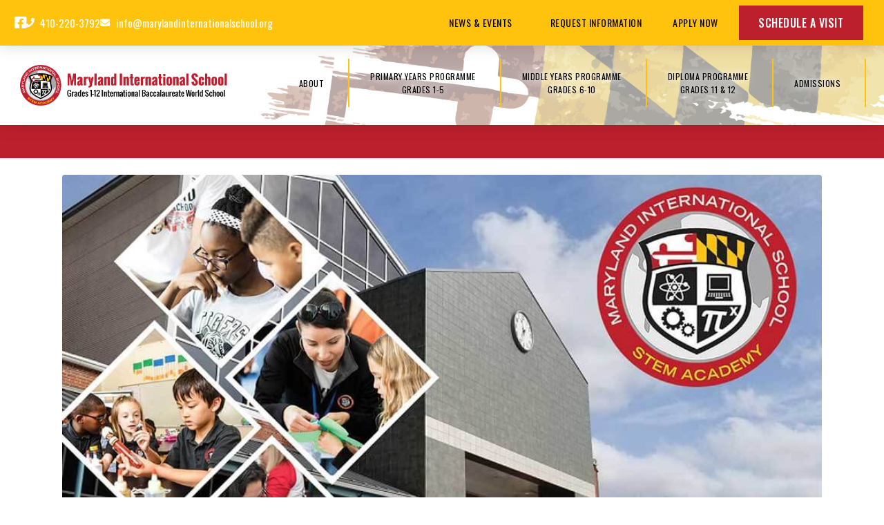

--- FILE ---
content_type: text/html; charset=UTF-8
request_url: https://marylandinternationalschool.org/4th-annual-mdis-stem-festival/
body_size: 21873
content:
<!DOCTYPE html><html lang="en-US" prefix="og: https://ogp.me/ns#"><head >	<meta charset="UTF-8" />
	<meta name="viewport" content="width=device-width, initial-scale=1" />
	
<!-- Google Tag Manager for WordPress by gtm4wp.com -->
<script data-cfasync="false" data-pagespeed-no-defer>
	var gtm4wp_datalayer_name = "dataLayer";
	var dataLayer = dataLayer || [];
</script>
<!-- End Google Tag Manager for WordPress by gtm4wp.com -->
<!-- Search Engine Optimization by Rank Math - https://rankmath.com/ -->
<title>4th Annual MDIS STEM Festival | Maryland International School</title>
<meta name="description" content="Our 4th Annual MDIS STEM Festival was held on October 30, 2020 in conjunction with The Maryland STEM Festival."/>
<meta name="robots" content="follow, index, max-snippet:-1, max-video-preview:-1, max-image-preview:large"/>
<link rel="canonical" href="https://marylandinternationalschool.org/4th-annual-mdis-stem-festival/" />
<meta property="og:locale" content="en_US" />
<meta property="og:type" content="article" />
<meta property="og:title" content="4th Annual MDIS STEM Festival | Maryland International School" />
<meta property="og:description" content="Our 4th Annual MDIS STEM Festival was held on October 30, 2020 in conjunction with The Maryland STEM Festival." />
<meta property="og:url" content="https://marylandinternationalschool.org/4th-annual-mdis-stem-festival/" />
<meta property="og:site_name" content="Maryland International School" />
<meta property="article:publisher" content="https://www.facebook.com/ExploreMDIS/" />
<meta property="article:section" content="Uncategorized" />
<meta property="og:updated_time" content="2021-07-07T11:46:43-04:00" />
<meta property="og:image" content="https://marylandinternationalschool.org/wp-content/uploads/2020/11/STEM-Fest-2020.jpg" />
<meta property="og:image:secure_url" content="https://marylandinternationalschool.org/wp-content/uploads/2020/11/STEM-Fest-2020.jpg" />
<meta property="og:image:width" content="1000" />
<meta property="og:image:height" content="598" />
<meta property="og:image:alt" content="4th Annual MDIS STEM Festival" />
<meta property="og:image:type" content="image/jpeg" />
<meta property="article:published_time" content="2020-12-09T12:11:36-05:00" />
<meta property="article:modified_time" content="2021-07-07T11:46:43-04:00" />
<meta name="twitter:card" content="summary_large_image" />
<meta name="twitter:title" content="4th Annual MDIS STEM Festival | Maryland International School" />
<meta name="twitter:description" content="Our 4th Annual MDIS STEM Festival was held on October 30, 2020 in conjunction with The Maryland STEM Festival." />
<meta name="twitter:site" content="@exploreMDIS" />
<meta name="twitter:creator" content="@exploreMDIS" />
<meta name="twitter:image" content="https://marylandinternationalschool.org/wp-content/uploads/2020/11/STEM-Fest-2020.jpg" />
<meta name="twitter:label1" content="Written by" />
<meta name="twitter:data1" content="Lindsay McCarthy" />
<meta name="twitter:label2" content="Time to read" />
<meta name="twitter:data2" content="Less than a minute" />
<script type="application/ld+json" class="rank-math-schema">{"@context":"https://schema.org","@graph":[{"@type":"Place","@id":"https://marylandinternationalschool.org/#place","address":{"@type":"PostalAddress","streetAddress":"6135 Old Washington Road","addressLocality":"Elkridge","addressRegion":"MD","postalCode":"21075"}},{"@type":["School","Organization"],"@id":"https://marylandinternationalschool.org/#organization","name":"Maryland International School","url":"https://marylandinternationalschool.org","sameAs":["https://www.facebook.com/ExploreMDIS/","https://twitter.com/exploreMDIS"],"email":"info@marylandinternationalschool.org","address":{"@type":"PostalAddress","streetAddress":"6135 Old Washington Road","addressLocality":"Elkridge","addressRegion":"MD","postalCode":"21075"},"contactPoint":[{"@type":"ContactPoint","telephone":"(410) 220-3792","contactType":"customer support"}],"location":{"@id":"https://marylandinternationalschool.org/#place"}},{"@type":"WebSite","@id":"https://marylandinternationalschool.org/#website","url":"https://marylandinternationalschool.org","name":"Maryland International School","publisher":{"@id":"https://marylandinternationalschool.org/#organization"},"inLanguage":"en-US"},{"@type":"ImageObject","@id":"https://marylandinternationalschool.org/wp-content/uploads/2020/11/STEM-Fest-2020.jpg","url":"https://marylandinternationalschool.org/wp-content/uploads/2020/11/STEM-Fest-2020.jpg","width":"1000","height":"598","inLanguage":"en-US"},{"@type":"WebPage","@id":"https://marylandinternationalschool.org/4th-annual-mdis-stem-festival/#webpage","url":"https://marylandinternationalschool.org/4th-annual-mdis-stem-festival/","name":"4th Annual MDIS STEM Festival | Maryland International School","datePublished":"2020-12-09T12:11:36-05:00","dateModified":"2021-07-07T11:46:43-04:00","isPartOf":{"@id":"https://marylandinternationalschool.org/#website"},"primaryImageOfPage":{"@id":"https://marylandinternationalschool.org/wp-content/uploads/2020/11/STEM-Fest-2020.jpg"},"inLanguage":"en-US"},{"@type":"Person","@id":"https://marylandinternationalschool.org/4th-annual-mdis-stem-festival/#author","name":"Lindsay McCarthy","image":{"@type":"ImageObject","@id":"https://secure.gravatar.com/avatar/d719db70d8c3dfc35478a6db1839461a0dac269bb6dadcdc43fbfd029a7b1b07?s=96&amp;d=mm&amp;r=g","url":"https://secure.gravatar.com/avatar/d719db70d8c3dfc35478a6db1839461a0dac269bb6dadcdc43fbfd029a7b1b07?s=96&amp;d=mm&amp;r=g","caption":"Lindsay McCarthy","inLanguage":"en-US"},"worksFor":{"@id":"https://marylandinternationalschool.org/#organization"}},{"@type":"BlogPosting","headline":"4th Annual MDIS STEM Festival | Maryland International School","datePublished":"2020-12-09T12:11:36-05:00","dateModified":"2021-07-07T11:46:43-04:00","author":{"@id":"https://marylandinternationalschool.org/4th-annual-mdis-stem-festival/#author","name":"Lindsay McCarthy"},"publisher":{"@id":"https://marylandinternationalschool.org/#organization"},"description":"Our 4th Annual MDIS STEM Festival was held on October 30, 2020 in conjunction with The Maryland STEM Festival.","name":"4th Annual MDIS STEM Festival | Maryland International School","@id":"https://marylandinternationalschool.org/4th-annual-mdis-stem-festival/#richSnippet","isPartOf":{"@id":"https://marylandinternationalschool.org/4th-annual-mdis-stem-festival/#webpage"},"image":{"@id":"https://marylandinternationalschool.org/wp-content/uploads/2020/11/STEM-Fest-2020.jpg"},"inLanguage":"en-US","mainEntityOfPage":{"@id":"https://marylandinternationalschool.org/4th-annual-mdis-stem-festival/#webpage"}}]}</script>
<!-- /Rank Math WordPress SEO plugin -->

<link rel="alternate" type="application/rss+xml" title="Maryland International School &raquo; Feed" href="https://marylandinternationalschool.org/feed/" />
<link rel="alternate" type="application/rss+xml" title="Maryland International School &raquo; Comments Feed" href="https://marylandinternationalschool.org/comments/feed/" />
<link rel="alternate" type="text/calendar" title="Maryland International School &raquo; iCal Feed" href="https://marylandinternationalschool.org/academic-calendar/?ical=1" />
<link rel="alternate" type="application/rss+xml" title="Maryland International School &raquo; 4th Annual MDIS STEM Festival Comments Feed" href="https://marylandinternationalschool.org/4th-annual-mdis-stem-festival/feed/" />
<link rel="alternate" title="oEmbed (JSON)" type="application/json+oembed" href="https://marylandinternationalschool.org/wp-json/oembed/1.0/embed?url=https%3A%2F%2Fmarylandinternationalschool.org%2F4th-annual-mdis-stem-festival%2F" />
<link rel="alternate" title="oEmbed (XML)" type="text/xml+oembed" href="https://marylandinternationalschool.org/wp-json/oembed/1.0/embed?url=https%3A%2F%2Fmarylandinternationalschool.org%2F4th-annual-mdis-stem-festival%2F&#038;format=xml" />
<style id='wp-img-auto-sizes-contain-inline-css' type='text/css'>
img:is([sizes=auto i],[sizes^="auto," i]){contain-intrinsic-size:3000px 1500px}
/*# sourceURL=wp-img-auto-sizes-contain-inline-css */
</style>
<link rel='stylesheet' id='premium-addons-css' href='https://marylandinternationalschool.org/wp-content/plugins/premium-addons-for-elementor/assets/frontend/min-css/premium-addons.min.css?ver=4.11.53' type='text/css' media='all' />
<link rel='stylesheet' id='premium-pro-css' href='https://marylandinternationalschool.org/wp-content/plugins/premium-addons-pro/assets/frontend/min-css/premium-addons.min.css?ver=2.9.52' type='text/css' media='all' />
<style id='wp-emoji-styles-inline-css' type='text/css'>

	img.wp-smiley, img.emoji {
		display: inline !important;
		border: none !important;
		box-shadow: none !important;
		height: 1em !important;
		width: 1em !important;
		margin: 0 0.07em !important;
		vertical-align: -0.1em !important;
		background: none !important;
		padding: 0 !important;
	}
/*# sourceURL=wp-emoji-styles-inline-css */
</style>
<link rel='stylesheet' id='wp-components-css' href='https://marylandinternationalschool.org/wp-includes/css/dist/components/style.min.css?ver=6.9' type='text/css' media='all' />
<link rel='stylesheet' id='wp-preferences-css' href='https://marylandinternationalschool.org/wp-includes/css/dist/preferences/style.min.css?ver=6.9' type='text/css' media='all' />
<link rel='stylesheet' id='wp-block-editor-css' href='https://marylandinternationalschool.org/wp-includes/css/dist/block-editor/style.min.css?ver=6.9' type='text/css' media='all' />
<link rel='stylesheet' id='popup-maker-block-library-style-css' href='https://marylandinternationalschool.org/wp-content/plugins/popup-maker/dist/packages/block-library-style.css?ver=dbea705cfafe089d65f1' type='text/css' media='all' />
<link rel='stylesheet' id='jet-engine-frontend-css' href='https://marylandinternationalschool.org/wp-content/plugins/jet-engine/assets/css/frontend.css?ver=3.7.10.1' type='text/css' media='all' />
<link rel='stylesheet' id='tribe-events-v2-single-skeleton-css' href='https://marylandinternationalschool.org/wp-content/plugins/the-events-calendar/build/css/tribe-events-single-skeleton.css?ver=6.15.12.2' type='text/css' media='all' />
<link rel='stylesheet' id='tribe-events-v2-single-skeleton-full-css' href='https://marylandinternationalschool.org/wp-content/plugins/the-events-calendar/build/css/tribe-events-single-full.css?ver=6.15.12.2' type='text/css' media='all' />
<link rel='stylesheet' id='tec-events-elementor-widgets-base-styles-css' href='https://marylandinternationalschool.org/wp-content/plugins/the-events-calendar/build/css/integrations/plugins/elementor/widgets/widget-base.css?ver=6.15.12.2' type='text/css' media='all' />
<link rel='stylesheet' id='jupiterx-popups-animation-css' href='https://marylandinternationalschool.org/wp-content/plugins/jupiterx-core/includes/extensions/raven/assets/lib/animate/animate.min.css?ver=4.13.0' type='text/css' media='all' />
<link rel='stylesheet' id='jupiterx-css' href='https://marylandinternationalschool.org/wp-content/uploads/jupiterx/compiler/jupiterx/8c9839d.css?ver=4.13.0' type='text/css' media='all' />
<link rel='stylesheet' id='jupiterx-elements-dynamic-styles-css' href='https://marylandinternationalschool.org/wp-content/uploads/jupiterx/compiler/jupiterx-elements-dynamic-styles/a4194b8.css?ver=4.13.0' type='text/css' media='all' />
<link rel='stylesheet' id='elementor-icons-css' href='https://marylandinternationalschool.org/wp-content/plugins/elementor/assets/lib/eicons/css/elementor-icons.min.css?ver=5.44.0' type='text/css' media='all' />
<link rel='stylesheet' id='elementor-frontend-css' href='https://marylandinternationalschool.org/wp-content/plugins/elementor/assets/css/frontend.min.css?ver=3.33.2' type='text/css' media='all' />
<link rel='stylesheet' id='font-awesome-css' href='https://marylandinternationalschool.org/wp-content/plugins/elementor/assets/lib/font-awesome/css/font-awesome.min.css?ver=4.7.0' type='text/css' media='all' />
<link rel='stylesheet' id='jupiterx-core-raven-frontend-css' href='https://marylandinternationalschool.org/wp-content/plugins/jupiterx-core/includes/extensions/raven/assets/css/frontend.min.css?ver=6.9' type='text/css' media='all' />
<link rel='stylesheet' id='elementor-post-5231-css' href='https://marylandinternationalschool.org/wp-content/uploads/elementor/css/post-5231.css?ver=1769660083' type='text/css' media='all' />
<link rel='stylesheet' id='jet-tabs-frontend-css' href='https://marylandinternationalschool.org/wp-content/plugins/jet-tabs/assets/css/jet-tabs-frontend.css?ver=2.2.12' type='text/css' media='all' />
<link rel='stylesheet' id='swiper-css' href='https://marylandinternationalschool.org/wp-content/plugins/elementor/assets/lib/swiper/v8/css/swiper.min.css?ver=8.4.5' type='text/css' media='all' />
<link rel='stylesheet' id='font-awesome-5-all-css' href='https://marylandinternationalschool.org/wp-content/plugins/elementor/assets/lib/font-awesome/css/all.min.css?ver=4.11.53' type='text/css' media='all' />
<link rel='stylesheet' id='font-awesome-4-shim-css' href='https://marylandinternationalschool.org/wp-content/plugins/elementor/assets/lib/font-awesome/css/v4-shims.min.css?ver=3.33.2' type='text/css' media='all' />
<link rel='stylesheet' id='flatpickr-css' href='https://marylandinternationalschool.org/wp-content/plugins/elementor/assets/lib/flatpickr/flatpickr.min.css?ver=4.6.13' type='text/css' media='all' />
<link rel='stylesheet' id='widget-heading-css' href='https://marylandinternationalschool.org/wp-content/plugins/elementor/assets/css/widget-heading.min.css?ver=3.33.2' type='text/css' media='all' />
<link rel='stylesheet' id='elementor-post-9572-css' href='https://marylandinternationalschool.org/wp-content/uploads/elementor/css/post-9572.css?ver=1769809193' type='text/css' media='all' />
<link rel='stylesheet' id='elementor-post-7258-css' href='https://marylandinternationalschool.org/wp-content/uploads/elementor/css/post-7258.css?ver=1769660084' type='text/css' media='all' />
<link rel='stylesheet' id='elementor-post-7363-css' href='https://marylandinternationalschool.org/wp-content/uploads/elementor/css/post-7363.css?ver=1769660084' type='text/css' media='all' />
<link rel='stylesheet' id='elementor-post-6059-css' href='https://marylandinternationalschool.org/wp-content/uploads/elementor/css/post-6059.css?ver=1769660084' type='text/css' media='all' />
<link rel='stylesheet' id='elementor-gf-local-roboto-css' href='https://marylandinternationalschool.org/wp-content/uploads/elementor/google-fonts/css/roboto.css?ver=1744203263' type='text/css' media='all' />
<link rel='stylesheet' id='elementor-gf-local-robotoslab-css' href='https://marylandinternationalschool.org/wp-content/uploads/elementor/google-fonts/css/robotoslab.css?ver=1744203271' type='text/css' media='all' />
<link rel='stylesheet' id='elementor-gf-local-oswald-css' href='https://marylandinternationalschool.org/wp-content/uploads/elementor/google-fonts/css/oswald.css?ver=1744203275' type='text/css' media='all' />
<link rel='stylesheet' id='elementor-gf-local-opensans-css' href='https://marylandinternationalschool.org/wp-content/uploads/elementor/google-fonts/css/opensans.css?ver=1744203296' type='text/css' media='all' />
<link rel='stylesheet' id='elementor-icons-shared-0-css' href='https://marylandinternationalschool.org/wp-content/plugins/elementor/assets/lib/font-awesome/css/fontawesome.min.css?ver=5.15.3' type='text/css' media='all' />
<link rel='stylesheet' id='elementor-icons-fa-brands-css' href='https://marylandinternationalschool.org/wp-content/plugins/elementor/assets/lib/font-awesome/css/brands.min.css?ver=5.15.3' type='text/css' media='all' />
<link rel='stylesheet' id='elementor-icons-fa-solid-css' href='https://marylandinternationalschool.org/wp-content/plugins/elementor/assets/lib/font-awesome/css/solid.min.css?ver=5.15.3' type='text/css' media='all' />
<script type="text/javascript" src="https://marylandinternationalschool.org/wp-includes/js/jquery/jquery.min.js?ver=3.7.1" id="jquery-core-js"></script>
<script type="text/javascript" src="https://marylandinternationalschool.org/wp-includes/js/jquery/jquery-migrate.min.js?ver=3.4.1" id="jquery-migrate-js"></script>
<script type="text/javascript" src="https://marylandinternationalschool.org/wp-content/themes/jupiterx/lib/admin/assets/lib/webfont/webfont.min.js?ver=1.6.26" id="jupiterx-webfont-js"></script>
<script type="text/javascript" id="jupiterx-webfont-js-after">
/* <![CDATA[ */
WebFont.load({
				google: {
					families: ['Oswald:100,200,300,400,500,600,700,800,900,100italic,200italic,300italic,400italic,500italic,600italic,700italic,800italic,900italic']
				}
			});
//# sourceURL=jupiterx-webfont-js-after
/* ]]> */
</script>
<script type="text/javascript" src="https://marylandinternationalschool.org/wp-content/themes/jupiterx/lib/assets/dist/js/utils.min.js?ver=4.13.0" id="jupiterx-utils-js"></script>
<script type="text/javascript" src="https://marylandinternationalschool.org/wp-content/plugins/elementor/assets/lib/font-awesome/js/v4-shims.min.js?ver=3.33.2" id="font-awesome-4-shim-js"></script>
<link rel="https://api.w.org/" href="https://marylandinternationalschool.org/wp-json/" /><link rel="alternate" title="JSON" type="application/json" href="https://marylandinternationalschool.org/wp-json/wp/v2/posts/9572" /><link rel="EditURI" type="application/rsd+xml" title="RSD" href="https://marylandinternationalschool.org/xmlrpc.php?rsd" />
<meta name="generator" content="WordPress 6.9" />
<link rel='shortlink' href='https://marylandinternationalschool.org/?p=9572' />
<!-- Global site tag (gtag.js) - Google Ads: 864505310 -->
<script async src="https://www.googletagmanager.com/gtag/js?id=AW-864505310"></script>
<script>
  window.dataLayer = window.dataLayer || [];
  function gtag(){dataLayer.push(arguments);}
  gtag('js', new Date());

  gtag('config', 'AW-864505310');
</script>
<!-- Google tag (gtag.js) -->
<script async src="https://www.googletagmanager.com/gtag/js?id=G-M9J581TQZF"></script>
<script>
  window.dataLayer = window.dataLayer || [];
  function gtag(){dataLayer.push(arguments);}
  gtag('js', new Date());

  gtag('config', 'G-M9J581TQZF');
</script><meta name="tec-api-version" content="v1"><meta name="tec-api-origin" content="https://marylandinternationalschool.org"><link rel="alternate" href="https://marylandinternationalschool.org/wp-json/tribe/events/v1/" />
<!-- Google Tag Manager for WordPress by gtm4wp.com -->
<!-- GTM Container placement set to footer -->
<script data-cfasync="false" data-pagespeed-no-defer>
	var dataLayer_content = {"pagePostType":"post","pagePostType2":"single-post","pageCategory":["uncategorized"],"pagePostAuthor":"Lindsay McCarthy"};
	dataLayer.push( dataLayer_content );
</script>
<script data-cfasync="false" data-pagespeed-no-defer>
(function(w,d,s,l,i){w[l]=w[l]||[];w[l].push({'gtm.start':
new Date().getTime(),event:'gtm.js'});var f=d.getElementsByTagName(s)[0],
j=d.createElement(s),dl=l!='dataLayer'?'&l='+l:'';j.async=true;j.src=
'//www.googletagmanager.com/gtm.js?id='+i+dl;f.parentNode.insertBefore(j,f);
})(window,document,'script','dataLayer','GTM-MVD837X');
</script>
<!-- End Google Tag Manager for WordPress by gtm4wp.com --><meta name="generator" content="Elementor 3.33.2; features: additional_custom_breakpoints; settings: css_print_method-external, google_font-enabled, font_display-auto">

<!-- Meta Pixel Code -->
<script type='text/javascript'>
!function(f,b,e,v,n,t,s){if(f.fbq)return;n=f.fbq=function(){n.callMethod?
n.callMethod.apply(n,arguments):n.queue.push(arguments)};if(!f._fbq)f._fbq=n;
n.push=n;n.loaded=!0;n.version='2.0';n.queue=[];t=b.createElement(e);t.async=!0;
t.src=v;s=b.getElementsByTagName(e)[0];s.parentNode.insertBefore(t,s)}(window,
document,'script','https://connect.facebook.net/en_US/fbevents.js');
</script>
<!-- End Meta Pixel Code -->
<script type='text/javascript'>var url = window.location.origin + '?ob=open-bridge';
            fbq('set', 'openbridge', '632032877485876', url);
fbq('init', '632032877485876', {}, {
    "agent": "wordpress-6.9-4.1.5"
})</script><script type='text/javascript'>
    fbq('track', 'PageView', []);
  </script>			<style>
				.e-con.e-parent:nth-of-type(n+4):not(.e-lazyloaded):not(.e-no-lazyload),
				.e-con.e-parent:nth-of-type(n+4):not(.e-lazyloaded):not(.e-no-lazyload) * {
					background-image: none !important;
				}
				@media screen and (max-height: 1024px) {
					.e-con.e-parent:nth-of-type(n+3):not(.e-lazyloaded):not(.e-no-lazyload),
					.e-con.e-parent:nth-of-type(n+3):not(.e-lazyloaded):not(.e-no-lazyload) * {
						background-image: none !important;
					}
				}
				@media screen and (max-height: 640px) {
					.e-con.e-parent:nth-of-type(n+2):not(.e-lazyloaded):not(.e-no-lazyload),
					.e-con.e-parent:nth-of-type(n+2):not(.e-lazyloaded):not(.e-no-lazyload) * {
						background-image: none !important;
					}
				}
			</style>
			<link rel="icon" href="https://marylandinternationalschool.org/wp-content/uploads/2016/12/cropped-favicon-32x32.png" sizes="32x32" />
<link rel="icon" href="https://marylandinternationalschool.org/wp-content/uploads/2016/12/cropped-favicon-192x192.png" sizes="192x192" />
<link rel="apple-touch-icon" href="https://marylandinternationalschool.org/wp-content/uploads/2016/12/cropped-favicon-180x180.png" />
<meta name="msapplication-TileImage" content="https://marylandinternationalschool.org/wp-content/uploads/2016/12/cropped-favicon-270x270.png" />
		<style type="text/css" id="wp-custom-css">
			/**Navigation Center Align**/
.raven-nav-menu-main .raven-nav-menu > li > a.raven-menu-item {
    text-align: center;
    text-shadow: 0 0 10px #ffffff, 0 0 20px #ffffff;
}

/***home boxes***/
.home-boxes .elementor-background-overlay {
	box-shadow: 0 0 15px #00000045;
}


/**Event Calendar**/
.jupiterx-archive-title {
	color: #ffffff;
}

.jupiterx-archive-title {
	display: none;
}

.jupiterx-main-header-post-title {
	display: none;
}

.tribe-common .tribe-common-c-btn {
	background-color: #ffc20d !important;
	color: #000000;
}

.tribe-common .tribe-common-c-btn:hover {
	background-color: #000000 !important;
	color: #ffffff;
}

.tribe-common .tribe-common-anchor-thin {
	color: #bd202d !important;
}

.tribe-common .tribe-common-h5 {
	color: #bd202d;
}

.tribe-events .tribe-events-c-ical__link {
	display: none;
}

h4.tribe-event-title {
    font-size: 18px;
}

/**Gravity Forms**/
.gform_wrapper .top_label .gfield_label {
    font-family: "Oswald", Sans-serif;
    font-size: 16px;
    margin-top: 20px;
    margin-bottom: 0px;
}

    .gform_wrapper .gform_footer input.button, .gform_wrapper .gform_footer input[type=submit] {
    color: #000000;
    font-weight: 500;
    font-family: "Oswald", Sans-serif;
    text-transform: uppercase;
    background-color: #ffc20c;
    border: none;
    padding: 8px 20px;
    font-size: 16px;
}

.gform_wrapper .gform_page_footer .button.gform_next_button {
    color: #000000;
    font-weight: 500;
    font-family: "Oswald", Sans-serif;
    text-transform: uppercase;
    background-color: #ffc20c;
    border: none;
    padding: 8px 20px;
    font-size: 16px;
}

.gform_wrapper .gform_page_footer .button:hover {
	  background-color: #000000;
    color: #ffc20c;
}

.gform_wrapper .gform_footer input.button:hover {
    background-color: #000000;
    color: #ffc20c;
}

.gform_wrapper h2.gsection_title {
    font-size: 25px !important;
    color: #bd202d;
}

.gform_previous_button {
	  color: #000000;
    font-weight: 500;
    font-family: "Oswald", Sans-serif;
    text-transform: uppercase;
    background-color: #ffc20c;
    border: none;
    padding: 8px 20px !important;
    font-size: 16px !important;
}

.gform_wrapper .gform_page_footer input[type=submit] {
	  color: #000000;
    font-weight: 500;
    font-family: "Oswald", Sans-serif;
    text-transform: uppercase;
    background-color: #ffc20c;
    border: none;
    padding: 8px 20px !important;
    font-size: 16px !important;
}
/**end**/

.elementor-slideshow__title {
    display: none;
}

/*Facebook Icon*/
i.fab.fa-facebook-square {
    font-size: 20px !important;
    margin-right: -15px;
}

/***Student Life Boxes***/
.sl-services .premium-banner-animation13 .premium-banner-ib-title::after {
    height: 200px!important;
    z-index: -1 !important;
}

.sl-services .premium-banner-ib-desc .premium_banner_title {
    z-index: 10 !important;
    padding: 10px 20px!important;
    background-color: #bd202dc4 !important;
}

.sl-services .premium-banner-ib .premium-banner-ib-desc {
    padding: 0px!important;
}

/***Programs & Events Photo Boxes***/
.photo-box .premium-banner-animation13 .premium-banner-ib-title::after {
    height: 200px!important;
    z-index: -1 !important;
}

.photo-box .premium-banner-ib-desc .premium_banner_title {
    z-index: 10 !important;
    padding: 10px 20px!important;
    background-color: #ffc20dc4 !important;
}

.photo-box .premium-banner-ib .premium-banner-ib-desc {
    padding: 0px!important;
}

/*Programs Nav Box*/
.nav-box-content {
    text-shadow: 0 0 10px #ffffff, 0 0 10px #ffffff;
}		</style>
		<link rel='stylesheet' id='widget-icon-list-css' href='https://marylandinternationalschool.org/wp-content/plugins/elementor/assets/css/widget-icon-list.min.css?ver=3.33.2' type='text/css' media='all' />
<link rel='stylesheet' id='widget-nav-menu-css' href='https://marylandinternationalschool.org/wp-content/plugins/elementor-pro/assets/css/widget-nav-menu.min.css?ver=3.33.2' type='text/css' media='all' />
<link rel='stylesheet' id='e-animation-grow-css' href='https://marylandinternationalschool.org/wp-content/plugins/elementor/assets/lib/animations/styles/e-animation-grow.min.css?ver=3.33.2' type='text/css' media='all' />
<link rel='stylesheet' id='e-animation-shrink-css' href='https://marylandinternationalschool.org/wp-content/plugins/elementor/assets/lib/animations/styles/e-animation-shrink.min.css?ver=3.33.2' type='text/css' media='all' />
<link rel='stylesheet' id='e-animation-pulse-css' href='https://marylandinternationalschool.org/wp-content/plugins/elementor/assets/lib/animations/styles/e-animation-pulse.min.css?ver=3.33.2' type='text/css' media='all' />
<link rel='stylesheet' id='e-animation-pop-css' href='https://marylandinternationalschool.org/wp-content/plugins/elementor/assets/lib/animations/styles/e-animation-pop.min.css?ver=3.33.2' type='text/css' media='all' />
<link rel='stylesheet' id='e-animation-grow-rotate-css' href='https://marylandinternationalschool.org/wp-content/plugins/elementor/assets/lib/animations/styles/e-animation-grow-rotate.min.css?ver=3.33.2' type='text/css' media='all' />
<link rel='stylesheet' id='e-animation-wobble-skew-css' href='https://marylandinternationalschool.org/wp-content/plugins/elementor/assets/lib/animations/styles/e-animation-wobble-skew.min.css?ver=3.33.2' type='text/css' media='all' />
<link rel='stylesheet' id='e-animation-buzz-out-css' href='https://marylandinternationalschool.org/wp-content/plugins/elementor/assets/lib/animations/styles/e-animation-buzz-out.min.css?ver=3.33.2' type='text/css' media='all' />
<link rel='stylesheet' id='jet-elements-css' href='https://marylandinternationalschool.org/wp-content/plugins/jet-elements/assets/css/jet-elements.css?ver=2.7.12.1' type='text/css' media='all' />
</head><body data-rsssl=1 class="wp-singular post-template-default single single-post postid-9572 single-format-standard wp-theme-jupiterx no-js tribe-no-js elementor-default elementor-kit-5231 elementor-page elementor-page-9572 jupiterx-post-template-1 jupiterx-header-sticky" itemscope="itemscope" itemtype="http://schema.org/WebPage">
<!-- Meta Pixel Code -->
<noscript>
<img height="1" width="1" style="display:none" alt="fbpx"
src="https://www.facebook.com/tr?id=632032877485876&ev=PageView&noscript=1" />
</noscript>
<!-- End Meta Pixel Code -->
<a class="jupiterx-a11y jupiterx-a11y-skip-navigation-link" href="#jupiterx-main">Skip to content</a><div class="jupiterx-site"><header class="jupiterx-header jupiterx-header-custom jupiterx-header-sticky-custom" data-jupiterx-settings="{&quot;breakpoint&quot;:&quot;767.98&quot;,&quot;template&quot;:&quot;7258&quot;,&quot;stickyTemplate&quot;:&quot;7363&quot;,&quot;behavior&quot;:&quot;sticky&quot;,&quot;offset&quot;:&quot;200&quot;}" role="banner" itemscope="itemscope" itemtype="http://schema.org/WPHeader">		<header data-elementor-type="header" data-elementor-id="7258" class="elementor elementor-7258" data-elementor-post-type="elementor_library">
					<header class="elementor-section elementor-top-section elementor-element elementor-element-b70d9c2 elementor-section-full_width elementor-section-height-default elementor-section-height-default" data-id="b70d9c2" data-element_type="section" data-settings="{&quot;jet_parallax_layout_list&quot;:[{&quot;jet_parallax_layout_image&quot;:{&quot;url&quot;:&quot;&quot;,&quot;id&quot;:&quot;&quot;,&quot;size&quot;:&quot;&quot;},&quot;_id&quot;:&quot;e17bf92&quot;,&quot;jet_parallax_layout_speed&quot;:{&quot;unit&quot;:&quot;%&quot;,&quot;size&quot;:&quot;50&quot;,&quot;sizes&quot;:[]},&quot;jet_parallax_layout_bg_x&quot;:&quot;50&quot;,&quot;jet_parallax_layout_bg_y&quot;:&quot;50&quot;,&quot;jet_parallax_layout_image_tablet&quot;:{&quot;url&quot;:&quot;&quot;,&quot;id&quot;:&quot;&quot;,&quot;size&quot;:&quot;&quot;},&quot;jet_parallax_layout_image_mobile&quot;:{&quot;url&quot;:&quot;&quot;,&quot;id&quot;:&quot;&quot;,&quot;size&quot;:&quot;&quot;},&quot;jet_parallax_layout_type&quot;:&quot;scroll&quot;,&quot;jet_parallax_layout_direction&quot;:&quot;1&quot;,&quot;jet_parallax_layout_fx_direction&quot;:null,&quot;jet_parallax_layout_z_index&quot;:&quot;&quot;,&quot;jet_parallax_layout_bg_x_tablet&quot;:&quot;&quot;,&quot;jet_parallax_layout_bg_x_mobile&quot;:&quot;&quot;,&quot;jet_parallax_layout_bg_y_tablet&quot;:&quot;&quot;,&quot;jet_parallax_layout_bg_y_mobile&quot;:&quot;&quot;,&quot;jet_parallax_layout_bg_size&quot;:&quot;auto&quot;,&quot;jet_parallax_layout_bg_size_tablet&quot;:&quot;&quot;,&quot;jet_parallax_layout_bg_size_mobile&quot;:&quot;&quot;,&quot;jet_parallax_layout_animation_prop&quot;:&quot;transform&quot;,&quot;jet_parallax_layout_on&quot;:[&quot;desktop&quot;,&quot;tablet&quot;]}],&quot;background_background&quot;:&quot;classic&quot;}">
						<div class="elementor-container elementor-column-gap-default">
					<div class="elementor-column elementor-col-50 elementor-top-column elementor-element elementor-element-d2039b6 elementor-hidden-mobile" data-id="d2039b6" data-element_type="column">
			<div class="elementor-widget-wrap elementor-element-populated">
						<div class="elementor-element elementor-element-f147e12 elementor-icon-list--layout-inline elementor-widget-tablet__width-auto elementor-widget__width-auto elementor-list-item-link-full_width elementor-widget elementor-widget-icon-list" data-id="f147e12" data-element_type="widget" data-widget_type="icon-list.default">
				<div class="elementor-widget-container">
							<ul class="elementor-icon-list-items elementor-inline-items">
							<li class="elementor-icon-list-item elementor-inline-item">
											<a href="https://www.facebook.com/ExploreMDIS/" target="_blank">

												<span class="elementor-icon-list-icon">
							<i aria-hidden="true" class="fab fa-facebook-square"></i>						</span>
										<span class="elementor-icon-list-text"></span>
											</a>
									</li>
								<li class="elementor-icon-list-item elementor-inline-item">
											<a href="tel:410-220-3792">

												<span class="elementor-icon-list-icon">
							<i aria-hidden="true" class="fas fa-phone"></i>						</span>
										<span class="elementor-icon-list-text">410-220-3792</span>
											</a>
									</li>
								<li class="elementor-icon-list-item elementor-inline-item">
											<a href="mailto:info@marylandinternationalschool.org">

												<span class="elementor-icon-list-icon">
							<i aria-hidden="true" class="fas fa-envelope"></i>						</span>
										<span class="elementor-icon-list-text">info@marylandinternationalschool.org</span>
											</a>
									</li>
						</ul>
						</div>
				</div>
				<div class="elementor-element elementor-element-3a4a81c elementor-nav-menu__align-end elementor-widget__width-auto elementor-hidden-tablet elementor-hidden-phone elementor-nav-menu--dropdown-tablet elementor-nav-menu__text-align-aside elementor-nav-menu--toggle elementor-nav-menu--burger elementor-widget elementor-widget-nav-menu" data-id="3a4a81c" data-element_type="widget" data-settings="{&quot;submenu_icon&quot;:{&quot;value&quot;:&quot;&lt;i class=\&quot;\&quot; aria-hidden=\&quot;true\&quot;&gt;&lt;\/i&gt;&quot;,&quot;library&quot;:&quot;&quot;},&quot;layout&quot;:&quot;horizontal&quot;,&quot;toggle&quot;:&quot;burger&quot;}" data-widget_type="nav-menu.default">
				<div class="elementor-widget-container">
								<nav aria-label="Menu" class="elementor-nav-menu--main elementor-nav-menu__container elementor-nav-menu--layout-horizontal e--pointer-underline e--animation-fade">
				<ul id="menu-1-3a4a81c" class="elementor-nav-menu"><li class="menu-item menu-item-type-custom menu-item-object-custom menu-item-has-children menu-item-7934"><a href="#" class="elementor-item elementor-item-anchor">News &#038; Events</a>
<ul class="sub-menu elementor-nav-menu--dropdown">
	<li class="menu-item menu-item-type-custom menu-item-object-custom menu-item-7936"><a href="/openhouse/" class="elementor-sub-item">Open House</a></li>
	<li class="menu-item menu-item-type-post_type menu-item-object-page menu-item-40481"><a href="https://marylandinternationalschool.org/shadow-days/" class="elementor-sub-item">Shadow Days</a></li>
	<li class="menu-item menu-item-type-post_type menu-item-object-page menu-item-41103"><a href="https://marylandinternationalschool.org/mdis-model-un-conference/" class="elementor-sub-item">MDIS Model UN Conference</a></li>
	<li class="menu-item menu-item-type-post_type menu-item-object-post menu-item-27989"><a href="https://marylandinternationalschool.org/mdis-connect/" class="elementor-sub-item">MDIS Connect</a></li>
</ul>
</li>
<li class="menu-item menu-item-type-custom menu-item-object-custom menu-item-7938"><a href="/request-information/" class="elementor-item">Request Information</a></li>
<li class="menu-item menu-item-type-custom menu-item-object-custom menu-item-7939"><a href="/apply/" class="elementor-item">Apply Now</a></li>
</ul>			</nav>
					<div class="elementor-menu-toggle" role="button" tabindex="0" aria-label="Menu Toggle" aria-expanded="false">
			<i aria-hidden="true" role="presentation" class="elementor-menu-toggle__icon--open eicon-menu-bar"></i><i aria-hidden="true" role="presentation" class="elementor-menu-toggle__icon--close eicon-close"></i>		</div>
					<nav class="elementor-nav-menu--dropdown elementor-nav-menu__container" aria-hidden="true">
				<ul id="menu-2-3a4a81c" class="elementor-nav-menu"><li class="menu-item menu-item-type-custom menu-item-object-custom menu-item-has-children menu-item-7934"><a href="#" class="elementor-item elementor-item-anchor" tabindex="-1">News &#038; Events</a>
<ul class="sub-menu elementor-nav-menu--dropdown">
	<li class="menu-item menu-item-type-custom menu-item-object-custom menu-item-7936"><a href="/openhouse/" class="elementor-sub-item" tabindex="-1">Open House</a></li>
	<li class="menu-item menu-item-type-post_type menu-item-object-page menu-item-40481"><a href="https://marylandinternationalschool.org/shadow-days/" class="elementor-sub-item" tabindex="-1">Shadow Days</a></li>
	<li class="menu-item menu-item-type-post_type menu-item-object-page menu-item-41103"><a href="https://marylandinternationalschool.org/mdis-model-un-conference/" class="elementor-sub-item" tabindex="-1">MDIS Model UN Conference</a></li>
	<li class="menu-item menu-item-type-post_type menu-item-object-post menu-item-27989"><a href="https://marylandinternationalschool.org/mdis-connect/" class="elementor-sub-item" tabindex="-1">MDIS Connect</a></li>
</ul>
</li>
<li class="menu-item menu-item-type-custom menu-item-object-custom menu-item-7938"><a href="/request-information/" class="elementor-item" tabindex="-1">Request Information</a></li>
<li class="menu-item menu-item-type-custom menu-item-object-custom menu-item-7939"><a href="/apply/" class="elementor-item" tabindex="-1">Apply Now</a></li>
</ul>			</nav>
						</div>
				</div>
				<div class="elementor-element elementor-element-be76553 elementor-align-center elementor-widget__width-auto elementor-widget-mobile__width-auto register elementor-hidden-desktop elementor-widget-tablet__width-auto elementor-widget elementor-widget-raven-button" data-id="be76553" data-element_type="widget" data-settings="{&quot;turn_to_popup_action_button&quot;:&quot;no&quot;}" data-widget_type="raven-button.default">
				<div class="elementor-widget-container">
							<div class="raven-widget-wrapper">
			<a class="raven-button raven-button-widget-normal-effect-none  raven-button-text-align-center raven-button-link elementor-animation-none" href="/schedule-a-visit/">				<div class="raven-button-overlay" ></div>
				<span class="raven-button-content">
					
					<div class="button-text-container">
												<div class="raven-button-texts-wrapper">
							<div class="button-text">
								<span class="raven-button-text">
									Schedule A Visit								</span>
							</div>
													</div>
											</div>
					
									</span>
			</a>		</div>
						</div>
				</div>
					</div>
		</div>
				<div class="elementor-column elementor-col-50 elementor-top-column elementor-element elementor-element-8c1d0da elementor-hidden-tablet" data-id="8c1d0da" data-element_type="column">
			<div class="elementor-widget-wrap elementor-element-populated">
						<div class="elementor-element elementor-element-11b0774 elementor-align-center elementor-widget__width-auto elementor-widget-mobile__width-auto register elementor-widget elementor-widget-raven-button" data-id="11b0774" data-element_type="widget" data-settings="{&quot;turn_to_popup_action_button&quot;:&quot;no&quot;}" data-widget_type="raven-button.default">
				<div class="elementor-widget-container">
							<div class="raven-widget-wrapper">
			<a class="raven-button raven-button-widget-normal-effect-none  raven-button-text-align-center raven-button-link elementor-animation-none" href="/schedule-a-visit/">				<div class="raven-button-overlay" ></div>
				<span class="raven-button-content">
					
					<div class="button-text-container">
												<div class="raven-button-texts-wrapper">
							<div class="button-text">
								<span class="raven-button-text">
									Schedule A Visit								</span>
							</div>
													</div>
											</div>
					
									</span>
			</a>		</div>
						</div>
				</div>
					</div>
		</div>
					</div>
		</header>
				<header class="elementor-section elementor-top-section elementor-element elementor-element-dddbdd4 elementor-section-full_width elementor-section-height-min-height elementor-section-height-default elementor-section-items-middle" data-id="dddbdd4" data-element_type="section" data-settings="{&quot;jet_parallax_layout_list&quot;:[{&quot;jet_parallax_layout_image&quot;:{&quot;url&quot;:&quot;&quot;,&quot;id&quot;:&quot;&quot;,&quot;size&quot;:&quot;&quot;},&quot;_id&quot;:&quot;e17bf92&quot;,&quot;jet_parallax_layout_speed&quot;:{&quot;unit&quot;:&quot;%&quot;,&quot;size&quot;:&quot;50&quot;,&quot;sizes&quot;:[]},&quot;jet_parallax_layout_bg_x&quot;:&quot;50&quot;,&quot;jet_parallax_layout_bg_y&quot;:&quot;50&quot;,&quot;jet_parallax_layout_image_tablet&quot;:{&quot;url&quot;:&quot;&quot;,&quot;id&quot;:&quot;&quot;,&quot;size&quot;:&quot;&quot;},&quot;jet_parallax_layout_image_mobile&quot;:{&quot;url&quot;:&quot;&quot;,&quot;id&quot;:&quot;&quot;,&quot;size&quot;:&quot;&quot;},&quot;jet_parallax_layout_type&quot;:&quot;scroll&quot;,&quot;jet_parallax_layout_direction&quot;:&quot;1&quot;,&quot;jet_parallax_layout_fx_direction&quot;:null,&quot;jet_parallax_layout_z_index&quot;:&quot;&quot;,&quot;jet_parallax_layout_bg_x_tablet&quot;:&quot;&quot;,&quot;jet_parallax_layout_bg_x_mobile&quot;:&quot;&quot;,&quot;jet_parallax_layout_bg_y_tablet&quot;:&quot;&quot;,&quot;jet_parallax_layout_bg_y_mobile&quot;:&quot;&quot;,&quot;jet_parallax_layout_bg_size&quot;:&quot;auto&quot;,&quot;jet_parallax_layout_bg_size_tablet&quot;:&quot;&quot;,&quot;jet_parallax_layout_bg_size_mobile&quot;:&quot;&quot;,&quot;jet_parallax_layout_animation_prop&quot;:&quot;transform&quot;,&quot;jet_parallax_layout_on&quot;:[&quot;desktop&quot;,&quot;tablet&quot;]}],&quot;background_background&quot;:&quot;classic&quot;}">
							<div class="elementor-background-overlay"></div>
							<div class="elementor-container elementor-column-gap-default">
					<div class="elementor-column elementor-col-50 elementor-top-column elementor-element elementor-element-2f236d8" data-id="2f236d8" data-element_type="column">
			<div class="elementor-widget-wrap elementor-element-populated">
						<div class="elementor-element elementor-element-a38c86a elementor-widget elementor-widget-raven-site-logo" data-id="a38c86a" data-element_type="widget" data-widget_type="raven-site-logo.default">
				<div class="elementor-widget-container">
							<div class="raven-widget-wrapper">
			<div class="raven-site-logo raven-site-logo-customizer">
									<a class="raven-site-logo-link" href="https://marylandinternationalschool.org">
								<picture><img src="https://marylandinternationalschool.org/wp-content/uploads/2020/10/MD-International-School-Logo-New.png" alt="Maryland International School" data-no-lazy="1" /></picture>									</a>
							</div>
		</div>
						</div>
				</div>
					</div>
		</div>
				<div class="elementor-column elementor-col-50 elementor-top-column elementor-element elementor-element-794ddde" data-id="794ddde" data-element_type="column">
			<div class="elementor-widget-wrap elementor-element-populated">
						<div class="elementor-element elementor-element-37887fd raven-tablet-nav-menu-align-right raven-mobile-nav-menu-align-center raven-nav-menu-align-right raven-breakpoint-tablet main-nav elementor-hidden-tablet elementor-hidden-mobile raven-nav-menu-stretch elementor-widget elementor-widget-raven-nav-menu" data-id="37887fd" data-element_type="widget" data-settings="{&quot;submenu_icon&quot;:&quot;&lt;svg 0=\&quot;fas fa-chevron-down\&quot; class=\&quot;e-font-icon-svg e-fas-chevron-down\&quot;&gt;\n\t\t\t\t\t&lt;use xlink:href=\&quot;#fas-chevron-down\&quot;&gt;\n\t\t\t\t\t\t&lt;symbol id=\&quot;fas-chevron-down\&quot; viewBox=\&quot;0 0 448 512\&quot;&gt;\n\t\t\t\t\t\t\t&lt;path d=\&quot;M207.029 381.476L12.686 187.132c-9.373-9.373-9.373-24.569 0-33.941l22.667-22.667c9.357-9.357 24.522-9.375 33.901-.04L224 284.505l154.745-154.021c9.379-9.335 24.544-9.317 33.901.04l22.667 22.667c9.373 9.373 9.373 24.569 0 33.941L240.971 381.476c-9.373 9.372-24.569 9.372-33.942 0z\&quot;&gt;&lt;\/path&gt;\n\t\t\t\t\t\t&lt;\/symbol&gt;\n\t\t\t\t\t&lt;\/use&gt;\n\t\t\t\t&lt;\/svg&gt;&quot;,&quot;full_width&quot;:&quot;stretch&quot;,&quot;mobile_layout&quot;:&quot;dropdown&quot;,&quot;submenu_space_between&quot;:{&quot;unit&quot;:&quot;px&quot;,&quot;size&quot;:&quot;&quot;,&quot;sizes&quot;:[]},&quot;submenu_opening_position&quot;:&quot;bottom&quot;}" data-widget_type="raven-nav-menu.default">
				<div class="elementor-widget-container">
							<nav class="raven-nav-menu-main raven-nav-menu-horizontal raven-nav-menu-tablet- raven-nav-menu-mobile- raven-nav-icons-hidden-desktop raven-nav-icons-hidden-tablet raven-nav-icons-hidden-mobile">
			<ul id="menu-37887fd" class="raven-nav-menu"><li class="menu-item menu-item-type-custom menu-item-object-custom menu-item-has-children menu-item-7266"><a href="#" class="raven-menu-item raven-link-item "><span style="padding: 15px 0;">ABOUT</span></a>
<ul class="0 sub-menu raven-submenu">
	<li class="menu-item menu-item-type-custom menu-item-object-custom menu-item-7323"><a href="/about/" class="raven-submenu-item raven-link-item ">About MDIS</a></li>
	<li class="menu-item menu-item-type-custom menu-item-object-custom menu-item-has-children menu-item-7324"><a href="/academics/" class="raven-submenu-item raven-link-item ">Academics</a>
	<ul class="1 sub-menu raven-submenu">
		<li class="menu-item menu-item-type-custom menu-item-object-custom menu-item-7943"><a href="/what-is-ib/" class="raven-submenu-item raven-link-item ">What Is IB?</a></li>
		<li class="menu-item menu-item-type-custom menu-item-object-custom menu-item-7944"><a href="/academics/" class="raven-submenu-item raven-link-item ">Philosophy &#038; Curriculum</a></li>
		<li class="menu-item menu-item-type-custom menu-item-object-custom menu-item-7945"><a href="/academics/#stem-education" class="raven-submenu-item raven-link-item ">STEM Education</a></li>
	</ul>
</li>
	<li class="menu-item menu-item-type-custom menu-item-object-custom menu-item-7325"><a href="/administration-faculty/" class="raven-submenu-item raven-link-item ">Administration &#038; Faculty</a></li>
	<li class="menu-item menu-item-type-post_type menu-item-object-page menu-item-27738"><a href="https://marylandinternationalschool.org/careers/" class="raven-submenu-item raven-link-item ">Careers</a></li>
	<li class="menu-item menu-item-type-custom menu-item-object-custom menu-item-7326"><a href="/community/" class="raven-submenu-item raven-link-item ">Family &#038; Community</a></li>
	<li class="menu-item menu-item-type-custom menu-item-object-custom menu-item-7327"><a href="/resources/" class="raven-submenu-item raven-link-item ">Resources</a></li>
</ul>
</li>
<li class="menu-item menu-item-type-custom menu-item-object-custom menu-item-has-children menu-item-7268"><a href="#" class="raven-menu-item raven-link-item ">PRIMARY YEARS PROGRAMME<br />Grades 1-5</a>
<ul class="0 sub-menu raven-submenu">
	<li class="menu-item menu-item-type-custom menu-item-object-custom menu-item-8186"><a href="/primary-years-programme/" class="raven-submenu-item raven-link-item ">About PYP</a></li>
	<li class="menu-item menu-item-type-custom menu-item-object-custom menu-item-8187"><a href="/primary-years-programme/curriculum/" class="raven-submenu-item raven-link-item ">Curriculum</a></li>
	<li class="menu-item menu-item-type-custom menu-item-object-custom menu-item-8188"><a href="/primary-years-programme/field-trips-outreach/" class="raven-submenu-item raven-link-item ">Field Trips &#038; Outreach</a></li>
	<li class="menu-item menu-item-type-custom menu-item-object-custom menu-item-has-children menu-item-8189"><a href="/primary-years-programme/student-life/" class="raven-submenu-item raven-link-item ">PYP Student Life</a>
	<ul class="1 sub-menu raven-submenu">
		<li class="menu-item menu-item-type-custom menu-item-object-custom menu-item-8191"><a href="/primary-years-programme/student-life/clubs-activities/" class="raven-submenu-item raven-link-item ">Clubs &#038; Activities</a></li>
		<li class="menu-item menu-item-type-custom menu-item-object-custom menu-item-8192"><a href="/primary-years-programme/student-life/programs-events/" class="raven-submenu-item raven-link-item ">Signature Programs &#038; Events</a></li>
	</ul>
</li>
</ul>
</li>
<li class="menu-item menu-item-type-custom menu-item-object-custom menu-item-has-children menu-item-7269"><a href="#" class="raven-menu-item raven-link-item ">MIDDLE YEARS PROGRAMME<br />Grades 6-10</a>
<ul class="0 sub-menu raven-submenu">
	<li class="menu-item menu-item-type-custom menu-item-object-custom menu-item-8193"><a href="/middle-years-programme/" class="raven-submenu-item raven-link-item ">About MYP</a></li>
	<li class="menu-item menu-item-type-custom menu-item-object-custom menu-item-8194"><a href="/middle-years-programme/curriculum/" class="raven-submenu-item raven-link-item ">Curriculum</a></li>
	<li class="menu-item menu-item-type-custom menu-item-object-custom menu-item-8195"><a href="/middle-years-programme/field-trips-outreach/" class="raven-submenu-item raven-link-item ">Field Trips &#038; Outreach</a></li>
	<li class="menu-item menu-item-type-custom menu-item-object-custom menu-item-has-children menu-item-8196"><a href="/middle-years-programme/student-life/" class="raven-submenu-item raven-link-item ">MYP Student Life</a>
	<ul class="1 sub-menu raven-submenu">
		<li class="menu-item menu-item-type-custom menu-item-object-custom menu-item-8198"><a href="/middle-years-programme/student-life/clubs-activities/" class="raven-submenu-item raven-link-item ">Clubs &#038; Activities</a></li>
		<li class="menu-item menu-item-type-custom menu-item-object-custom menu-item-8199"><a href="/middle-years-programme/student-life/programs-events/" class="raven-submenu-item raven-link-item ">Signature Programs &#038; Events</a></li>
	</ul>
</li>
</ul>
</li>
<li class="menu-item menu-item-type-custom menu-item-object-custom menu-item-has-children menu-item-7351"><a href="#" class="raven-menu-item raven-link-item ">DIPLOMA PROGRAMME<br />Grades 11 &#038; 12</a>
<ul class="0 sub-menu raven-submenu">
	<li class="menu-item menu-item-type-custom menu-item-object-custom menu-item-8200"><a href="/diploma-programme/" class="raven-submenu-item raven-link-item ">About DP</a></li>
	<li class="menu-item menu-item-type-custom menu-item-object-custom menu-item-8201"><a href="/diploma-programme/curriculum/" class="raven-submenu-item raven-link-item ">Curriculum</a></li>
	<li class="menu-item menu-item-type-custom menu-item-object-custom menu-item-8202"><a href="/diploma-programme/field-trips-outreach/" class="raven-submenu-item raven-link-item ">Field Trips &#038; Outreach</a></li>
	<li class="menu-item menu-item-type-custom menu-item-object-custom menu-item-has-children menu-item-8203"><a href="/diploma-programme/student-life/" class="raven-submenu-item raven-link-item ">DP Student Life</a>
	<ul class="1 sub-menu raven-submenu">
		<li class="menu-item menu-item-type-custom menu-item-object-custom menu-item-8205"><a href="/diploma-programme/student-life/clubs-activities/" class="raven-submenu-item raven-link-item ">Clubs &#038; Activities</a></li>
		<li class="menu-item menu-item-type-custom menu-item-object-custom menu-item-8206"><a href="/diploma-programme/student-life/programs-events/" class="raven-submenu-item raven-link-item ">Signature Programs &#038; Events</a></li>
	</ul>
</li>
	<li class="menu-item menu-item-type-post_type menu-item-object-post menu-item-41397"><a href="https://marylandinternationalschool.org/mdis-college-acceptances/" class="raven-submenu-item raven-link-item ">MDIS Classes of 2024 &#038; 2025 College Acceptances</a></li>
	<li class="menu-item menu-item-type-post_type menu-item-object-post menu-item-41042"><a href="https://marylandinternationalschool.org/international-baccalaureate-alumni/" class="raven-submenu-item raven-link-item ">Alumni College Experience Blog</a></li>
</ul>
</li>
<li class="menu-item menu-item-type-custom menu-item-object-custom menu-item-has-children menu-item-7267"><a href="#" class="raven-menu-item raven-link-item "><span style="padding: 15px 0;">ADMISSIONS</span></a>
<ul class="0 sub-menu raven-submenu">
	<li class="menu-item menu-item-type-custom menu-item-object-custom menu-item-7328"><a href="/schedule-a-visit/" class="raven-submenu-item raven-link-item ">Schedule A Visit</a></li>
	<li class="menu-item menu-item-type-post_type menu-item-object-page menu-item-8819"><a href="https://marylandinternationalschool.org/shadow-days/" class="raven-submenu-item raven-link-item ">Shadow Day</a></li>
	<li class="menu-item menu-item-type-custom menu-item-object-custom menu-item-7329"><a href="/apply/" class="raven-submenu-item raven-link-item ">Application</a></li>
	<li class="menu-item menu-item-type-custom menu-item-object-custom menu-item-7330"><a href="/tuition-fees/" class="raven-submenu-item raven-link-item ">Tuition &#038; Fees</a></li>
	<li class="menu-item menu-item-type-custom menu-item-object-custom menu-item-7331"><a href="/faqs/" class="raven-submenu-item raven-link-item ">FAQ</a></li>
	<li class="menu-item menu-item-type-post_type menu-item-object-page menu-item-9496"><a href="https://marylandinternationalschool.org/payments/" class="raven-submenu-item raven-link-item ">Make A Payment</a></li>
</ul>
</li>
</ul>		</nav>

		<div class="raven-nav-menu-toggle">

						<div class="raven-nav-menu-toggle-button ">
								<span class="fa fa-bars"></span>
								</div>

		</div>
		<nav class="raven-nav-icons-hidden-desktop raven-nav-icons-hidden-tablet raven-nav-icons-hidden-mobile raven-nav-menu-mobile raven-nav-menu-dropdown">
									<div class="raven-container">
				<ul id="menu-mobile-37887fd" class="raven-nav-menu"><li class="menu-item menu-item-type-custom menu-item-object-custom menu-item-has-children menu-item-7266"><a href="#" class="raven-menu-item raven-link-item "><span style="padding: 15px 0;">ABOUT</span></a>
<ul class="0 sub-menu raven-submenu">
	<li class="menu-item menu-item-type-custom menu-item-object-custom menu-item-7323"><a href="/about/" class="raven-submenu-item raven-link-item ">About MDIS</a></li>
	<li class="menu-item menu-item-type-custom menu-item-object-custom menu-item-has-children menu-item-7324"><a href="/academics/" class="raven-submenu-item raven-link-item ">Academics</a>
	<ul class="1 sub-menu raven-submenu">
		<li class="menu-item menu-item-type-custom menu-item-object-custom menu-item-7943"><a href="/what-is-ib/" class="raven-submenu-item raven-link-item ">What Is IB?</a></li>
		<li class="menu-item menu-item-type-custom menu-item-object-custom menu-item-7944"><a href="/academics/" class="raven-submenu-item raven-link-item ">Philosophy &#038; Curriculum</a></li>
		<li class="menu-item menu-item-type-custom menu-item-object-custom menu-item-7945"><a href="/academics/#stem-education" class="raven-submenu-item raven-link-item ">STEM Education</a></li>
	</ul>
</li>
	<li class="menu-item menu-item-type-custom menu-item-object-custom menu-item-7325"><a href="/administration-faculty/" class="raven-submenu-item raven-link-item ">Administration &#038; Faculty</a></li>
	<li class="menu-item menu-item-type-post_type menu-item-object-page menu-item-27738"><a href="https://marylandinternationalschool.org/careers/" class="raven-submenu-item raven-link-item ">Careers</a></li>
	<li class="menu-item menu-item-type-custom menu-item-object-custom menu-item-7326"><a href="/community/" class="raven-submenu-item raven-link-item ">Family &#038; Community</a></li>
	<li class="menu-item menu-item-type-custom menu-item-object-custom menu-item-7327"><a href="/resources/" class="raven-submenu-item raven-link-item ">Resources</a></li>
</ul>
</li>
<li class="menu-item menu-item-type-custom menu-item-object-custom menu-item-has-children menu-item-7268"><a href="#" class="raven-menu-item raven-link-item ">PRIMARY YEARS PROGRAMME<br />Grades 1-5</a>
<ul class="0 sub-menu raven-submenu">
	<li class="menu-item menu-item-type-custom menu-item-object-custom menu-item-8186"><a href="/primary-years-programme/" class="raven-submenu-item raven-link-item ">About PYP</a></li>
	<li class="menu-item menu-item-type-custom menu-item-object-custom menu-item-8187"><a href="/primary-years-programme/curriculum/" class="raven-submenu-item raven-link-item ">Curriculum</a></li>
	<li class="menu-item menu-item-type-custom menu-item-object-custom menu-item-8188"><a href="/primary-years-programme/field-trips-outreach/" class="raven-submenu-item raven-link-item ">Field Trips &#038; Outreach</a></li>
	<li class="menu-item menu-item-type-custom menu-item-object-custom menu-item-has-children menu-item-8189"><a href="/primary-years-programme/student-life/" class="raven-submenu-item raven-link-item ">PYP Student Life</a>
	<ul class="1 sub-menu raven-submenu">
		<li class="menu-item menu-item-type-custom menu-item-object-custom menu-item-8191"><a href="/primary-years-programme/student-life/clubs-activities/" class="raven-submenu-item raven-link-item ">Clubs &#038; Activities</a></li>
		<li class="menu-item menu-item-type-custom menu-item-object-custom menu-item-8192"><a href="/primary-years-programme/student-life/programs-events/" class="raven-submenu-item raven-link-item ">Signature Programs &#038; Events</a></li>
	</ul>
</li>
</ul>
</li>
<li class="menu-item menu-item-type-custom menu-item-object-custom menu-item-has-children menu-item-7269"><a href="#" class="raven-menu-item raven-link-item ">MIDDLE YEARS PROGRAMME<br />Grades 6-10</a>
<ul class="0 sub-menu raven-submenu">
	<li class="menu-item menu-item-type-custom menu-item-object-custom menu-item-8193"><a href="/middle-years-programme/" class="raven-submenu-item raven-link-item ">About MYP</a></li>
	<li class="menu-item menu-item-type-custom menu-item-object-custom menu-item-8194"><a href="/middle-years-programme/curriculum/" class="raven-submenu-item raven-link-item ">Curriculum</a></li>
	<li class="menu-item menu-item-type-custom menu-item-object-custom menu-item-8195"><a href="/middle-years-programme/field-trips-outreach/" class="raven-submenu-item raven-link-item ">Field Trips &#038; Outreach</a></li>
	<li class="menu-item menu-item-type-custom menu-item-object-custom menu-item-has-children menu-item-8196"><a href="/middle-years-programme/student-life/" class="raven-submenu-item raven-link-item ">MYP Student Life</a>
	<ul class="1 sub-menu raven-submenu">
		<li class="menu-item menu-item-type-custom menu-item-object-custom menu-item-8198"><a href="/middle-years-programme/student-life/clubs-activities/" class="raven-submenu-item raven-link-item ">Clubs &#038; Activities</a></li>
		<li class="menu-item menu-item-type-custom menu-item-object-custom menu-item-8199"><a href="/middle-years-programme/student-life/programs-events/" class="raven-submenu-item raven-link-item ">Signature Programs &#038; Events</a></li>
	</ul>
</li>
</ul>
</li>
<li class="menu-item menu-item-type-custom menu-item-object-custom menu-item-has-children menu-item-7351"><a href="#" class="raven-menu-item raven-link-item ">DIPLOMA PROGRAMME<br />Grades 11 &#038; 12</a>
<ul class="0 sub-menu raven-submenu">
	<li class="menu-item menu-item-type-custom menu-item-object-custom menu-item-8200"><a href="/diploma-programme/" class="raven-submenu-item raven-link-item ">About DP</a></li>
	<li class="menu-item menu-item-type-custom menu-item-object-custom menu-item-8201"><a href="/diploma-programme/curriculum/" class="raven-submenu-item raven-link-item ">Curriculum</a></li>
	<li class="menu-item menu-item-type-custom menu-item-object-custom menu-item-8202"><a href="/diploma-programme/field-trips-outreach/" class="raven-submenu-item raven-link-item ">Field Trips &#038; Outreach</a></li>
	<li class="menu-item menu-item-type-custom menu-item-object-custom menu-item-has-children menu-item-8203"><a href="/diploma-programme/student-life/" class="raven-submenu-item raven-link-item ">DP Student Life</a>
	<ul class="1 sub-menu raven-submenu">
		<li class="menu-item menu-item-type-custom menu-item-object-custom menu-item-8205"><a href="/diploma-programme/student-life/clubs-activities/" class="raven-submenu-item raven-link-item ">Clubs &#038; Activities</a></li>
		<li class="menu-item menu-item-type-custom menu-item-object-custom menu-item-8206"><a href="/diploma-programme/student-life/programs-events/" class="raven-submenu-item raven-link-item ">Signature Programs &#038; Events</a></li>
	</ul>
</li>
	<li class="menu-item menu-item-type-post_type menu-item-object-post menu-item-41397"><a href="https://marylandinternationalschool.org/mdis-college-acceptances/" class="raven-submenu-item raven-link-item ">MDIS Classes of 2024 &#038; 2025 College Acceptances</a></li>
	<li class="menu-item menu-item-type-post_type menu-item-object-post menu-item-41042"><a href="https://marylandinternationalschool.org/international-baccalaureate-alumni/" class="raven-submenu-item raven-link-item ">Alumni College Experience Blog</a></li>
</ul>
</li>
<li class="menu-item menu-item-type-custom menu-item-object-custom menu-item-has-children menu-item-7267"><a href="#" class="raven-menu-item raven-link-item "><span style="padding: 15px 0;">ADMISSIONS</span></a>
<ul class="0 sub-menu raven-submenu">
	<li class="menu-item menu-item-type-custom menu-item-object-custom menu-item-7328"><a href="/schedule-a-visit/" class="raven-submenu-item raven-link-item ">Schedule A Visit</a></li>
	<li class="menu-item menu-item-type-post_type menu-item-object-page menu-item-8819"><a href="https://marylandinternationalschool.org/shadow-days/" class="raven-submenu-item raven-link-item ">Shadow Day</a></li>
	<li class="menu-item menu-item-type-custom menu-item-object-custom menu-item-7329"><a href="/apply/" class="raven-submenu-item raven-link-item ">Application</a></li>
	<li class="menu-item menu-item-type-custom menu-item-object-custom menu-item-7330"><a href="/tuition-fees/" class="raven-submenu-item raven-link-item ">Tuition &#038; Fees</a></li>
	<li class="menu-item menu-item-type-custom menu-item-object-custom menu-item-7331"><a href="/faqs/" class="raven-submenu-item raven-link-item ">FAQ</a></li>
	<li class="menu-item menu-item-type-post_type menu-item-object-page menu-item-9496"><a href="https://marylandinternationalschool.org/payments/" class="raven-submenu-item raven-link-item ">Make A Payment</a></li>
</ul>
</li>
</ul>			</div>
		</nav>
						</div>
				</div>
				<div class="elementor-element elementor-element-fcf1472 raven-tablet-nav-menu-align-right raven-mobile-nav-menu-align-center raven-nav-menu-align-right raven-breakpoint-tablet main-nav elementor-hidden-desktop raven-nav-menu-stretch elementor-widget elementor-widget-raven-nav-menu" data-id="fcf1472" data-element_type="widget" data-settings="{&quot;submenu_icon&quot;:&quot;&lt;svg 0=\&quot;fas fa-chevron-down\&quot; class=\&quot;e-font-icon-svg e-fas-chevron-down\&quot;&gt;\n\t\t\t\t\t&lt;use xlink:href=\&quot;#fas-chevron-down\&quot;&gt;\n\t\t\t\t\t\t&lt;symbol id=\&quot;fas-chevron-down\&quot; viewBox=\&quot;0 0 448 512\&quot;&gt;\n\t\t\t\t\t\t\t&lt;path d=\&quot;M207.029 381.476L12.686 187.132c-9.373-9.373-9.373-24.569 0-33.941l22.667-22.667c9.357-9.357 24.522-9.375 33.901-.04L224 284.505l154.745-154.021c9.379-9.335 24.544-9.317 33.901.04l22.667 22.667c9.373 9.373 9.373 24.569 0 33.941L240.971 381.476c-9.373 9.372-24.569 9.372-33.942 0z\&quot;&gt;&lt;\/path&gt;\n\t\t\t\t\t\t&lt;\/symbol&gt;\n\t\t\t\t\t&lt;\/use&gt;\n\t\t\t\t&lt;\/svg&gt;&quot;,&quot;full_width&quot;:&quot;stretch&quot;,&quot;mobile_layout&quot;:&quot;dropdown&quot;,&quot;submenu_space_between&quot;:{&quot;unit&quot;:&quot;px&quot;,&quot;size&quot;:&quot;&quot;,&quot;sizes&quot;:[]},&quot;submenu_opening_position&quot;:&quot;bottom&quot;}" data-widget_type="raven-nav-menu.default">
				<div class="elementor-widget-container">
							<nav class="raven-nav-menu-main raven-nav-menu-horizontal raven-nav-menu-tablet- raven-nav-menu-mobile- raven-nav-icons-hidden-desktop raven-nav-icons-hidden-tablet raven-nav-icons-hidden-mobile">
			<ul id="menu-fcf1472" class="raven-nav-menu"><li class="menu-item menu-item-type-custom menu-item-object-custom menu-item-has-children menu-item-9351"><a href="#" class="raven-menu-item raven-link-item ">ABOUT</a>
<ul class="0 sub-menu raven-submenu">
	<li class="menu-item menu-item-type-post_type menu-item-object-page menu-item-9352"><a href="https://marylandinternationalschool.org/about/" class="raven-submenu-item raven-link-item ">About MDIS</a></li>
	<li class="menu-item menu-item-type-post_type menu-item-object-page menu-item-has-children menu-item-9353"><a href="https://marylandinternationalschool.org/academics/" class="raven-submenu-item raven-link-item ">Academics</a>
	<ul class="1 sub-menu raven-submenu">
		<li class="menu-item menu-item-type-post_type menu-item-object-page menu-item-9357"><a href="https://marylandinternationalschool.org/what-is-ib/" class="raven-submenu-item raven-link-item ">What is IB?</a></li>
		<li class="menu-item menu-item-type-post_type menu-item-object-page menu-item-9358"><a href="https://marylandinternationalschool.org/academics/" class="raven-submenu-item raven-link-item ">Philosophy &#038; Curriculum</a></li>
		<li class="menu-item menu-item-type-custom menu-item-object-custom menu-item-9359"><a href="/academics/#stem-education" class="raven-submenu-item raven-link-item ">STEM Education</a></li>
	</ul>
</li>
	<li class="menu-item menu-item-type-post_type menu-item-object-page menu-item-9354"><a href="https://marylandinternationalschool.org/administration-faculty/" class="raven-submenu-item raven-link-item ">Administration &#038; Faculty</a></li>
	<li class="menu-item menu-item-type-post_type menu-item-object-page menu-item-27743"><a href="https://marylandinternationalschool.org/careers/" class="raven-submenu-item raven-link-item ">Careers</a></li>
	<li class="menu-item menu-item-type-post_type menu-item-object-page menu-item-9356"><a href="https://marylandinternationalschool.org/community/" class="raven-submenu-item raven-link-item ">Family &#038; Community</a></li>
	<li class="menu-item menu-item-type-post_type menu-item-object-page menu-item-9360"><a href="https://marylandinternationalschool.org/resources/" class="raven-submenu-item raven-link-item ">Resources</a></li>
</ul>
</li>
<li class="menu-item menu-item-type-custom menu-item-object-custom menu-item-has-children menu-item-9361"><a href="#" class="raven-menu-item raven-link-item ">PRIMARY YEARS PROGRAMME<br />Grades 1-5</a>
<ul class="0 sub-menu raven-submenu">
	<li class="menu-item menu-item-type-post_type menu-item-object-page menu-item-9362"><a href="https://marylandinternationalschool.org/primary-years-programme/" class="raven-submenu-item raven-link-item ">About PYP</a></li>
	<li class="menu-item menu-item-type-post_type menu-item-object-page menu-item-9363"><a href="https://marylandinternationalschool.org/primary-years-programme/curriculum/" class="raven-submenu-item raven-link-item ">Curriculum</a></li>
	<li class="menu-item menu-item-type-post_type menu-item-object-page menu-item-9364"><a href="https://marylandinternationalschool.org/primary-years-programme/field-trips-outreach/" class="raven-submenu-item raven-link-item ">Field Trips &#038; Outreach</a></li>
	<li class="menu-item menu-item-type-post_type menu-item-object-page menu-item-has-children menu-item-9365"><a href="https://marylandinternationalschool.org/primary-years-programme/student-life/" class="raven-submenu-item raven-link-item ">PYP Student Life</a>
	<ul class="1 sub-menu raven-submenu">
		<li class="menu-item menu-item-type-post_type menu-item-object-page menu-item-9366"><a href="https://marylandinternationalschool.org/primary-years-programme/student-life/clubs-activities/" class="raven-submenu-item raven-link-item ">Clubs &#038; Activities</a></li>
		<li class="menu-item menu-item-type-post_type menu-item-object-page menu-item-9367"><a href="https://marylandinternationalschool.org/primary-years-programme/student-life/programs-events/" class="raven-submenu-item raven-link-item ">Signature Programs &#038; Events</a></li>
	</ul>
</li>
</ul>
</li>
<li class="menu-item menu-item-type-custom menu-item-object-custom menu-item-has-children menu-item-9368"><a href="#" class="raven-menu-item raven-link-item ">MIDDLE YEARS PROGRAMME<br />Grades 6-10</a>
<ul class="0 sub-menu raven-submenu">
	<li class="menu-item menu-item-type-post_type menu-item-object-page menu-item-9369"><a href="https://marylandinternationalschool.org/middle-years-programme/" class="raven-submenu-item raven-link-item ">About MYP</a></li>
	<li class="menu-item menu-item-type-post_type menu-item-object-page menu-item-9370"><a href="https://marylandinternationalschool.org/middle-years-programme/curriculum/" class="raven-submenu-item raven-link-item ">Curriculum</a></li>
	<li class="menu-item menu-item-type-post_type menu-item-object-page menu-item-9371"><a href="https://marylandinternationalschool.org/middle-years-programme/field-trips-outreach/" class="raven-submenu-item raven-link-item ">Field Trips &#038; Outreach</a></li>
	<li class="menu-item menu-item-type-post_type menu-item-object-page menu-item-has-children menu-item-9372"><a href="https://marylandinternationalschool.org/middle-years-programme/student-life/" class="raven-submenu-item raven-link-item ">MYP Student Life</a>
	<ul class="1 sub-menu raven-submenu">
		<li class="menu-item menu-item-type-post_type menu-item-object-page menu-item-9373"><a href="https://marylandinternationalschool.org/middle-years-programme/student-life/clubs-activities/" class="raven-submenu-item raven-link-item ">Clubs &#038; Activities</a></li>
		<li class="menu-item menu-item-type-post_type menu-item-object-page menu-item-9374"><a href="https://marylandinternationalschool.org/middle-years-programme/student-life/programs-events/" class="raven-submenu-item raven-link-item ">Signature Programs &#038; Events</a></li>
	</ul>
</li>
</ul>
</li>
<li class="menu-item menu-item-type-custom menu-item-object-custom menu-item-has-children menu-item-9375"><a href="#" class="raven-menu-item raven-link-item ">DIPLOMA PROGRAMME<br />Grades 11 &#038; 12</a>
<ul class="0 sub-menu raven-submenu">
	<li class="menu-item menu-item-type-post_type menu-item-object-page menu-item-9376"><a href="https://marylandinternationalschool.org/diploma-programme/" class="raven-submenu-item raven-link-item ">About DP</a></li>
	<li class="menu-item menu-item-type-post_type menu-item-object-page menu-item-9377"><a href="https://marylandinternationalschool.org/diploma-programme/curriculum/" class="raven-submenu-item raven-link-item ">Curriculum</a></li>
	<li class="menu-item menu-item-type-post_type menu-item-object-page menu-item-9381"><a href="https://marylandinternationalschool.org/diploma-programme/field-trips-outreach/" class="raven-submenu-item raven-link-item ">Field Trips &#038; Outreach</a></li>
	<li class="menu-item menu-item-type-post_type menu-item-object-page menu-item-has-children menu-item-9378"><a href="https://marylandinternationalschool.org/diploma-programme/student-life/" class="raven-submenu-item raven-link-item ">DP Student Life</a>
	<ul class="1 sub-menu raven-submenu">
		<li class="menu-item menu-item-type-post_type menu-item-object-page menu-item-9379"><a href="https://marylandinternationalschool.org/diploma-programme/student-life/clubs-activities/" class="raven-submenu-item raven-link-item ">Clubs &#038; Activities</a></li>
		<li class="menu-item menu-item-type-post_type menu-item-object-page menu-item-9380"><a href="https://marylandinternationalschool.org/diploma-programme/student-life/programs-events/" class="raven-submenu-item raven-link-item ">Signature Programs &#038; Events</a></li>
	</ul>
</li>
</ul>
</li>
<li class="menu-item menu-item-type-custom menu-item-object-custom menu-item-has-children menu-item-9382"><a href="#" class="raven-menu-item raven-link-item ">ADMISSIONS</a>
<ul class="0 sub-menu raven-submenu">
	<li class="menu-item menu-item-type-post_type menu-item-object-page menu-item-9385"><a href="https://marylandinternationalschool.org/schedule-a-visit/" class="raven-submenu-item raven-link-item ">Schedule A Visit</a></li>
	<li class="menu-item menu-item-type-post_type menu-item-object-page menu-item-9387"><a href="https://marylandinternationalschool.org/shadow-days/" class="raven-submenu-item raven-link-item ">Shadow Day</a></li>
	<li class="menu-item menu-item-type-post_type menu-item-object-page menu-item-9473"><a href="https://marylandinternationalschool.org/apply/" class="raven-submenu-item raven-link-item ">Application</a></li>
	<li class="menu-item menu-item-type-post_type menu-item-object-page menu-item-9386"><a href="https://marylandinternationalschool.org/tuition-fees/" class="raven-submenu-item raven-link-item ">Tuition &#038; Fees</a></li>
	<li class="menu-item menu-item-type-post_type menu-item-object-page menu-item-9384"><a href="https://marylandinternationalschool.org/faqs/" class="raven-submenu-item raven-link-item ">FAQs</a></li>
	<li class="menu-item menu-item-type-post_type menu-item-object-page menu-item-9495"><a href="https://marylandinternationalschool.org/payments/" class="raven-submenu-item raven-link-item ">Make A Payment</a></li>
</ul>
</li>
<li class="menu-item menu-item-type-custom menu-item-object-custom menu-item-has-children menu-item-9388"><a href="#" class="raven-menu-item raven-link-item ">NEWS &#038; EVENTS</a>
<ul class="0 sub-menu raven-submenu">
	<li class="menu-item menu-item-type-post_type menu-item-object-page menu-item-9391"><a href="https://marylandinternationalschool.org/openhouse/" class="raven-submenu-item raven-link-item ">Open House</a></li>
	<li class="menu-item menu-item-type-post_type menu-item-object-post menu-item-27987"><a href="https://marylandinternationalschool.org/mdis-connect/" class="raven-submenu-item raven-link-item ">MDIS Connect</a></li>
	<li class="menu-item menu-item-type-post_type menu-item-object-page menu-item-9390"><a href="https://marylandinternationalschool.org/news/" class="raven-submenu-item raven-link-item ">Blog</a></li>
</ul>
</li>
<li class="menu-item menu-item-type-post_type menu-item-object-page menu-item-9394"><a href="https://marylandinternationalschool.org/request-information/" class="raven-menu-item raven-link-item ">REQUEST INFORMATION</a></li>
<li class="menu-item menu-item-type-post_type menu-item-object-page menu-item-9474"><a href="https://marylandinternationalschool.org/apply/" class="raven-menu-item raven-link-item ">APPLY NOW</a></li>
<li class="menu-item menu-item-type-post_type menu-item-object-page menu-item-9395"><a href="https://marylandinternationalschool.org/schedule-a-visit/" class="raven-menu-item raven-link-item ">SCHEDULE A VISIT</a></li>
</ul>		</nav>

		<div class="raven-nav-menu-toggle">

						<div class="raven-nav-menu-toggle-button ">
								<span class="fa fa-bars"></span>
								</div>

		</div>
		<nav class="raven-nav-icons-hidden-desktop raven-nav-icons-hidden-tablet raven-nav-icons-hidden-mobile raven-nav-menu-mobile raven-nav-menu-dropdown">
									<div class="raven-container">
				<ul id="menu-mobile-fcf1472" class="raven-nav-menu"><li class="menu-item menu-item-type-custom menu-item-object-custom menu-item-has-children menu-item-9351"><a href="#" class="raven-menu-item raven-link-item ">ABOUT</a>
<ul class="0 sub-menu raven-submenu">
	<li class="menu-item menu-item-type-post_type menu-item-object-page menu-item-9352"><a href="https://marylandinternationalschool.org/about/" class="raven-submenu-item raven-link-item ">About MDIS</a></li>
	<li class="menu-item menu-item-type-post_type menu-item-object-page menu-item-has-children menu-item-9353"><a href="https://marylandinternationalschool.org/academics/" class="raven-submenu-item raven-link-item ">Academics</a>
	<ul class="1 sub-menu raven-submenu">
		<li class="menu-item menu-item-type-post_type menu-item-object-page menu-item-9357"><a href="https://marylandinternationalschool.org/what-is-ib/" class="raven-submenu-item raven-link-item ">What is IB?</a></li>
		<li class="menu-item menu-item-type-post_type menu-item-object-page menu-item-9358"><a href="https://marylandinternationalschool.org/academics/" class="raven-submenu-item raven-link-item ">Philosophy &#038; Curriculum</a></li>
		<li class="menu-item menu-item-type-custom menu-item-object-custom menu-item-9359"><a href="/academics/#stem-education" class="raven-submenu-item raven-link-item ">STEM Education</a></li>
	</ul>
</li>
	<li class="menu-item menu-item-type-post_type menu-item-object-page menu-item-9354"><a href="https://marylandinternationalschool.org/administration-faculty/" class="raven-submenu-item raven-link-item ">Administration &#038; Faculty</a></li>
	<li class="menu-item menu-item-type-post_type menu-item-object-page menu-item-27743"><a href="https://marylandinternationalschool.org/careers/" class="raven-submenu-item raven-link-item ">Careers</a></li>
	<li class="menu-item menu-item-type-post_type menu-item-object-page menu-item-9356"><a href="https://marylandinternationalschool.org/community/" class="raven-submenu-item raven-link-item ">Family &#038; Community</a></li>
	<li class="menu-item menu-item-type-post_type menu-item-object-page menu-item-9360"><a href="https://marylandinternationalschool.org/resources/" class="raven-submenu-item raven-link-item ">Resources</a></li>
</ul>
</li>
<li class="menu-item menu-item-type-custom menu-item-object-custom menu-item-has-children menu-item-9361"><a href="#" class="raven-menu-item raven-link-item ">PRIMARY YEARS PROGRAMME<br />Grades 1-5</a>
<ul class="0 sub-menu raven-submenu">
	<li class="menu-item menu-item-type-post_type menu-item-object-page menu-item-9362"><a href="https://marylandinternationalschool.org/primary-years-programme/" class="raven-submenu-item raven-link-item ">About PYP</a></li>
	<li class="menu-item menu-item-type-post_type menu-item-object-page menu-item-9363"><a href="https://marylandinternationalschool.org/primary-years-programme/curriculum/" class="raven-submenu-item raven-link-item ">Curriculum</a></li>
	<li class="menu-item menu-item-type-post_type menu-item-object-page menu-item-9364"><a href="https://marylandinternationalschool.org/primary-years-programme/field-trips-outreach/" class="raven-submenu-item raven-link-item ">Field Trips &#038; Outreach</a></li>
	<li class="menu-item menu-item-type-post_type menu-item-object-page menu-item-has-children menu-item-9365"><a href="https://marylandinternationalschool.org/primary-years-programme/student-life/" class="raven-submenu-item raven-link-item ">PYP Student Life</a>
	<ul class="1 sub-menu raven-submenu">
		<li class="menu-item menu-item-type-post_type menu-item-object-page menu-item-9366"><a href="https://marylandinternationalschool.org/primary-years-programme/student-life/clubs-activities/" class="raven-submenu-item raven-link-item ">Clubs &#038; Activities</a></li>
		<li class="menu-item menu-item-type-post_type menu-item-object-page menu-item-9367"><a href="https://marylandinternationalschool.org/primary-years-programme/student-life/programs-events/" class="raven-submenu-item raven-link-item ">Signature Programs &#038; Events</a></li>
	</ul>
</li>
</ul>
</li>
<li class="menu-item menu-item-type-custom menu-item-object-custom menu-item-has-children menu-item-9368"><a href="#" class="raven-menu-item raven-link-item ">MIDDLE YEARS PROGRAMME<br />Grades 6-10</a>
<ul class="0 sub-menu raven-submenu">
	<li class="menu-item menu-item-type-post_type menu-item-object-page menu-item-9369"><a href="https://marylandinternationalschool.org/middle-years-programme/" class="raven-submenu-item raven-link-item ">About MYP</a></li>
	<li class="menu-item menu-item-type-post_type menu-item-object-page menu-item-9370"><a href="https://marylandinternationalschool.org/middle-years-programme/curriculum/" class="raven-submenu-item raven-link-item ">Curriculum</a></li>
	<li class="menu-item menu-item-type-post_type menu-item-object-page menu-item-9371"><a href="https://marylandinternationalschool.org/middle-years-programme/field-trips-outreach/" class="raven-submenu-item raven-link-item ">Field Trips &#038; Outreach</a></li>
	<li class="menu-item menu-item-type-post_type menu-item-object-page menu-item-has-children menu-item-9372"><a href="https://marylandinternationalschool.org/middle-years-programme/student-life/" class="raven-submenu-item raven-link-item ">MYP Student Life</a>
	<ul class="1 sub-menu raven-submenu">
		<li class="menu-item menu-item-type-post_type menu-item-object-page menu-item-9373"><a href="https://marylandinternationalschool.org/middle-years-programme/student-life/clubs-activities/" class="raven-submenu-item raven-link-item ">Clubs &#038; Activities</a></li>
		<li class="menu-item menu-item-type-post_type menu-item-object-page menu-item-9374"><a href="https://marylandinternationalschool.org/middle-years-programme/student-life/programs-events/" class="raven-submenu-item raven-link-item ">Signature Programs &#038; Events</a></li>
	</ul>
</li>
</ul>
</li>
<li class="menu-item menu-item-type-custom menu-item-object-custom menu-item-has-children menu-item-9375"><a href="#" class="raven-menu-item raven-link-item ">DIPLOMA PROGRAMME<br />Grades 11 &#038; 12</a>
<ul class="0 sub-menu raven-submenu">
	<li class="menu-item menu-item-type-post_type menu-item-object-page menu-item-9376"><a href="https://marylandinternationalschool.org/diploma-programme/" class="raven-submenu-item raven-link-item ">About DP</a></li>
	<li class="menu-item menu-item-type-post_type menu-item-object-page menu-item-9377"><a href="https://marylandinternationalschool.org/diploma-programme/curriculum/" class="raven-submenu-item raven-link-item ">Curriculum</a></li>
	<li class="menu-item menu-item-type-post_type menu-item-object-page menu-item-9381"><a href="https://marylandinternationalschool.org/diploma-programme/field-trips-outreach/" class="raven-submenu-item raven-link-item ">Field Trips &#038; Outreach</a></li>
	<li class="menu-item menu-item-type-post_type menu-item-object-page menu-item-has-children menu-item-9378"><a href="https://marylandinternationalschool.org/diploma-programme/student-life/" class="raven-submenu-item raven-link-item ">DP Student Life</a>
	<ul class="1 sub-menu raven-submenu">
		<li class="menu-item menu-item-type-post_type menu-item-object-page menu-item-9379"><a href="https://marylandinternationalschool.org/diploma-programme/student-life/clubs-activities/" class="raven-submenu-item raven-link-item ">Clubs &#038; Activities</a></li>
		<li class="menu-item menu-item-type-post_type menu-item-object-page menu-item-9380"><a href="https://marylandinternationalschool.org/diploma-programme/student-life/programs-events/" class="raven-submenu-item raven-link-item ">Signature Programs &#038; Events</a></li>
	</ul>
</li>
</ul>
</li>
<li class="menu-item menu-item-type-custom menu-item-object-custom menu-item-has-children menu-item-9382"><a href="#" class="raven-menu-item raven-link-item ">ADMISSIONS</a>
<ul class="0 sub-menu raven-submenu">
	<li class="menu-item menu-item-type-post_type menu-item-object-page menu-item-9385"><a href="https://marylandinternationalschool.org/schedule-a-visit/" class="raven-submenu-item raven-link-item ">Schedule A Visit</a></li>
	<li class="menu-item menu-item-type-post_type menu-item-object-page menu-item-9387"><a href="https://marylandinternationalschool.org/shadow-days/" class="raven-submenu-item raven-link-item ">Shadow Day</a></li>
	<li class="menu-item menu-item-type-post_type menu-item-object-page menu-item-9473"><a href="https://marylandinternationalschool.org/apply/" class="raven-submenu-item raven-link-item ">Application</a></li>
	<li class="menu-item menu-item-type-post_type menu-item-object-page menu-item-9386"><a href="https://marylandinternationalschool.org/tuition-fees/" class="raven-submenu-item raven-link-item ">Tuition &#038; Fees</a></li>
	<li class="menu-item menu-item-type-post_type menu-item-object-page menu-item-9384"><a href="https://marylandinternationalschool.org/faqs/" class="raven-submenu-item raven-link-item ">FAQs</a></li>
	<li class="menu-item menu-item-type-post_type menu-item-object-page menu-item-9495"><a href="https://marylandinternationalschool.org/payments/" class="raven-submenu-item raven-link-item ">Make A Payment</a></li>
</ul>
</li>
<li class="menu-item menu-item-type-custom menu-item-object-custom menu-item-has-children menu-item-9388"><a href="#" class="raven-menu-item raven-link-item ">NEWS &#038; EVENTS</a>
<ul class="0 sub-menu raven-submenu">
	<li class="menu-item menu-item-type-post_type menu-item-object-page menu-item-9391"><a href="https://marylandinternationalschool.org/openhouse/" class="raven-submenu-item raven-link-item ">Open House</a></li>
	<li class="menu-item menu-item-type-post_type menu-item-object-post menu-item-27987"><a href="https://marylandinternationalschool.org/mdis-connect/" class="raven-submenu-item raven-link-item ">MDIS Connect</a></li>
	<li class="menu-item menu-item-type-post_type menu-item-object-page menu-item-9390"><a href="https://marylandinternationalschool.org/news/" class="raven-submenu-item raven-link-item ">Blog</a></li>
</ul>
</li>
<li class="menu-item menu-item-type-post_type menu-item-object-page menu-item-9394"><a href="https://marylandinternationalschool.org/request-information/" class="raven-menu-item raven-link-item ">REQUEST INFORMATION</a></li>
<li class="menu-item menu-item-type-post_type menu-item-object-page menu-item-9474"><a href="https://marylandinternationalschool.org/apply/" class="raven-menu-item raven-link-item ">APPLY NOW</a></li>
<li class="menu-item menu-item-type-post_type menu-item-object-page menu-item-9395"><a href="https://marylandinternationalschool.org/schedule-a-visit/" class="raven-menu-item raven-link-item ">SCHEDULE A VISIT</a></li>
</ul>			</div>
		</nav>
						</div>
				</div>
					</div>
		</div>
					</div>
		</header>
				</header>
				<header data-elementor-type="header" data-elementor-id="7363" class="elementor elementor-7363" data-elementor-post-type="elementor_library">
					<header class="elementor-section elementor-top-section elementor-element elementor-element-5b2f9982 elementor-section-full_width elementor-section-height-min-height elementor-section-height-default elementor-section-items-middle" data-id="5b2f9982" data-element_type="section" data-settings="{&quot;jet_parallax_layout_list&quot;:[{&quot;jet_parallax_layout_image&quot;:{&quot;url&quot;:&quot;&quot;,&quot;id&quot;:&quot;&quot;,&quot;size&quot;:&quot;&quot;},&quot;_id&quot;:&quot;e17bf92&quot;,&quot;jet_parallax_layout_speed&quot;:{&quot;unit&quot;:&quot;%&quot;,&quot;size&quot;:&quot;50&quot;,&quot;sizes&quot;:[]},&quot;jet_parallax_layout_bg_x&quot;:&quot;50&quot;,&quot;jet_parallax_layout_bg_y&quot;:&quot;50&quot;,&quot;jet_parallax_layout_image_tablet&quot;:{&quot;url&quot;:&quot;&quot;,&quot;id&quot;:&quot;&quot;,&quot;size&quot;:&quot;&quot;},&quot;jet_parallax_layout_image_mobile&quot;:{&quot;url&quot;:&quot;&quot;,&quot;id&quot;:&quot;&quot;,&quot;size&quot;:&quot;&quot;},&quot;jet_parallax_layout_type&quot;:&quot;scroll&quot;,&quot;jet_parallax_layout_direction&quot;:&quot;1&quot;,&quot;jet_parallax_layout_fx_direction&quot;:null,&quot;jet_parallax_layout_z_index&quot;:&quot;&quot;,&quot;jet_parallax_layout_bg_x_tablet&quot;:&quot;&quot;,&quot;jet_parallax_layout_bg_x_mobile&quot;:&quot;&quot;,&quot;jet_parallax_layout_bg_y_tablet&quot;:&quot;&quot;,&quot;jet_parallax_layout_bg_y_mobile&quot;:&quot;&quot;,&quot;jet_parallax_layout_bg_size&quot;:&quot;auto&quot;,&quot;jet_parallax_layout_bg_size_tablet&quot;:&quot;&quot;,&quot;jet_parallax_layout_bg_size_mobile&quot;:&quot;&quot;,&quot;jet_parallax_layout_animation_prop&quot;:&quot;transform&quot;,&quot;jet_parallax_layout_on&quot;:[&quot;desktop&quot;,&quot;tablet&quot;]}],&quot;background_background&quot;:&quot;classic&quot;}">
							<div class="elementor-background-overlay"></div>
							<div class="elementor-container elementor-column-gap-default">
					<div class="elementor-column elementor-col-50 elementor-top-column elementor-element elementor-element-4e28f76d" data-id="4e28f76d" data-element_type="column">
			<div class="elementor-widget-wrap elementor-element-populated">
						<div class="elementor-element elementor-element-3492ae92 elementor-widget elementor-widget-raven-site-logo" data-id="3492ae92" data-element_type="widget" data-widget_type="raven-site-logo.default">
				<div class="elementor-widget-container">
							<div class="raven-widget-wrapper">
			<div class="raven-site-logo raven-site-logo-customizer">
									<a class="raven-site-logo-link" href="https://marylandinternationalschool.org">
								<picture><img src="https://marylandinternationalschool.org/wp-content/uploads/2020/10/MD-International-School-Logo-New.png" alt="Maryland International School" data-no-lazy="1" /></picture>									</a>
							</div>
		</div>
						</div>
				</div>
					</div>
		</div>
				<div class="elementor-column elementor-col-50 elementor-top-column elementor-element elementor-element-33795a80" data-id="33795a80" data-element_type="column">
			<div class="elementor-widget-wrap elementor-element-populated">
						<div class="elementor-element elementor-element-6dc8e509 raven-tablet-nav-menu-align-right raven-mobile-nav-menu-align-center raven-nav-menu-align-right raven-breakpoint-tablet main-nav elementor-hidden-tablet elementor-hidden-mobile raven-nav-menu-stretch elementor-widget elementor-widget-raven-nav-menu" data-id="6dc8e509" data-element_type="widget" data-settings="{&quot;submenu_icon&quot;:&quot;&lt;svg 0=\&quot;fas fa-chevron-down\&quot; class=\&quot;e-font-icon-svg e-fas-chevron-down\&quot;&gt;\n\t\t\t\t\t&lt;use xlink:href=\&quot;#fas-chevron-down\&quot;&gt;\n\t\t\t\t\t\t&lt;symbol id=\&quot;fas-chevron-down\&quot; viewBox=\&quot;0 0 448 512\&quot;&gt;\n\t\t\t\t\t\t\t&lt;path d=\&quot;M207.029 381.476L12.686 187.132c-9.373-9.373-9.373-24.569 0-33.941l22.667-22.667c9.357-9.357 24.522-9.375 33.901-.04L224 284.505l154.745-154.021c9.379-9.335 24.544-9.317 33.901.04l22.667 22.667c9.373 9.373 9.373 24.569 0 33.941L240.971 381.476c-9.373 9.372-24.569 9.372-33.942 0z\&quot;&gt;&lt;\/path&gt;\n\t\t\t\t\t\t&lt;\/symbol&gt;\n\t\t\t\t\t&lt;\/use&gt;\n\t\t\t\t&lt;\/svg&gt;&quot;,&quot;full_width&quot;:&quot;stretch&quot;,&quot;mobile_layout&quot;:&quot;dropdown&quot;,&quot;submenu_space_between&quot;:{&quot;unit&quot;:&quot;px&quot;,&quot;size&quot;:&quot;&quot;,&quot;sizes&quot;:[]},&quot;submenu_opening_position&quot;:&quot;bottom&quot;}" data-widget_type="raven-nav-menu.default">
				<div class="elementor-widget-container">
							<nav class="raven-nav-menu-main raven-nav-menu-horizontal raven-nav-menu-tablet- raven-nav-menu-mobile- raven-nav-icons-hidden-desktop raven-nav-icons-hidden-tablet raven-nav-icons-hidden-mobile">
			<ul id="menu-6dc8e509" class="raven-nav-menu"><li class="menu-item menu-item-type-custom menu-item-object-custom menu-item-has-children menu-item-7266"><a href="#" class="raven-menu-item raven-link-item "><span style="padding: 15px 0;">ABOUT</span></a>
<ul class="0 sub-menu raven-submenu">
	<li class="menu-item menu-item-type-custom menu-item-object-custom menu-item-7323"><a href="/about/" class="raven-submenu-item raven-link-item ">About MDIS</a></li>
	<li class="menu-item menu-item-type-custom menu-item-object-custom menu-item-has-children menu-item-7324"><a href="/academics/" class="raven-submenu-item raven-link-item ">Academics</a>
	<ul class="1 sub-menu raven-submenu">
		<li class="menu-item menu-item-type-custom menu-item-object-custom menu-item-7943"><a href="/what-is-ib/" class="raven-submenu-item raven-link-item ">What Is IB?</a></li>
		<li class="menu-item menu-item-type-custom menu-item-object-custom menu-item-7944"><a href="/academics/" class="raven-submenu-item raven-link-item ">Philosophy &#038; Curriculum</a></li>
		<li class="menu-item menu-item-type-custom menu-item-object-custom menu-item-7945"><a href="/academics/#stem-education" class="raven-submenu-item raven-link-item ">STEM Education</a></li>
	</ul>
</li>
	<li class="menu-item menu-item-type-custom menu-item-object-custom menu-item-7325"><a href="/administration-faculty/" class="raven-submenu-item raven-link-item ">Administration &#038; Faculty</a></li>
	<li class="menu-item menu-item-type-post_type menu-item-object-page menu-item-27738"><a href="https://marylandinternationalschool.org/careers/" class="raven-submenu-item raven-link-item ">Careers</a></li>
	<li class="menu-item menu-item-type-custom menu-item-object-custom menu-item-7326"><a href="/community/" class="raven-submenu-item raven-link-item ">Family &#038; Community</a></li>
	<li class="menu-item menu-item-type-custom menu-item-object-custom menu-item-7327"><a href="/resources/" class="raven-submenu-item raven-link-item ">Resources</a></li>
</ul>
</li>
<li class="menu-item menu-item-type-custom menu-item-object-custom menu-item-has-children menu-item-7268"><a href="#" class="raven-menu-item raven-link-item ">PRIMARY YEARS PROGRAMME<br />Grades 1-5</a>
<ul class="0 sub-menu raven-submenu">
	<li class="menu-item menu-item-type-custom menu-item-object-custom menu-item-8186"><a href="/primary-years-programme/" class="raven-submenu-item raven-link-item ">About PYP</a></li>
	<li class="menu-item menu-item-type-custom menu-item-object-custom menu-item-8187"><a href="/primary-years-programme/curriculum/" class="raven-submenu-item raven-link-item ">Curriculum</a></li>
	<li class="menu-item menu-item-type-custom menu-item-object-custom menu-item-8188"><a href="/primary-years-programme/field-trips-outreach/" class="raven-submenu-item raven-link-item ">Field Trips &#038; Outreach</a></li>
	<li class="menu-item menu-item-type-custom menu-item-object-custom menu-item-has-children menu-item-8189"><a href="/primary-years-programme/student-life/" class="raven-submenu-item raven-link-item ">PYP Student Life</a>
	<ul class="1 sub-menu raven-submenu">
		<li class="menu-item menu-item-type-custom menu-item-object-custom menu-item-8191"><a href="/primary-years-programme/student-life/clubs-activities/" class="raven-submenu-item raven-link-item ">Clubs &#038; Activities</a></li>
		<li class="menu-item menu-item-type-custom menu-item-object-custom menu-item-8192"><a href="/primary-years-programme/student-life/programs-events/" class="raven-submenu-item raven-link-item ">Signature Programs &#038; Events</a></li>
	</ul>
</li>
</ul>
</li>
<li class="menu-item menu-item-type-custom menu-item-object-custom menu-item-has-children menu-item-7269"><a href="#" class="raven-menu-item raven-link-item ">MIDDLE YEARS PROGRAMME<br />Grades 6-10</a>
<ul class="0 sub-menu raven-submenu">
	<li class="menu-item menu-item-type-custom menu-item-object-custom menu-item-8193"><a href="/middle-years-programme/" class="raven-submenu-item raven-link-item ">About MYP</a></li>
	<li class="menu-item menu-item-type-custom menu-item-object-custom menu-item-8194"><a href="/middle-years-programme/curriculum/" class="raven-submenu-item raven-link-item ">Curriculum</a></li>
	<li class="menu-item menu-item-type-custom menu-item-object-custom menu-item-8195"><a href="/middle-years-programme/field-trips-outreach/" class="raven-submenu-item raven-link-item ">Field Trips &#038; Outreach</a></li>
	<li class="menu-item menu-item-type-custom menu-item-object-custom menu-item-has-children menu-item-8196"><a href="/middle-years-programme/student-life/" class="raven-submenu-item raven-link-item ">MYP Student Life</a>
	<ul class="1 sub-menu raven-submenu">
		<li class="menu-item menu-item-type-custom menu-item-object-custom menu-item-8198"><a href="/middle-years-programme/student-life/clubs-activities/" class="raven-submenu-item raven-link-item ">Clubs &#038; Activities</a></li>
		<li class="menu-item menu-item-type-custom menu-item-object-custom menu-item-8199"><a href="/middle-years-programme/student-life/programs-events/" class="raven-submenu-item raven-link-item ">Signature Programs &#038; Events</a></li>
	</ul>
</li>
</ul>
</li>
<li class="menu-item menu-item-type-custom menu-item-object-custom menu-item-has-children menu-item-7351"><a href="#" class="raven-menu-item raven-link-item ">DIPLOMA PROGRAMME<br />Grades 11 &#038; 12</a>
<ul class="0 sub-menu raven-submenu">
	<li class="menu-item menu-item-type-custom menu-item-object-custom menu-item-8200"><a href="/diploma-programme/" class="raven-submenu-item raven-link-item ">About DP</a></li>
	<li class="menu-item menu-item-type-custom menu-item-object-custom menu-item-8201"><a href="/diploma-programme/curriculum/" class="raven-submenu-item raven-link-item ">Curriculum</a></li>
	<li class="menu-item menu-item-type-custom menu-item-object-custom menu-item-8202"><a href="/diploma-programme/field-trips-outreach/" class="raven-submenu-item raven-link-item ">Field Trips &#038; Outreach</a></li>
	<li class="menu-item menu-item-type-custom menu-item-object-custom menu-item-has-children menu-item-8203"><a href="/diploma-programme/student-life/" class="raven-submenu-item raven-link-item ">DP Student Life</a>
	<ul class="1 sub-menu raven-submenu">
		<li class="menu-item menu-item-type-custom menu-item-object-custom menu-item-8205"><a href="/diploma-programme/student-life/clubs-activities/" class="raven-submenu-item raven-link-item ">Clubs &#038; Activities</a></li>
		<li class="menu-item menu-item-type-custom menu-item-object-custom menu-item-8206"><a href="/diploma-programme/student-life/programs-events/" class="raven-submenu-item raven-link-item ">Signature Programs &#038; Events</a></li>
	</ul>
</li>
	<li class="menu-item menu-item-type-post_type menu-item-object-post menu-item-41397"><a href="https://marylandinternationalschool.org/mdis-college-acceptances/" class="raven-submenu-item raven-link-item ">MDIS Classes of 2024 &#038; 2025 College Acceptances</a></li>
	<li class="menu-item menu-item-type-post_type menu-item-object-post menu-item-41042"><a href="https://marylandinternationalschool.org/international-baccalaureate-alumni/" class="raven-submenu-item raven-link-item ">Alumni College Experience Blog</a></li>
</ul>
</li>
<li class="menu-item menu-item-type-custom menu-item-object-custom menu-item-has-children menu-item-7267"><a href="#" class="raven-menu-item raven-link-item "><span style="padding: 15px 0;">ADMISSIONS</span></a>
<ul class="0 sub-menu raven-submenu">
	<li class="menu-item menu-item-type-custom menu-item-object-custom menu-item-7328"><a href="/schedule-a-visit/" class="raven-submenu-item raven-link-item ">Schedule A Visit</a></li>
	<li class="menu-item menu-item-type-post_type menu-item-object-page menu-item-8819"><a href="https://marylandinternationalschool.org/shadow-days/" class="raven-submenu-item raven-link-item ">Shadow Day</a></li>
	<li class="menu-item menu-item-type-custom menu-item-object-custom menu-item-7329"><a href="/apply/" class="raven-submenu-item raven-link-item ">Application</a></li>
	<li class="menu-item menu-item-type-custom menu-item-object-custom menu-item-7330"><a href="/tuition-fees/" class="raven-submenu-item raven-link-item ">Tuition &#038; Fees</a></li>
	<li class="menu-item menu-item-type-custom menu-item-object-custom menu-item-7331"><a href="/faqs/" class="raven-submenu-item raven-link-item ">FAQ</a></li>
	<li class="menu-item menu-item-type-post_type menu-item-object-page menu-item-9496"><a href="https://marylandinternationalschool.org/payments/" class="raven-submenu-item raven-link-item ">Make A Payment</a></li>
</ul>
</li>
</ul>		</nav>

		<div class="raven-nav-menu-toggle">

						<div class="raven-nav-menu-toggle-button ">
								<span class="fa fa-bars"></span>
								</div>

		</div>
		<nav class="raven-nav-icons-hidden-desktop raven-nav-icons-hidden-tablet raven-nav-icons-hidden-mobile raven-nav-menu-mobile raven-nav-menu-dropdown">
									<div class="raven-container">
				<ul id="menu-mobile-6dc8e509" class="raven-nav-menu"><li class="menu-item menu-item-type-custom menu-item-object-custom menu-item-has-children menu-item-7266"><a href="#" class="raven-menu-item raven-link-item "><span style="padding: 15px 0;">ABOUT</span></a>
<ul class="0 sub-menu raven-submenu">
	<li class="menu-item menu-item-type-custom menu-item-object-custom menu-item-7323"><a href="/about/" class="raven-submenu-item raven-link-item ">About MDIS</a></li>
	<li class="menu-item menu-item-type-custom menu-item-object-custom menu-item-has-children menu-item-7324"><a href="/academics/" class="raven-submenu-item raven-link-item ">Academics</a>
	<ul class="1 sub-menu raven-submenu">
		<li class="menu-item menu-item-type-custom menu-item-object-custom menu-item-7943"><a href="/what-is-ib/" class="raven-submenu-item raven-link-item ">What Is IB?</a></li>
		<li class="menu-item menu-item-type-custom menu-item-object-custom menu-item-7944"><a href="/academics/" class="raven-submenu-item raven-link-item ">Philosophy &#038; Curriculum</a></li>
		<li class="menu-item menu-item-type-custom menu-item-object-custom menu-item-7945"><a href="/academics/#stem-education" class="raven-submenu-item raven-link-item ">STEM Education</a></li>
	</ul>
</li>
	<li class="menu-item menu-item-type-custom menu-item-object-custom menu-item-7325"><a href="/administration-faculty/" class="raven-submenu-item raven-link-item ">Administration &#038; Faculty</a></li>
	<li class="menu-item menu-item-type-post_type menu-item-object-page menu-item-27738"><a href="https://marylandinternationalschool.org/careers/" class="raven-submenu-item raven-link-item ">Careers</a></li>
	<li class="menu-item menu-item-type-custom menu-item-object-custom menu-item-7326"><a href="/community/" class="raven-submenu-item raven-link-item ">Family &#038; Community</a></li>
	<li class="menu-item menu-item-type-custom menu-item-object-custom menu-item-7327"><a href="/resources/" class="raven-submenu-item raven-link-item ">Resources</a></li>
</ul>
</li>
<li class="menu-item menu-item-type-custom menu-item-object-custom menu-item-has-children menu-item-7268"><a href="#" class="raven-menu-item raven-link-item ">PRIMARY YEARS PROGRAMME<br />Grades 1-5</a>
<ul class="0 sub-menu raven-submenu">
	<li class="menu-item menu-item-type-custom menu-item-object-custom menu-item-8186"><a href="/primary-years-programme/" class="raven-submenu-item raven-link-item ">About PYP</a></li>
	<li class="menu-item menu-item-type-custom menu-item-object-custom menu-item-8187"><a href="/primary-years-programme/curriculum/" class="raven-submenu-item raven-link-item ">Curriculum</a></li>
	<li class="menu-item menu-item-type-custom menu-item-object-custom menu-item-8188"><a href="/primary-years-programme/field-trips-outreach/" class="raven-submenu-item raven-link-item ">Field Trips &#038; Outreach</a></li>
	<li class="menu-item menu-item-type-custom menu-item-object-custom menu-item-has-children menu-item-8189"><a href="/primary-years-programme/student-life/" class="raven-submenu-item raven-link-item ">PYP Student Life</a>
	<ul class="1 sub-menu raven-submenu">
		<li class="menu-item menu-item-type-custom menu-item-object-custom menu-item-8191"><a href="/primary-years-programme/student-life/clubs-activities/" class="raven-submenu-item raven-link-item ">Clubs &#038; Activities</a></li>
		<li class="menu-item menu-item-type-custom menu-item-object-custom menu-item-8192"><a href="/primary-years-programme/student-life/programs-events/" class="raven-submenu-item raven-link-item ">Signature Programs &#038; Events</a></li>
	</ul>
</li>
</ul>
</li>
<li class="menu-item menu-item-type-custom menu-item-object-custom menu-item-has-children menu-item-7269"><a href="#" class="raven-menu-item raven-link-item ">MIDDLE YEARS PROGRAMME<br />Grades 6-10</a>
<ul class="0 sub-menu raven-submenu">
	<li class="menu-item menu-item-type-custom menu-item-object-custom menu-item-8193"><a href="/middle-years-programme/" class="raven-submenu-item raven-link-item ">About MYP</a></li>
	<li class="menu-item menu-item-type-custom menu-item-object-custom menu-item-8194"><a href="/middle-years-programme/curriculum/" class="raven-submenu-item raven-link-item ">Curriculum</a></li>
	<li class="menu-item menu-item-type-custom menu-item-object-custom menu-item-8195"><a href="/middle-years-programme/field-trips-outreach/" class="raven-submenu-item raven-link-item ">Field Trips &#038; Outreach</a></li>
	<li class="menu-item menu-item-type-custom menu-item-object-custom menu-item-has-children menu-item-8196"><a href="/middle-years-programme/student-life/" class="raven-submenu-item raven-link-item ">MYP Student Life</a>
	<ul class="1 sub-menu raven-submenu">
		<li class="menu-item menu-item-type-custom menu-item-object-custom menu-item-8198"><a href="/middle-years-programme/student-life/clubs-activities/" class="raven-submenu-item raven-link-item ">Clubs &#038; Activities</a></li>
		<li class="menu-item menu-item-type-custom menu-item-object-custom menu-item-8199"><a href="/middle-years-programme/student-life/programs-events/" class="raven-submenu-item raven-link-item ">Signature Programs &#038; Events</a></li>
	</ul>
</li>
</ul>
</li>
<li class="menu-item menu-item-type-custom menu-item-object-custom menu-item-has-children menu-item-7351"><a href="#" class="raven-menu-item raven-link-item ">DIPLOMA PROGRAMME<br />Grades 11 &#038; 12</a>
<ul class="0 sub-menu raven-submenu">
	<li class="menu-item menu-item-type-custom menu-item-object-custom menu-item-8200"><a href="/diploma-programme/" class="raven-submenu-item raven-link-item ">About DP</a></li>
	<li class="menu-item menu-item-type-custom menu-item-object-custom menu-item-8201"><a href="/diploma-programme/curriculum/" class="raven-submenu-item raven-link-item ">Curriculum</a></li>
	<li class="menu-item menu-item-type-custom menu-item-object-custom menu-item-8202"><a href="/diploma-programme/field-trips-outreach/" class="raven-submenu-item raven-link-item ">Field Trips &#038; Outreach</a></li>
	<li class="menu-item menu-item-type-custom menu-item-object-custom menu-item-has-children menu-item-8203"><a href="/diploma-programme/student-life/" class="raven-submenu-item raven-link-item ">DP Student Life</a>
	<ul class="1 sub-menu raven-submenu">
		<li class="menu-item menu-item-type-custom menu-item-object-custom menu-item-8205"><a href="/diploma-programme/student-life/clubs-activities/" class="raven-submenu-item raven-link-item ">Clubs &#038; Activities</a></li>
		<li class="menu-item menu-item-type-custom menu-item-object-custom menu-item-8206"><a href="/diploma-programme/student-life/programs-events/" class="raven-submenu-item raven-link-item ">Signature Programs &#038; Events</a></li>
	</ul>
</li>
	<li class="menu-item menu-item-type-post_type menu-item-object-post menu-item-41397"><a href="https://marylandinternationalschool.org/mdis-college-acceptances/" class="raven-submenu-item raven-link-item ">MDIS Classes of 2024 &#038; 2025 College Acceptances</a></li>
	<li class="menu-item menu-item-type-post_type menu-item-object-post menu-item-41042"><a href="https://marylandinternationalschool.org/international-baccalaureate-alumni/" class="raven-submenu-item raven-link-item ">Alumni College Experience Blog</a></li>
</ul>
</li>
<li class="menu-item menu-item-type-custom menu-item-object-custom menu-item-has-children menu-item-7267"><a href="#" class="raven-menu-item raven-link-item "><span style="padding: 15px 0;">ADMISSIONS</span></a>
<ul class="0 sub-menu raven-submenu">
	<li class="menu-item menu-item-type-custom menu-item-object-custom menu-item-7328"><a href="/schedule-a-visit/" class="raven-submenu-item raven-link-item ">Schedule A Visit</a></li>
	<li class="menu-item menu-item-type-post_type menu-item-object-page menu-item-8819"><a href="https://marylandinternationalschool.org/shadow-days/" class="raven-submenu-item raven-link-item ">Shadow Day</a></li>
	<li class="menu-item menu-item-type-custom menu-item-object-custom menu-item-7329"><a href="/apply/" class="raven-submenu-item raven-link-item ">Application</a></li>
	<li class="menu-item menu-item-type-custom menu-item-object-custom menu-item-7330"><a href="/tuition-fees/" class="raven-submenu-item raven-link-item ">Tuition &#038; Fees</a></li>
	<li class="menu-item menu-item-type-custom menu-item-object-custom menu-item-7331"><a href="/faqs/" class="raven-submenu-item raven-link-item ">FAQ</a></li>
	<li class="menu-item menu-item-type-post_type menu-item-object-page menu-item-9496"><a href="https://marylandinternationalschool.org/payments/" class="raven-submenu-item raven-link-item ">Make A Payment</a></li>
</ul>
</li>
</ul>			</div>
		</nav>
						</div>
				</div>
				<div class="elementor-element elementor-element-cb78d52 raven-tablet-nav-menu-align-right raven-mobile-nav-menu-align-center raven-nav-menu-align-right raven-breakpoint-tablet main-nav elementor-hidden-desktop raven-nav-menu-stretch elementor-widget elementor-widget-raven-nav-menu" data-id="cb78d52" data-element_type="widget" data-settings="{&quot;submenu_icon&quot;:&quot;&lt;svg 0=\&quot;fas fa-chevron-down\&quot; class=\&quot;e-font-icon-svg e-fas-chevron-down\&quot;&gt;\n\t\t\t\t\t&lt;use xlink:href=\&quot;#fas-chevron-down\&quot;&gt;\n\t\t\t\t\t\t&lt;symbol id=\&quot;fas-chevron-down\&quot; viewBox=\&quot;0 0 448 512\&quot;&gt;\n\t\t\t\t\t\t\t&lt;path d=\&quot;M207.029 381.476L12.686 187.132c-9.373-9.373-9.373-24.569 0-33.941l22.667-22.667c9.357-9.357 24.522-9.375 33.901-.04L224 284.505l154.745-154.021c9.379-9.335 24.544-9.317 33.901.04l22.667 22.667c9.373 9.373 9.373 24.569 0 33.941L240.971 381.476c-9.373 9.372-24.569 9.372-33.942 0z\&quot;&gt;&lt;\/path&gt;\n\t\t\t\t\t\t&lt;\/symbol&gt;\n\t\t\t\t\t&lt;\/use&gt;\n\t\t\t\t&lt;\/svg&gt;&quot;,&quot;full_width&quot;:&quot;stretch&quot;,&quot;mobile_layout&quot;:&quot;dropdown&quot;,&quot;submenu_space_between&quot;:{&quot;unit&quot;:&quot;px&quot;,&quot;size&quot;:&quot;&quot;,&quot;sizes&quot;:[]},&quot;submenu_opening_position&quot;:&quot;bottom&quot;}" data-widget_type="raven-nav-menu.default">
				<div class="elementor-widget-container">
							<nav class="raven-nav-menu-main raven-nav-menu-horizontal raven-nav-menu-tablet- raven-nav-menu-mobile- raven-nav-icons-hidden-desktop raven-nav-icons-hidden-tablet raven-nav-icons-hidden-mobile">
			<ul id="menu-cb78d52" class="raven-nav-menu"><li class="menu-item menu-item-type-custom menu-item-object-custom menu-item-has-children menu-item-9351"><a href="#" class="raven-menu-item raven-link-item ">ABOUT</a>
<ul class="0 sub-menu raven-submenu">
	<li class="menu-item menu-item-type-post_type menu-item-object-page menu-item-9352"><a href="https://marylandinternationalschool.org/about/" class="raven-submenu-item raven-link-item ">About MDIS</a></li>
	<li class="menu-item menu-item-type-post_type menu-item-object-page menu-item-has-children menu-item-9353"><a href="https://marylandinternationalschool.org/academics/" class="raven-submenu-item raven-link-item ">Academics</a>
	<ul class="1 sub-menu raven-submenu">
		<li class="menu-item menu-item-type-post_type menu-item-object-page menu-item-9357"><a href="https://marylandinternationalschool.org/what-is-ib/" class="raven-submenu-item raven-link-item ">What is IB?</a></li>
		<li class="menu-item menu-item-type-post_type menu-item-object-page menu-item-9358"><a href="https://marylandinternationalschool.org/academics/" class="raven-submenu-item raven-link-item ">Philosophy &#038; Curriculum</a></li>
		<li class="menu-item menu-item-type-custom menu-item-object-custom menu-item-9359"><a href="/academics/#stem-education" class="raven-submenu-item raven-link-item ">STEM Education</a></li>
	</ul>
</li>
	<li class="menu-item menu-item-type-post_type menu-item-object-page menu-item-9354"><a href="https://marylandinternationalschool.org/administration-faculty/" class="raven-submenu-item raven-link-item ">Administration &#038; Faculty</a></li>
	<li class="menu-item menu-item-type-post_type menu-item-object-page menu-item-27743"><a href="https://marylandinternationalschool.org/careers/" class="raven-submenu-item raven-link-item ">Careers</a></li>
	<li class="menu-item menu-item-type-post_type menu-item-object-page menu-item-9356"><a href="https://marylandinternationalschool.org/community/" class="raven-submenu-item raven-link-item ">Family &#038; Community</a></li>
	<li class="menu-item menu-item-type-post_type menu-item-object-page menu-item-9360"><a href="https://marylandinternationalschool.org/resources/" class="raven-submenu-item raven-link-item ">Resources</a></li>
</ul>
</li>
<li class="menu-item menu-item-type-custom menu-item-object-custom menu-item-has-children menu-item-9361"><a href="#" class="raven-menu-item raven-link-item ">PRIMARY YEARS PROGRAMME<br />Grades 1-5</a>
<ul class="0 sub-menu raven-submenu">
	<li class="menu-item menu-item-type-post_type menu-item-object-page menu-item-9362"><a href="https://marylandinternationalschool.org/primary-years-programme/" class="raven-submenu-item raven-link-item ">About PYP</a></li>
	<li class="menu-item menu-item-type-post_type menu-item-object-page menu-item-9363"><a href="https://marylandinternationalschool.org/primary-years-programme/curriculum/" class="raven-submenu-item raven-link-item ">Curriculum</a></li>
	<li class="menu-item menu-item-type-post_type menu-item-object-page menu-item-9364"><a href="https://marylandinternationalschool.org/primary-years-programme/field-trips-outreach/" class="raven-submenu-item raven-link-item ">Field Trips &#038; Outreach</a></li>
	<li class="menu-item menu-item-type-post_type menu-item-object-page menu-item-has-children menu-item-9365"><a href="https://marylandinternationalschool.org/primary-years-programme/student-life/" class="raven-submenu-item raven-link-item ">PYP Student Life</a>
	<ul class="1 sub-menu raven-submenu">
		<li class="menu-item menu-item-type-post_type menu-item-object-page menu-item-9366"><a href="https://marylandinternationalschool.org/primary-years-programme/student-life/clubs-activities/" class="raven-submenu-item raven-link-item ">Clubs &#038; Activities</a></li>
		<li class="menu-item menu-item-type-post_type menu-item-object-page menu-item-9367"><a href="https://marylandinternationalschool.org/primary-years-programme/student-life/programs-events/" class="raven-submenu-item raven-link-item ">Signature Programs &#038; Events</a></li>
	</ul>
</li>
</ul>
</li>
<li class="menu-item menu-item-type-custom menu-item-object-custom menu-item-has-children menu-item-9368"><a href="#" class="raven-menu-item raven-link-item ">MIDDLE YEARS PROGRAMME<br />Grades 6-10</a>
<ul class="0 sub-menu raven-submenu">
	<li class="menu-item menu-item-type-post_type menu-item-object-page menu-item-9369"><a href="https://marylandinternationalschool.org/middle-years-programme/" class="raven-submenu-item raven-link-item ">About MYP</a></li>
	<li class="menu-item menu-item-type-post_type menu-item-object-page menu-item-9370"><a href="https://marylandinternationalschool.org/middle-years-programme/curriculum/" class="raven-submenu-item raven-link-item ">Curriculum</a></li>
	<li class="menu-item menu-item-type-post_type menu-item-object-page menu-item-9371"><a href="https://marylandinternationalschool.org/middle-years-programme/field-trips-outreach/" class="raven-submenu-item raven-link-item ">Field Trips &#038; Outreach</a></li>
	<li class="menu-item menu-item-type-post_type menu-item-object-page menu-item-has-children menu-item-9372"><a href="https://marylandinternationalschool.org/middle-years-programme/student-life/" class="raven-submenu-item raven-link-item ">MYP Student Life</a>
	<ul class="1 sub-menu raven-submenu">
		<li class="menu-item menu-item-type-post_type menu-item-object-page menu-item-9373"><a href="https://marylandinternationalschool.org/middle-years-programme/student-life/clubs-activities/" class="raven-submenu-item raven-link-item ">Clubs &#038; Activities</a></li>
		<li class="menu-item menu-item-type-post_type menu-item-object-page menu-item-9374"><a href="https://marylandinternationalschool.org/middle-years-programme/student-life/programs-events/" class="raven-submenu-item raven-link-item ">Signature Programs &#038; Events</a></li>
	</ul>
</li>
</ul>
</li>
<li class="menu-item menu-item-type-custom menu-item-object-custom menu-item-has-children menu-item-9375"><a href="#" class="raven-menu-item raven-link-item ">DIPLOMA PROGRAMME<br />Grades 11 &#038; 12</a>
<ul class="0 sub-menu raven-submenu">
	<li class="menu-item menu-item-type-post_type menu-item-object-page menu-item-9376"><a href="https://marylandinternationalschool.org/diploma-programme/" class="raven-submenu-item raven-link-item ">About DP</a></li>
	<li class="menu-item menu-item-type-post_type menu-item-object-page menu-item-9377"><a href="https://marylandinternationalschool.org/diploma-programme/curriculum/" class="raven-submenu-item raven-link-item ">Curriculum</a></li>
	<li class="menu-item menu-item-type-post_type menu-item-object-page menu-item-9381"><a href="https://marylandinternationalschool.org/diploma-programme/field-trips-outreach/" class="raven-submenu-item raven-link-item ">Field Trips &#038; Outreach</a></li>
	<li class="menu-item menu-item-type-post_type menu-item-object-page menu-item-has-children menu-item-9378"><a href="https://marylandinternationalschool.org/diploma-programme/student-life/" class="raven-submenu-item raven-link-item ">DP Student Life</a>
	<ul class="1 sub-menu raven-submenu">
		<li class="menu-item menu-item-type-post_type menu-item-object-page menu-item-9379"><a href="https://marylandinternationalschool.org/diploma-programme/student-life/clubs-activities/" class="raven-submenu-item raven-link-item ">Clubs &#038; Activities</a></li>
		<li class="menu-item menu-item-type-post_type menu-item-object-page menu-item-9380"><a href="https://marylandinternationalschool.org/diploma-programme/student-life/programs-events/" class="raven-submenu-item raven-link-item ">Signature Programs &#038; Events</a></li>
	</ul>
</li>
</ul>
</li>
<li class="menu-item menu-item-type-custom menu-item-object-custom menu-item-has-children menu-item-9382"><a href="#" class="raven-menu-item raven-link-item ">ADMISSIONS</a>
<ul class="0 sub-menu raven-submenu">
	<li class="menu-item menu-item-type-post_type menu-item-object-page menu-item-9385"><a href="https://marylandinternationalschool.org/schedule-a-visit/" class="raven-submenu-item raven-link-item ">Schedule A Visit</a></li>
	<li class="menu-item menu-item-type-post_type menu-item-object-page menu-item-9387"><a href="https://marylandinternationalschool.org/shadow-days/" class="raven-submenu-item raven-link-item ">Shadow Day</a></li>
	<li class="menu-item menu-item-type-post_type menu-item-object-page menu-item-9473"><a href="https://marylandinternationalschool.org/apply/" class="raven-submenu-item raven-link-item ">Application</a></li>
	<li class="menu-item menu-item-type-post_type menu-item-object-page menu-item-9386"><a href="https://marylandinternationalschool.org/tuition-fees/" class="raven-submenu-item raven-link-item ">Tuition &#038; Fees</a></li>
	<li class="menu-item menu-item-type-post_type menu-item-object-page menu-item-9384"><a href="https://marylandinternationalschool.org/faqs/" class="raven-submenu-item raven-link-item ">FAQs</a></li>
	<li class="menu-item menu-item-type-post_type menu-item-object-page menu-item-9495"><a href="https://marylandinternationalschool.org/payments/" class="raven-submenu-item raven-link-item ">Make A Payment</a></li>
</ul>
</li>
<li class="menu-item menu-item-type-custom menu-item-object-custom menu-item-has-children menu-item-9388"><a href="#" class="raven-menu-item raven-link-item ">NEWS &#038; EVENTS</a>
<ul class="0 sub-menu raven-submenu">
	<li class="menu-item menu-item-type-post_type menu-item-object-page menu-item-9391"><a href="https://marylandinternationalschool.org/openhouse/" class="raven-submenu-item raven-link-item ">Open House</a></li>
	<li class="menu-item menu-item-type-post_type menu-item-object-post menu-item-27987"><a href="https://marylandinternationalschool.org/mdis-connect/" class="raven-submenu-item raven-link-item ">MDIS Connect</a></li>
	<li class="menu-item menu-item-type-post_type menu-item-object-page menu-item-9390"><a href="https://marylandinternationalschool.org/news/" class="raven-submenu-item raven-link-item ">Blog</a></li>
</ul>
</li>
<li class="menu-item menu-item-type-post_type menu-item-object-page menu-item-9394"><a href="https://marylandinternationalschool.org/request-information/" class="raven-menu-item raven-link-item ">REQUEST INFORMATION</a></li>
<li class="menu-item menu-item-type-post_type menu-item-object-page menu-item-9474"><a href="https://marylandinternationalschool.org/apply/" class="raven-menu-item raven-link-item ">APPLY NOW</a></li>
<li class="menu-item menu-item-type-post_type menu-item-object-page menu-item-9395"><a href="https://marylandinternationalschool.org/schedule-a-visit/" class="raven-menu-item raven-link-item ">SCHEDULE A VISIT</a></li>
</ul>		</nav>

		<div class="raven-nav-menu-toggle">

						<div class="raven-nav-menu-toggle-button ">
								<span class="fa fa-bars"></span>
								</div>

		</div>
		<nav class="raven-nav-icons-hidden-desktop raven-nav-icons-hidden-tablet raven-nav-icons-hidden-mobile raven-nav-menu-mobile raven-nav-menu-dropdown">
									<div class="raven-container">
				<ul id="menu-mobile-cb78d52" class="raven-nav-menu"><li class="menu-item menu-item-type-custom menu-item-object-custom menu-item-has-children menu-item-9351"><a href="#" class="raven-menu-item raven-link-item ">ABOUT</a>
<ul class="0 sub-menu raven-submenu">
	<li class="menu-item menu-item-type-post_type menu-item-object-page menu-item-9352"><a href="https://marylandinternationalschool.org/about/" class="raven-submenu-item raven-link-item ">About MDIS</a></li>
	<li class="menu-item menu-item-type-post_type menu-item-object-page menu-item-has-children menu-item-9353"><a href="https://marylandinternationalschool.org/academics/" class="raven-submenu-item raven-link-item ">Academics</a>
	<ul class="1 sub-menu raven-submenu">
		<li class="menu-item menu-item-type-post_type menu-item-object-page menu-item-9357"><a href="https://marylandinternationalschool.org/what-is-ib/" class="raven-submenu-item raven-link-item ">What is IB?</a></li>
		<li class="menu-item menu-item-type-post_type menu-item-object-page menu-item-9358"><a href="https://marylandinternationalschool.org/academics/" class="raven-submenu-item raven-link-item ">Philosophy &#038; Curriculum</a></li>
		<li class="menu-item menu-item-type-custom menu-item-object-custom menu-item-9359"><a href="/academics/#stem-education" class="raven-submenu-item raven-link-item ">STEM Education</a></li>
	</ul>
</li>
	<li class="menu-item menu-item-type-post_type menu-item-object-page menu-item-9354"><a href="https://marylandinternationalschool.org/administration-faculty/" class="raven-submenu-item raven-link-item ">Administration &#038; Faculty</a></li>
	<li class="menu-item menu-item-type-post_type menu-item-object-page menu-item-27743"><a href="https://marylandinternationalschool.org/careers/" class="raven-submenu-item raven-link-item ">Careers</a></li>
	<li class="menu-item menu-item-type-post_type menu-item-object-page menu-item-9356"><a href="https://marylandinternationalschool.org/community/" class="raven-submenu-item raven-link-item ">Family &#038; Community</a></li>
	<li class="menu-item menu-item-type-post_type menu-item-object-page menu-item-9360"><a href="https://marylandinternationalschool.org/resources/" class="raven-submenu-item raven-link-item ">Resources</a></li>
</ul>
</li>
<li class="menu-item menu-item-type-custom menu-item-object-custom menu-item-has-children menu-item-9361"><a href="#" class="raven-menu-item raven-link-item ">PRIMARY YEARS PROGRAMME<br />Grades 1-5</a>
<ul class="0 sub-menu raven-submenu">
	<li class="menu-item menu-item-type-post_type menu-item-object-page menu-item-9362"><a href="https://marylandinternationalschool.org/primary-years-programme/" class="raven-submenu-item raven-link-item ">About PYP</a></li>
	<li class="menu-item menu-item-type-post_type menu-item-object-page menu-item-9363"><a href="https://marylandinternationalschool.org/primary-years-programme/curriculum/" class="raven-submenu-item raven-link-item ">Curriculum</a></li>
	<li class="menu-item menu-item-type-post_type menu-item-object-page menu-item-9364"><a href="https://marylandinternationalschool.org/primary-years-programme/field-trips-outreach/" class="raven-submenu-item raven-link-item ">Field Trips &#038; Outreach</a></li>
	<li class="menu-item menu-item-type-post_type menu-item-object-page menu-item-has-children menu-item-9365"><a href="https://marylandinternationalschool.org/primary-years-programme/student-life/" class="raven-submenu-item raven-link-item ">PYP Student Life</a>
	<ul class="1 sub-menu raven-submenu">
		<li class="menu-item menu-item-type-post_type menu-item-object-page menu-item-9366"><a href="https://marylandinternationalschool.org/primary-years-programme/student-life/clubs-activities/" class="raven-submenu-item raven-link-item ">Clubs &#038; Activities</a></li>
		<li class="menu-item menu-item-type-post_type menu-item-object-page menu-item-9367"><a href="https://marylandinternationalschool.org/primary-years-programme/student-life/programs-events/" class="raven-submenu-item raven-link-item ">Signature Programs &#038; Events</a></li>
	</ul>
</li>
</ul>
</li>
<li class="menu-item menu-item-type-custom menu-item-object-custom menu-item-has-children menu-item-9368"><a href="#" class="raven-menu-item raven-link-item ">MIDDLE YEARS PROGRAMME<br />Grades 6-10</a>
<ul class="0 sub-menu raven-submenu">
	<li class="menu-item menu-item-type-post_type menu-item-object-page menu-item-9369"><a href="https://marylandinternationalschool.org/middle-years-programme/" class="raven-submenu-item raven-link-item ">About MYP</a></li>
	<li class="menu-item menu-item-type-post_type menu-item-object-page menu-item-9370"><a href="https://marylandinternationalschool.org/middle-years-programme/curriculum/" class="raven-submenu-item raven-link-item ">Curriculum</a></li>
	<li class="menu-item menu-item-type-post_type menu-item-object-page menu-item-9371"><a href="https://marylandinternationalschool.org/middle-years-programme/field-trips-outreach/" class="raven-submenu-item raven-link-item ">Field Trips &#038; Outreach</a></li>
	<li class="menu-item menu-item-type-post_type menu-item-object-page menu-item-has-children menu-item-9372"><a href="https://marylandinternationalschool.org/middle-years-programme/student-life/" class="raven-submenu-item raven-link-item ">MYP Student Life</a>
	<ul class="1 sub-menu raven-submenu">
		<li class="menu-item menu-item-type-post_type menu-item-object-page menu-item-9373"><a href="https://marylandinternationalschool.org/middle-years-programme/student-life/clubs-activities/" class="raven-submenu-item raven-link-item ">Clubs &#038; Activities</a></li>
		<li class="menu-item menu-item-type-post_type menu-item-object-page menu-item-9374"><a href="https://marylandinternationalschool.org/middle-years-programme/student-life/programs-events/" class="raven-submenu-item raven-link-item ">Signature Programs &#038; Events</a></li>
	</ul>
</li>
</ul>
</li>
<li class="menu-item menu-item-type-custom menu-item-object-custom menu-item-has-children menu-item-9375"><a href="#" class="raven-menu-item raven-link-item ">DIPLOMA PROGRAMME<br />Grades 11 &#038; 12</a>
<ul class="0 sub-menu raven-submenu">
	<li class="menu-item menu-item-type-post_type menu-item-object-page menu-item-9376"><a href="https://marylandinternationalschool.org/diploma-programme/" class="raven-submenu-item raven-link-item ">About DP</a></li>
	<li class="menu-item menu-item-type-post_type menu-item-object-page menu-item-9377"><a href="https://marylandinternationalschool.org/diploma-programme/curriculum/" class="raven-submenu-item raven-link-item ">Curriculum</a></li>
	<li class="menu-item menu-item-type-post_type menu-item-object-page menu-item-9381"><a href="https://marylandinternationalschool.org/diploma-programme/field-trips-outreach/" class="raven-submenu-item raven-link-item ">Field Trips &#038; Outreach</a></li>
	<li class="menu-item menu-item-type-post_type menu-item-object-page menu-item-has-children menu-item-9378"><a href="https://marylandinternationalschool.org/diploma-programme/student-life/" class="raven-submenu-item raven-link-item ">DP Student Life</a>
	<ul class="1 sub-menu raven-submenu">
		<li class="menu-item menu-item-type-post_type menu-item-object-page menu-item-9379"><a href="https://marylandinternationalschool.org/diploma-programme/student-life/clubs-activities/" class="raven-submenu-item raven-link-item ">Clubs &#038; Activities</a></li>
		<li class="menu-item menu-item-type-post_type menu-item-object-page menu-item-9380"><a href="https://marylandinternationalschool.org/diploma-programme/student-life/programs-events/" class="raven-submenu-item raven-link-item ">Signature Programs &#038; Events</a></li>
	</ul>
</li>
</ul>
</li>
<li class="menu-item menu-item-type-custom menu-item-object-custom menu-item-has-children menu-item-9382"><a href="#" class="raven-menu-item raven-link-item ">ADMISSIONS</a>
<ul class="0 sub-menu raven-submenu">
	<li class="menu-item menu-item-type-post_type menu-item-object-page menu-item-9385"><a href="https://marylandinternationalschool.org/schedule-a-visit/" class="raven-submenu-item raven-link-item ">Schedule A Visit</a></li>
	<li class="menu-item menu-item-type-post_type menu-item-object-page menu-item-9387"><a href="https://marylandinternationalschool.org/shadow-days/" class="raven-submenu-item raven-link-item ">Shadow Day</a></li>
	<li class="menu-item menu-item-type-post_type menu-item-object-page menu-item-9473"><a href="https://marylandinternationalschool.org/apply/" class="raven-submenu-item raven-link-item ">Application</a></li>
	<li class="menu-item menu-item-type-post_type menu-item-object-page menu-item-9386"><a href="https://marylandinternationalschool.org/tuition-fees/" class="raven-submenu-item raven-link-item ">Tuition &#038; Fees</a></li>
	<li class="menu-item menu-item-type-post_type menu-item-object-page menu-item-9384"><a href="https://marylandinternationalschool.org/faqs/" class="raven-submenu-item raven-link-item ">FAQs</a></li>
	<li class="menu-item menu-item-type-post_type menu-item-object-page menu-item-9495"><a href="https://marylandinternationalschool.org/payments/" class="raven-submenu-item raven-link-item ">Make A Payment</a></li>
</ul>
</li>
<li class="menu-item menu-item-type-custom menu-item-object-custom menu-item-has-children menu-item-9388"><a href="#" class="raven-menu-item raven-link-item ">NEWS &#038; EVENTS</a>
<ul class="0 sub-menu raven-submenu">
	<li class="menu-item menu-item-type-post_type menu-item-object-page menu-item-9391"><a href="https://marylandinternationalschool.org/openhouse/" class="raven-submenu-item raven-link-item ">Open House</a></li>
	<li class="menu-item menu-item-type-post_type menu-item-object-post menu-item-27987"><a href="https://marylandinternationalschool.org/mdis-connect/" class="raven-submenu-item raven-link-item ">MDIS Connect</a></li>
	<li class="menu-item menu-item-type-post_type menu-item-object-page menu-item-9390"><a href="https://marylandinternationalschool.org/news/" class="raven-submenu-item raven-link-item ">Blog</a></li>
</ul>
</li>
<li class="menu-item menu-item-type-post_type menu-item-object-page menu-item-9394"><a href="https://marylandinternationalschool.org/request-information/" class="raven-menu-item raven-link-item ">REQUEST INFORMATION</a></li>
<li class="menu-item menu-item-type-post_type menu-item-object-page menu-item-9474"><a href="https://marylandinternationalschool.org/apply/" class="raven-menu-item raven-link-item ">APPLY NOW</a></li>
<li class="menu-item menu-item-type-post_type menu-item-object-page menu-item-9395"><a href="https://marylandinternationalschool.org/schedule-a-visit/" class="raven-menu-item raven-link-item ">SCHEDULE A VISIT</a></li>
</ul>			</div>
		</nav>
						</div>
				</div>
					</div>
		</div>
					</div>
		</header>
				</header>
		</header><main id="jupiterx-main" class="jupiterx-main"><div class="jupiterx-main-header"><div class="container"><h1 class="jupiterx-main-header-post-title" itemprop="headline">4th Annual MDIS STEM Festival</h1></div></div><div class="jupiterx-main-content"><div class="container"><div class="row"><div id="jupiterx-primary" class="jupiterx-primary col-lg-12"><div class="jupiterx-content" role="main" itemprop="mainEntityOfPage" itemscope="itemscope" itemtype="http://schema.org/Blog"><article id="9572" class="jupiterx-post post-9572 post type-post status-publish format-standard has-post-thumbnail hentry category-uncategorized" itemscope="itemscope" itemtype="http://schema.org/BlogPosting" itemprop="blogPost"><header class="jupiterx-post-header"></header><div class="jupiterx-post-body" itemprop="articleBody"><div class="jupiterx-post-image"><picture ><source media="(max-width: 480px)" srcset="https://marylandinternationalschool.org/wp-content/uploads/jupiterx/images/STEM-Fest-2020-1d340d3.jpg"/><source media="(max-width: 800px)" srcset="https://marylandinternationalschool.org/wp-content/uploads/jupiterx/images/STEM-Fest-2020-8fa5457.jpg"/><img fetchpriority="high" width="1000" height="598" src="https://marylandinternationalschool.org/wp-content/uploads/2020/11/STEM-Fest-2020.jpg" alt="" itemprop="image"/></picture></div><div class="jupiterx-post-content clearfix" itemprop="text">		<div data-elementor-type="wp-post" data-elementor-id="9572" class="elementor elementor-9572" data-elementor-post-type="post">
						<section class="elementor-section elementor-top-section elementor-element elementor-element-4b49d9e3 elementor-section-boxed elementor-section-height-default elementor-section-height-default" data-id="4b49d9e3" data-element_type="section" data-settings="{&quot;jet_parallax_layout_list&quot;:[{&quot;jet_parallax_layout_image&quot;:{&quot;url&quot;:&quot;&quot;,&quot;id&quot;:&quot;&quot;,&quot;size&quot;:&quot;&quot;},&quot;_id&quot;:&quot;ad973d2&quot;,&quot;jet_parallax_layout_image_tablet&quot;:{&quot;url&quot;:&quot;&quot;,&quot;id&quot;:&quot;&quot;,&quot;size&quot;:&quot;&quot;},&quot;jet_parallax_layout_image_mobile&quot;:{&quot;url&quot;:&quot;&quot;,&quot;id&quot;:&quot;&quot;,&quot;size&quot;:&quot;&quot;},&quot;jet_parallax_layout_speed&quot;:{&quot;unit&quot;:&quot;%&quot;,&quot;size&quot;:50,&quot;sizes&quot;:[]},&quot;jet_parallax_layout_type&quot;:&quot;scroll&quot;,&quot;jet_parallax_layout_direction&quot;:&quot;1&quot;,&quot;jet_parallax_layout_fx_direction&quot;:null,&quot;jet_parallax_layout_z_index&quot;:&quot;&quot;,&quot;jet_parallax_layout_bg_x&quot;:50,&quot;jet_parallax_layout_bg_x_tablet&quot;:&quot;&quot;,&quot;jet_parallax_layout_bg_x_mobile&quot;:&quot;&quot;,&quot;jet_parallax_layout_bg_y&quot;:50,&quot;jet_parallax_layout_bg_y_tablet&quot;:&quot;&quot;,&quot;jet_parallax_layout_bg_y_mobile&quot;:&quot;&quot;,&quot;jet_parallax_layout_bg_size&quot;:&quot;auto&quot;,&quot;jet_parallax_layout_bg_size_tablet&quot;:&quot;&quot;,&quot;jet_parallax_layout_bg_size_mobile&quot;:&quot;&quot;,&quot;jet_parallax_layout_animation_prop&quot;:&quot;transform&quot;,&quot;jet_parallax_layout_on&quot;:[&quot;desktop&quot;,&quot;tablet&quot;]}]}">
						<div class="elementor-container elementor-column-gap-default">
					<div class="elementor-column elementor-col-100 elementor-top-column elementor-element elementor-element-5725aa4a" data-id="5725aa4a" data-element_type="column">
			<div class="elementor-widget-wrap elementor-element-populated">
						<div class="elementor-element elementor-element-030c755 elementor-widget elementor-widget-heading" data-id="030c755" data-element_type="widget" data-widget_type="heading.default">
				<div class="elementor-widget-container">
					<h2 class="elementor-heading-title elementor-size-default">4th Annual MDIS STEM Festival</h2>				</div>
				</div>
				<div class="elementor-element elementor-element-49b9e1f0 elementor-widget elementor-widget-text-editor" data-id="49b9e1f0" data-element_type="widget" data-widget_type="text-editor.default">
				<div class="elementor-widget-container">
									<p>Our 4th Annual MDIS STEM Festival was held on October 30, 2020. We are happy to have held this event virtually this year due to the COVID-19 Pandemic.  This event was held in conjunction with The <a href="https://marylandstemfestival.org/" rel="nofollow noopener" target="_blank">Maryland STEM Festival</a> which is a month-long celebration of science, technology, engineering and mathematics that takes place every Fall.</p><p><a href="https://marylandinternationalschool.org/mdis-virtual-stem-festival-2020/">Click here to explore our Virtual STEM Festival.</a> Inside, you will find pre-recorded STEM Activities &amp; Presentations prepared by our students, information and videos from our STEM Speaker Series, and photos from our live Pumpkin Chunkin Challenge Event.  We would like to give a special thank you to our speakers for educating our students on how STEM can impact our careers and workplaces.</p>								</div>
				</div>
				<div class="elementor-element elementor-element-05c59f1 elementor-align-center elementor-widget elementor-widget-button" data-id="05c59f1" data-element_type="widget" data-widget_type="button.default">
				<div class="elementor-widget-container">
									<div class="elementor-button-wrapper">
					<a class="elementor-button elementor-button-link elementor-size-lg" href="https://marylandinternationalschool.org/mdis-virtual-stem-festival-2020/">
						<span class="elementor-button-content-wrapper">
									<span class="elementor-button-text">Explore Our Virtual Festival</span>
					</span>
					</a>
				</div>
								</div>
				</div>
					</div>
		</div>
					</div>
		</section>
				</div>
		</div><div class="jupiterx-social-share jupiterx-social-share-post"><div class="jupiterx-social-share-inner"><a class="jupiterx-social-share-link btn jupiterx-social-share-facebook" href="https://facebook.com/sharer/sharer.php?u=https://marylandinternationalschool.org/4th-annual-mdis-stem-festival/" target="_blank" aria-label="Share on Facebook"><span class="jupiterx-icon jupiterx-icon-facebook-f"></span><span class="jupiterx-social-share-link-name">Facebook</span></a><a class="jupiterx-social-share-link btn jupiterx-social-share-twitter" href="https://twitter.com/intent/tweet/?text=4th%20Annual%20MDIS%20STEM%20Festival&#038;url=https://marylandinternationalschool.org/4th-annual-mdis-stem-festival/" target="_blank" aria-label="Share on Twitter"><span class="jupiterx-icon jupiterx-icon-twitter"></span><span class="jupiterx-social-share-link-name">Twitter</span></a><a class="jupiterx-social-share-link btn jupiterx-social-share-linkedin" href="https://www.linkedin.com/shareArticle?mini=true&#038;url=https://marylandinternationalschool.org/4th-annual-mdis-stem-festival/&#038;title=4th%20Annual%20MDIS%20STEM%20Festival&#038;summary=4th%20Annual%20MDIS%20STEM%20Festival&#038;source=https://marylandinternationalschool.org/4th-annual-mdis-stem-festival/" target="_blank" aria-label="Share on LinkedIn"><span class="jupiterx-icon jupiterx-icon-linkedin-in"></span><span class="jupiterx-social-share-link-name">LinkedIn</span></a></div></div></div></article><div class="jupiterx-post-related"><h2 class="jupiterx-post-related-label">Recommended Posts</h2><div class="row"><div class="col-md-6 col-lg-3"><a class="card" href="https://marylandinternationalschool.org/mdis-college-acceptances/"><img width="300" height="232" src="https://marylandinternationalschool.org/wp-content/uploads/2025/12/Class-of-2025-College-Acceptance-Webpage-300x232.jpg" class="attachment-medium size-medium wp-post-image" alt="" data-object-fit="cover" decoding="async" srcset="https://marylandinternationalschool.org/wp-content/uploads/2025/12/Class-of-2025-College-Acceptance-Webpage-300x232.jpg 300w, https://marylandinternationalschool.org/wp-content/uploads/2025/12/Class-of-2025-College-Acceptance-Webpage-1024x791.jpg 1024w, https://marylandinternationalschool.org/wp-content/uploads/2025/12/Class-of-2025-College-Acceptance-Webpage-768x593.jpg 768w, https://marylandinternationalschool.org/wp-content/uploads/2025/12/Class-of-2025-College-Acceptance-Webpage-1536x1187.jpg 1536w, https://marylandinternationalschool.org/wp-content/uploads/2025/12/Class-of-2025-College-Acceptance-Webpage.jpg 1650w" sizes="(max-width: 300px) 100vw, 300px" /><div class="card-body"><h6 class="card-title">MDIS Classes of 2024 &#038; 2025 College Acceptances</h6></div></a></div><div class="col-md-6 col-lg-3"><a class="card" href="https://marylandinternationalschool.org/international-baccalaureate-alumni/"><img width="300" height="300" src="https://marylandinternationalschool.org/wp-content/uploads/2025/07/ADJ-Blog-Image-300x300.jpg" class="attachment-medium size-medium wp-post-image" alt="" data-object-fit="cover" decoding="async" srcset="https://marylandinternationalschool.org/wp-content/uploads/2025/07/ADJ-Blog-Image-300x300.jpg 300w, https://marylandinternationalschool.org/wp-content/uploads/2025/07/ADJ-Blog-Image-150x150.jpg 150w, https://marylandinternationalschool.org/wp-content/uploads/2025/07/ADJ-Blog-Image-768x768.jpg 768w, https://marylandinternationalschool.org/wp-content/uploads/2025/07/ADJ-Blog-Image-500x500.jpg 500w, https://marylandinternationalschool.org/wp-content/uploads/2025/07/ADJ-Blog-Image.jpg 1024w" sizes="(max-width: 300px) 100vw, 300px" /><div class="card-body"><h6 class="card-title">From MDIS to Marist: How the International Baccalaureate Curriculum Shaped my College Success</h6></div></a></div><div class="col-md-6 col-lg-3"><a class="card" href="https://marylandinternationalschool.org/8th-annual-celebration-of-nations/"><img width="300" height="169" src="https://marylandinternationalschool.org/wp-content/uploads/2024/01/CoN-Welcome-slide-300x169.png" class="attachment-medium size-medium wp-post-image" alt="" data-object-fit="cover" decoding="async" srcset="https://marylandinternationalschool.org/wp-content/uploads/2024/01/CoN-Welcome-slide-300x169.png 300w, https://marylandinternationalschool.org/wp-content/uploads/2024/01/CoN-Welcome-slide.png 576w" sizes="(max-width: 300px) 100vw, 300px" /><div class="card-body"><h6 class="card-title">8th Annual Celebration of Nations</h6></div></a></div><div class="col-md-6 col-lg-3"><a class="card" href="https://marylandinternationalschool.org/class-of-2024-college-acceptances/"><img width="300" height="232" src="https://marylandinternationalschool.org/wp-content/uploads/2024/04/Class-of-2024-College-Acceptance-Webpage-300x232.jpg" class="attachment-medium size-medium wp-post-image" alt="" data-object-fit="cover" decoding="async" srcset="https://marylandinternationalschool.org/wp-content/uploads/2024/04/Class-of-2024-College-Acceptance-Webpage-300x232.jpg 300w, https://marylandinternationalschool.org/wp-content/uploads/2024/04/Class-of-2024-College-Acceptance-Webpage-1024x792.jpg 1024w, https://marylandinternationalschool.org/wp-content/uploads/2024/04/Class-of-2024-College-Acceptance-Webpage-768x594.jpg 768w, https://marylandinternationalschool.org/wp-content/uploads/2024/04/Class-of-2024-College-Acceptance-Webpage.jpg 1300w" sizes="(max-width: 300px) 100vw, 300px" /><div class="card-body"><h6 class="card-title">MDIS Class of 2024 College Acceptances</h6></div></a></div></div></div></div></div></div></div></div></main><footer class="jupiterx-footer" role="contentinfo" itemscope="itemscope" itemtype="http://schema.org/WPFooter">		<footer data-elementor-type="footer" data-elementor-id="6059" class="elementor elementor-6059" data-elementor-post-type="elementor_library">
					<section class="elementor-section elementor-top-section elementor-element elementor-element-5aaddc3 cta-footer elementor-section-boxed elementor-section-height-default elementor-section-height-default" data-id="5aaddc3" data-element_type="section" data-settings="{&quot;jet_parallax_layout_list&quot;:[{&quot;jet_parallax_layout_image&quot;:{&quot;url&quot;:&quot;&quot;,&quot;id&quot;:&quot;&quot;,&quot;size&quot;:&quot;&quot;},&quot;_id&quot;:&quot;b0e4f98&quot;,&quot;jet_parallax_layout_speed&quot;:{&quot;unit&quot;:&quot;%&quot;,&quot;size&quot;:&quot;50&quot;,&quot;sizes&quot;:[]},&quot;jet_parallax_layout_bg_x&quot;:&quot;50&quot;,&quot;jet_parallax_layout_bg_y&quot;:&quot;50&quot;,&quot;jet_parallax_layout_image_tablet&quot;:{&quot;url&quot;:&quot;&quot;,&quot;id&quot;:&quot;&quot;,&quot;size&quot;:&quot;&quot;},&quot;jet_parallax_layout_image_mobile&quot;:{&quot;url&quot;:&quot;&quot;,&quot;id&quot;:&quot;&quot;,&quot;size&quot;:&quot;&quot;},&quot;jet_parallax_layout_type&quot;:&quot;scroll&quot;,&quot;jet_parallax_layout_direction&quot;:&quot;1&quot;,&quot;jet_parallax_layout_fx_direction&quot;:null,&quot;jet_parallax_layout_z_index&quot;:&quot;&quot;,&quot;jet_parallax_layout_bg_x_tablet&quot;:&quot;&quot;,&quot;jet_parallax_layout_bg_x_mobile&quot;:&quot;&quot;,&quot;jet_parallax_layout_bg_y_tablet&quot;:&quot;&quot;,&quot;jet_parallax_layout_bg_y_mobile&quot;:&quot;&quot;,&quot;jet_parallax_layout_bg_size&quot;:&quot;auto&quot;,&quot;jet_parallax_layout_bg_size_tablet&quot;:&quot;&quot;,&quot;jet_parallax_layout_bg_size_mobile&quot;:&quot;&quot;,&quot;jet_parallax_layout_animation_prop&quot;:&quot;transform&quot;,&quot;jet_parallax_layout_on&quot;:[&quot;desktop&quot;,&quot;tablet&quot;]}],&quot;background_background&quot;:&quot;classic&quot;}">
						<div class="elementor-container elementor-column-gap-default">
					<div class="elementor-column elementor-col-100 elementor-top-column elementor-element elementor-element-0acbadf" data-id="0acbadf" data-element_type="column">
			<div class="elementor-widget-wrap elementor-element-populated">
						<div class="elementor-element elementor-element-44ec9c2 elementor-align-center elementor-mobile-align-center elementor-widget elementor-widget-raven-heading" data-id="44ec9c2" data-element_type="widget" data-widget_type="raven-heading.default">
				<div class="elementor-widget-container">
							<div class="raven-widget-wrapper"><h2 class="raven-heading raven-heading-h2"><span class="raven-heading-title ">ready to learn more about MDIS?</span></h2></div>
						</div>
				</div>
				<div class="elementor-element elementor-element-e44bf95 elementor-align-center elementor-mobile-align-center elementor-widget elementor-widget-raven-button" data-id="e44bf95" data-element_type="widget" data-settings="{&quot;turn_to_popup_action_button&quot;:&quot;no&quot;}" data-widget_type="raven-button.default">
				<div class="elementor-widget-container">
							<div class="raven-widget-wrapper">
			<a class="raven-button raven-button-widget-normal-effect-none  raven-button-text-align-center raven-button-link elementor-animation-none" href="/request-information/">				<div class="raven-button-overlay" ></div>
				<span class="raven-button-content">
					
					<div class="button-text-container">
												<div class="raven-button-texts-wrapper">
							<div class="button-text">
								<span class="raven-button-text">
									explore mdis								</span>
							</div>
													</div>
											</div>
					
									</span>
			</a>		</div>
						</div>
				</div>
					</div>
		</div>
					</div>
		</section>
				<section class="elementor-section elementor-top-section elementor-element elementor-element-7db2673 elementor-section-boxed elementor-section-height-default elementor-section-height-default" data-id="7db2673" data-element_type="section" data-settings="{&quot;jet_parallax_layout_list&quot;:[{&quot;jet_parallax_layout_image&quot;:{&quot;url&quot;:&quot;&quot;,&quot;id&quot;:&quot;&quot;,&quot;size&quot;:&quot;&quot;},&quot;_id&quot;:&quot;e452026&quot;,&quot;jet_parallax_layout_speed&quot;:{&quot;unit&quot;:&quot;%&quot;,&quot;size&quot;:&quot;50&quot;,&quot;sizes&quot;:[]},&quot;jet_parallax_layout_bg_x&quot;:&quot;50&quot;,&quot;jet_parallax_layout_bg_y&quot;:&quot;50&quot;,&quot;jet_parallax_layout_image_tablet&quot;:{&quot;url&quot;:&quot;&quot;,&quot;id&quot;:&quot;&quot;,&quot;size&quot;:&quot;&quot;},&quot;jet_parallax_layout_image_mobile&quot;:{&quot;url&quot;:&quot;&quot;,&quot;id&quot;:&quot;&quot;,&quot;size&quot;:&quot;&quot;},&quot;jet_parallax_layout_type&quot;:&quot;scroll&quot;,&quot;jet_parallax_layout_direction&quot;:&quot;1&quot;,&quot;jet_parallax_layout_fx_direction&quot;:null,&quot;jet_parallax_layout_z_index&quot;:&quot;&quot;,&quot;jet_parallax_layout_bg_x_tablet&quot;:&quot;&quot;,&quot;jet_parallax_layout_bg_x_mobile&quot;:&quot;&quot;,&quot;jet_parallax_layout_bg_y_tablet&quot;:&quot;&quot;,&quot;jet_parallax_layout_bg_y_mobile&quot;:&quot;&quot;,&quot;jet_parallax_layout_bg_size&quot;:&quot;auto&quot;,&quot;jet_parallax_layout_bg_size_tablet&quot;:&quot;&quot;,&quot;jet_parallax_layout_bg_size_mobile&quot;:&quot;&quot;,&quot;jet_parallax_layout_animation_prop&quot;:&quot;transform&quot;,&quot;jet_parallax_layout_on&quot;:[&quot;desktop&quot;,&quot;tablet&quot;]}],&quot;background_background&quot;:&quot;classic&quot;}">
						<div class="elementor-container elementor-column-gap-default">
					<div class="elementor-column elementor-col-100 elementor-top-column elementor-element elementor-element-cd47a2a" data-id="cd47a2a" data-element_type="column">
			<div class="elementor-widget-wrap elementor-element-populated">
						<div class="elementor-element elementor-element-ff2f0d8 elementor-widget elementor-widget-raven-site-logo" data-id="ff2f0d8" data-element_type="widget" data-widget_type="raven-site-logo.default">
				<div class="elementor-widget-container">
							<div class="raven-widget-wrapper">
			<div class="raven-site-logo raven-site-logo-customizer">
									<a class="raven-site-logo-link" href="https://marylandinternationalschool.org">
								<picture><source media='(max-width:767px)' srcset='https://marylandinternationalschool.org/wp-content/uploads/2016/12/MDIS_Logo.png'><source media='(max-width:1024px)' srcset='https://marylandinternationalschool.org/wp-content/uploads/2016/12/MDIS_Logo.png'><img src="https://marylandinternationalschool.org/wp-content/uploads/2016/12/MDIS_Logo.png" alt="Maryland International School" data-no-lazy="1" /></picture>									</a>
							</div>
		</div>
						</div>
				</div>
				<div class="elementor-element elementor-element-45af73c elementor-widget elementor-widget-text-editor" data-id="45af73c" data-element_type="widget" data-widget_type="text-editor.default">
				<div class="elementor-widget-container">
									<p>6135 Old Washington Road, Elkridge, MD 21075<br /><strong><a href="tel:410-220-3792">410-220-3792</a></strong>  |  <strong><a href="mailto:info@marylandinternationalschool.org">info@marylandinternationalschool.org</a> </strong></p>								</div>
				</div>
				<div class="elementor-element elementor-element-1763374 footer-nav elementor-widget elementor-widget-text-editor" data-id="1763374" data-element_type="widget" data-widget_type="text-editor.default">
				<div class="elementor-widget-container">
									<span style="color: #ffffff;"><a style="color: #ffffff;" href="/home/">Home</a>   |   <a style="color: #ffffff;" href="/about/">About</a>   |   <a style="color: #ffffff;" href="/academics/">Academics</a>   |   <a style="color: #ffffff;" href="/primary-years-programme/">Primary Years Programme</a>   |   <a style="color: #ffffff;" href="/middle-years-programme/">Middle Years Programme</a>   |   <a style="color: #ffffff;" href="/diploma-programme/">Diploma Programme</a>   |  <a style="color: #ffffff;" href="https://sideline.bsnsports.com/schools/maryland/elkridge/maryland-international-school">Spirit Store</a></span> |  <a style="color: #ffffff;" href="/request-information/">Contact</a></span>								</div>
				</div>
				<div class="elementor-element elementor-element-16d47cd elementor-widget elementor-widget-text-editor" data-id="16d47cd" data-element_type="widget" data-widget_type="text-editor.default">
				<div class="elementor-widget-container">
									Copyright © 2026 <strong>Maryland International School</strong>  |  All Rights Reserved.  |  <a href="/terms-of-use/">Terms of Use</a>  |  <a href="/privacy-policy/">Privacy Policy</a>   |  Developed by <a href="http://kohncreative.com/">Kohn Creative</a>								</div>
				</div>
				<div class="elementor-element elementor-element-ebabbf0 elementor-widget elementor-widget-html" data-id="ebabbf0" data-element_type="widget" data-widget_type="html.default">
				<div class="elementor-widget-container">
					<style>
.elementor-6059 .elementor-element.elementor-element-8e91452 .elementor-icon-list-icon i {
    color: #FFC20D;
    font-size: 6px;
    padding-bottom: 15px;
}
.footer-nav a:hover {
    color: #ffc20d !important;
}
</style>				</div>
				</div>
					</div>
		</div>
					</div>
		</section>
				</footer>
		</footer><div class="jupiterx-corner-buttons" data-jupiterx-scroll="{&quot;offset&quot;:1000}"><button class="jupiterx-scroll-top jupiterx-icon-angle-up" data-jupiterx-scroll-target="0" aria-label="Scroll to top"></button></div></div><script type="speculationrules">
{"prefetch":[{"source":"document","where":{"and":[{"href_matches":"/*"},{"not":{"href_matches":["/wp-*.php","/wp-admin/*","/wp-content/uploads/*","/wp-content/*","/wp-content/plugins/*","/wp-content/themes/jupiterx/*","/*\\?(.+)"]}},{"not":{"selector_matches":"a[rel~=\"nofollow\"]"}},{"not":{"selector_matches":".no-prefetch, .no-prefetch a"}}]},"eagerness":"conservative"}]}
</script>
<script>
  window.addEventListener('load', function(){
    if(window.location.pathname == "/request-a-tour/"){
      var setInt = setInterval(function(){
        if(jQuery('span:contains("Your Tour Request Has Been Received!")').is(':visible')){
          gtag('event', 'conversion', {'send_to': 'AW-864505310/rH3rCPaekLQBEN6bnZwD'});
          clearInterval(setInt)
        }
      },700)
      }
    if(window.location.pathname == "/contact/"){
      var setInt = setInterval(function(){
        if(jQuery('h1:contains("Thank You!")').is(':visible')){
          gtag('event', 'conversion', {'send_to': 'AW-864505310/x5deCKzfnrQBEN6bnZwD'});
          clearInterval(setInt)
        }
      },700)
      }
  })
</script>
		<script>
		( function ( body ) {
			'use strict';
			body.className = body.className.replace( /\btribe-no-js\b/, 'tribe-js' );
		} )( document.body );
		</script>
		
<!-- GTM Container placement set to footer -->
<!-- Google Tag Manager (noscript) -->
				<noscript><iframe src="https://www.googletagmanager.com/ns.html?id=GTM-MVD837X" height="0" width="0" style="display:none;visibility:hidden" aria-hidden="true"></iframe></noscript>
<!-- End Google Tag Manager (noscript) -->    <!-- Meta Pixel Event Code -->
    <script type='text/javascript'>
        document.addEventListener( 'wpcf7mailsent', function( event ) {
        if( "fb_pxl_code" in event.detail.apiResponse){
            eval(event.detail.apiResponse.fb_pxl_code);
        }
        }, false );
    </script>
    <!-- End Meta Pixel Event Code -->
        <div id='fb-pxl-ajax-code'></div><script> /* <![CDATA[ */var tribe_l10n_datatables = {"aria":{"sort_ascending":": activate to sort column ascending","sort_descending":": activate to sort column descending"},"length_menu":"Show _MENU_ entries","empty_table":"No data available in table","info":"Showing _START_ to _END_ of _TOTAL_ entries","info_empty":"Showing 0 to 0 of 0 entries","info_filtered":"(filtered from _MAX_ total entries)","zero_records":"No matching records found","search":"Search:","all_selected_text":"All items on this page were selected. ","select_all_link":"Select all pages","clear_selection":"Clear Selection.","pagination":{"all":"All","next":"Next","previous":"Previous"},"select":{"rows":{"0":"","_":": Selected %d rows","1":": Selected 1 row"}},"datepicker":{"dayNames":["Sunday","Monday","Tuesday","Wednesday","Thursday","Friday","Saturday"],"dayNamesShort":["Sun","Mon","Tue","Wed","Thu","Fri","Sat"],"dayNamesMin":["S","M","T","W","T","F","S"],"monthNames":["January","February","March","April","May","June","July","August","September","October","November","December"],"monthNamesShort":["January","February","March","April","May","June","July","August","September","October","November","December"],"monthNamesMin":["Jan","Feb","Mar","Apr","May","Jun","Jul","Aug","Sep","Oct","Nov","Dec"],"nextText":"Next","prevText":"Prev","currentText":"Today","closeText":"Done","today":"Today","clear":"Clear"}};/* ]]> */ </script>			<script>
				const lazyloadRunObserver = () => {
					const lazyloadBackgrounds = document.querySelectorAll( `.e-con.e-parent:not(.e-lazyloaded)` );
					const lazyloadBackgroundObserver = new IntersectionObserver( ( entries ) => {
						entries.forEach( ( entry ) => {
							if ( entry.isIntersecting ) {
								let lazyloadBackground = entry.target;
								if( lazyloadBackground ) {
									lazyloadBackground.classList.add( 'e-lazyloaded' );
								}
								lazyloadBackgroundObserver.unobserve( entry.target );
							}
						});
					}, { rootMargin: '200px 0px 200px 0px' } );
					lazyloadBackgrounds.forEach( ( lazyloadBackground ) => {
						lazyloadBackgroundObserver.observe( lazyloadBackground );
					} );
				};
				const events = [
					'DOMContentLoaded',
					'elementor/lazyload/observe',
				];
				events.forEach( ( event ) => {
					document.addEventListener( event, lazyloadRunObserver );
				} );
			</script>
			<script type="text/javascript">
		(function() {
			document.body.className = document.body.className.replace('no-js','js');
		}());
	</script>
	<script type="text/javascript" src="https://marylandinternationalschool.org/wp-content/plugins/the-events-calendar/common/build/js/user-agent.js?ver=da75d0bdea6dde3898df" id="tec-user-agent-js"></script>
<script type="text/javascript" src="https://marylandinternationalschool.org/wp-content/plugins/duracelltomi-google-tag-manager/dist/js/gtm4wp-form-move-tracker.js?ver=1.22.3" id="gtm4wp-form-move-tracker-js"></script>
<script type="text/javascript" src="https://marylandinternationalschool.org/wp-content/plugins/jupiterx-core/includes/woocommerce/wc-quick-view.js?ver=4.13.0" id="jupiterx-wc-quickview-js"></script>
<script src='https://marylandinternationalschool.org/wp-content/plugins/the-events-calendar/common/build/js/underscore-before.js'></script>
<script type="text/javascript" src="https://marylandinternationalschool.org/wp-includes/js/underscore.min.js?ver=1.13.7" id="underscore-js"></script>
<script src='https://marylandinternationalschool.org/wp-content/plugins/the-events-calendar/common/build/js/underscore-after.js'></script>
<script type="text/javascript" id="jupiterx-js-extra">
/* <![CDATA[ */
var jupiterxOptions = {"smoothScroll":"0","videMedia":"0","quantityFieldSwitch":"undefined"};
//# sourceURL=jupiterx-js-extra
/* ]]> */
</script>
<script type="text/javascript" src="https://marylandinternationalschool.org/wp-content/themes/jupiterx/lib/assets/dist/js/frontend.min.js?ver=4.13.0" id="jupiterx-js"></script>
<script type="text/javascript" src="https://marylandinternationalschool.org/wp-content/plugins/elementor/assets/js/webpack.runtime.min.js?ver=3.33.2" id="elementor-webpack-runtime-js"></script>
<script type="text/javascript" src="https://marylandinternationalschool.org/wp-content/plugins/elementor/assets/js/frontend-modules.min.js?ver=3.33.2" id="elementor-frontend-modules-js"></script>
<script type="text/javascript" src="https://marylandinternationalschool.org/wp-includes/js/jquery/ui/core.min.js?ver=1.13.3" id="jquery-ui-core-js"></script>
<script type="text/javascript" id="elementor-frontend-js-before">
/* <![CDATA[ */
var elementorFrontendConfig = {"environmentMode":{"edit":false,"wpPreview":false,"isScriptDebug":false},"i18n":{"shareOnFacebook":"Share on Facebook","shareOnTwitter":"Share on Twitter","pinIt":"Pin it","download":"Download","downloadImage":"Download image","fullscreen":"Fullscreen","zoom":"Zoom","share":"Share","playVideo":"Play Video","previous":"Previous","next":"Next","close":"Close","a11yCarouselPrevSlideMessage":"Previous slide","a11yCarouselNextSlideMessage":"Next slide","a11yCarouselFirstSlideMessage":"This is the first slide","a11yCarouselLastSlideMessage":"This is the last slide","a11yCarouselPaginationBulletMessage":"Go to slide"},"is_rtl":false,"breakpoints":{"xs":0,"sm":480,"md":768,"lg":1025,"xl":1440,"xxl":1600},"responsive":{"breakpoints":{"mobile":{"label":"Mobile Portrait","value":767,"default_value":767,"direction":"max","is_enabled":true},"mobile_extra":{"label":"Mobile Landscape","value":880,"default_value":880,"direction":"max","is_enabled":false},"tablet":{"label":"Tablet Portrait","value":1024,"default_value":1024,"direction":"max","is_enabled":true},"tablet_extra":{"label":"Tablet Landscape","value":1200,"default_value":1200,"direction":"max","is_enabled":false},"laptop":{"label":"Laptop","value":1366,"default_value":1366,"direction":"max","is_enabled":false},"widescreen":{"label":"Widescreen","value":2400,"default_value":2400,"direction":"min","is_enabled":false}},"hasCustomBreakpoints":false},"version":"3.33.2","is_static":false,"experimentalFeatures":{"additional_custom_breakpoints":true,"theme_builder_v2":true,"home_screen":true,"global_classes_should_enforce_capabilities":true,"e_variables":true,"cloud-library":true,"e_opt_in_v4_page":true,"import-export-customization":true,"e_pro_variables":true},"urls":{"assets":"https:\/\/marylandinternationalschool.org\/wp-content\/plugins\/elementor\/assets\/","ajaxurl":"https:\/\/marylandinternationalschool.org\/wp-admin\/admin-ajax.php","uploadUrl":"https:\/\/marylandinternationalschool.org\/wp-content\/uploads"},"nonces":{"floatingButtonsClickTracking":"4b9172f8c1"},"swiperClass":"swiper","settings":{"page":[],"editorPreferences":[]},"kit":{"active_breakpoints":["viewport_mobile","viewport_tablet"],"global_image_lightbox":"yes","lightbox_enable_counter":"yes","lightbox_enable_fullscreen":"yes","lightbox_enable_zoom":"yes","lightbox_enable_share":"yes","lightbox_title_src":"title","lightbox_description_src":"description"},"post":{"id":9572,"title":"4th%20Annual%20MDIS%20STEM%20Festival%20%7C%20Maryland%20International%20School","excerpt":"Our 4th Annual MDIS STEM Festival was held on October 30, 2020. We are happy to have held this event virtually this year due to the COVID-19 Pandemic.  Explore our virtual festival.","featuredImage":"https:\/\/marylandinternationalschool.org\/wp-content\/uploads\/2020\/11\/STEM-Fest-2020.jpg"}};
//# sourceURL=elementor-frontend-js-before
/* ]]> */
</script>
<script type="text/javascript" src="https://marylandinternationalschool.org/wp-content/plugins/elementor/assets/js/frontend.min.js?ver=3.33.2" id="elementor-frontend-js"></script>
<script type="text/javascript" src="https://marylandinternationalschool.org/wp-content/plugins/jupiterx-core/includes/extensions/raven/assets/lib/smartmenus/jquery.smartmenus.min.js?ver=1.1.0" id="jupiterx-core-raven-smartmenus-js"></script>
<script type="text/javascript" src="https://marylandinternationalschool.org/wp-content/plugins/jupiterx-core/includes/extensions/raven/assets/lib/url-polyfill/url-polyfill.min.js?ver=1.1.7" id="jupiterx-core-raven-url-polyfill-js"></script>
<script type="text/javascript" src="https://marylandinternationalschool.org/wp-content/plugins/elementor-pro/assets/js/webpack-pro.runtime.min.js?ver=3.33.2" id="elementor-pro-webpack-runtime-js"></script>
<script type="text/javascript" src="https://marylandinternationalschool.org/wp-includes/js/dist/hooks.min.js?ver=dd5603f07f9220ed27f1" id="wp-hooks-js"></script>
<script type="text/javascript" src="https://marylandinternationalschool.org/wp-includes/js/dist/i18n.min.js?ver=c26c3dc7bed366793375" id="wp-i18n-js"></script>
<script type="text/javascript" id="wp-i18n-js-after">
/* <![CDATA[ */
wp.i18n.setLocaleData( { 'text direction\u0004ltr': [ 'ltr' ] } );
//# sourceURL=wp-i18n-js-after
/* ]]> */
</script>
<script type="text/javascript" id="elementor-pro-frontend-js-before">
/* <![CDATA[ */
var ElementorProFrontendConfig = {"ajaxurl":"https:\/\/marylandinternationalschool.org\/wp-admin\/admin-ajax.php","nonce":"ce9c8da8d5","urls":{"assets":"https:\/\/marylandinternationalschool.org\/wp-content\/plugins\/elementor-pro\/assets\/","rest":"https:\/\/marylandinternationalschool.org\/wp-json\/"},"settings":{"lazy_load_background_images":true},"popup":{"hasPopUps":false},"shareButtonsNetworks":{"facebook":{"title":"Facebook","has_counter":true},"twitter":{"title":"Twitter"},"linkedin":{"title":"LinkedIn","has_counter":true},"pinterest":{"title":"Pinterest","has_counter":true},"reddit":{"title":"Reddit","has_counter":true},"vk":{"title":"VK","has_counter":true},"odnoklassniki":{"title":"OK","has_counter":true},"tumblr":{"title":"Tumblr"},"digg":{"title":"Digg"},"skype":{"title":"Skype"},"stumbleupon":{"title":"StumbleUpon","has_counter":true},"mix":{"title":"Mix"},"telegram":{"title":"Telegram"},"pocket":{"title":"Pocket","has_counter":true},"xing":{"title":"XING","has_counter":true},"whatsapp":{"title":"WhatsApp"},"email":{"title":"Email"},"print":{"title":"Print"},"x-twitter":{"title":"X"},"threads":{"title":"Threads"}},"facebook_sdk":{"lang":"en_US","app_id":""},"lottie":{"defaultAnimationUrl":"https:\/\/marylandinternationalschool.org\/wp-content\/plugins\/elementor-pro\/modules\/lottie\/assets\/animations\/default.json"}};
//# sourceURL=elementor-pro-frontend-js-before
/* ]]> */
</script>
<script type="text/javascript" src="https://marylandinternationalschool.org/wp-content/plugins/elementor-pro/assets/js/frontend.min.js?ver=3.33.2" id="elementor-pro-frontend-js"></script>
<script type="text/javascript" src="https://marylandinternationalschool.org/wp-content/plugins/elementor-pro/assets/js/elements-handlers.min.js?ver=3.33.2" id="pro-elements-handlers-js"></script>
<script type="text/javascript" id="jet-elements-js-extra">
/* <![CDATA[ */
var jetElements = {"ajaxUrl":"https://marylandinternationalschool.org/wp-admin/admin-ajax.php","isMobile":"false","templateApiUrl":"https://marylandinternationalschool.org/wp-json/jet-elements-api/v1/elementor-template","devMode":"false","messages":{"invalidMail":"Please specify a valid e-mail"}};
//# sourceURL=jet-elements-js-extra
/* ]]> */
</script>
<script type="text/javascript" src="https://marylandinternationalschool.org/wp-content/plugins/jet-elements/assets/js/jet-elements.min.js?ver=2.7.12.1" id="jet-elements-js"></script>
<script type="text/javascript" id="jet-tabs-frontend-js-extra">
/* <![CDATA[ */
var JetTabsSettings = {"ajaxurl":"https://marylandinternationalschool.org/wp-admin/admin-ajax.php","isMobile":"false","templateApiUrl":"https://marylandinternationalschool.org/wp-json/jet-tabs-api/v1/elementor-template","devMode":"false","isSelfRequest":""};
//# sourceURL=jet-tabs-frontend-js-extra
/* ]]> */
</script>
<script type="text/javascript" src="https://marylandinternationalschool.org/wp-content/plugins/jet-tabs/assets/js/jet-tabs-frontend.min.js?ver=2.2.12" id="jet-tabs-frontend-js"></script>
<script type="text/javascript" id="wp-util-js-extra">
/* <![CDATA[ */
var _wpUtilSettings = {"ajax":{"url":"/wp-admin/admin-ajax.php"}};
//# sourceURL=wp-util-js-extra
/* ]]> */
</script>
<script type="text/javascript" src="https://marylandinternationalschool.org/wp-includes/js/wp-util.min.js?ver=6.9" id="wp-util-js"></script>
<script type="text/javascript" id="jupiterx-core-raven-frontend-js-extra">
/* <![CDATA[ */
var ravenFormsTranslations = {"validation":{"required":"Please fill in this field","invalidEmail":"The value is not a valid email address","invalidPhone":"The value should only consist numbers and phone characters (-, +, (), etc)","invalidNumber":"The value is not a valid number","invalidMaxValue":"Value must be less than or equal to MAX_VALUE","invalidMinValue":"Value must be greater than or equal to MIN_VALUE"},"itiValidation":{"invalidCountryCode":"Invalid country code","tooShort":"Phone number is too short","tooLong":"Phone number is too long","areaCodeMissing":"Area code is required.","invalidLength":"Phone number has an invalid length","invalidGeneral":"Invalid phone number","forceMinLength":"Phone number must be more than X digits","typeMismatch":["Phone number must be of type: Fixed Line","Phone number must be of type: Mobile","Phone number must be of type: Fixed Line or Mobile","Phone number must be of type: Toll Free","Phone number must be of type: Premium Rate","Phone number must be of type: Shared Cost","Phone number must be of type: VOIP","Phone number must be of type: Personal Number","Phone number must be of type: Pager","Phone number must be of type: UAN","Phone number must be of type: Voicemail"]}};
var ravenTools = {"nonce":"e8e58127af","activeElements":["animated-gradient","alert","advanced-accordion","button","categories","code-highlight","countdown","counter","divider","flex-spacer","forms","global-widget","heading","icon","text-marquee","content-marquee","testimonial-marquee","image","image-accordion","image-comparison","image-gallery","inline-svg","nav-menu","photo-album","photo-roller","posts","advanced-posts","post-content","post-comments","post-meta","post-navigation","products","search-form","shopping-cart","site-logo","tabs","video","video-playlist","breadcrumbs","add-to-cart","advanced-nav-menu","sticky-media-scroller","archive-title","author-box","animated-heading","archive-description","business-hours","call-to-action","cart","carousel","content-switch","custom-css","flip-box","hotspot","lottie","product-data-tabs","post-title","post-terms","preview-settings","product-reviews","media-gallery","product-additional-info","price-list","pricing-table","product-rating","product-gallery","product-meta","product-short-description","product-price","progress-tracker","site-title","table-of-contents","slider","social-share","tooltip","product-title","role-manager","team-members","product-content","custom-attributes","woocommerce-breadcrumbs","woocommerce-settings","woocommerce-notices","motion_effects","wrapper-link","my-account","paypal","stripe","products-carousel","circle-progress"],"globalTypography":{"fontFamily":"","fontSize":{"size":"","unit":""},"lineHeight":{"size":"","unit":""},"color":""},"wc":{"wcAjaxAddToCart":"","disableAjaxToCartInArchive":true},"maxFileUploadSize":"268435456"};
var lottie_defaultAnimationUrl = {"url":"https://marylandinternationalschool.org/wp-content/plugins/jupiterx-core/includes/extensions/raven/assets/animations/default.json"};
//# sourceURL=jupiterx-core-raven-frontend-js-extra
/* ]]> */
</script>
<script type="text/javascript" src="https://marylandinternationalschool.org/wp-content/plugins/jupiterx-core/includes/extensions/raven/assets/js/frontend.min.js?ver=6.9" id="jupiterx-core-raven-frontend-js"></script>
<script type="text/javascript" src="https://marylandinternationalschool.org/wp-content/plugins/elementor/assets/lib/flatpickr/flatpickr.min.js?ver=4.6.13" id="flatpickr-js"></script>
<script id="wp-emoji-settings" type="application/json">
{"baseUrl":"https://s.w.org/images/core/emoji/17.0.2/72x72/","ext":".png","svgUrl":"https://s.w.org/images/core/emoji/17.0.2/svg/","svgExt":".svg","source":{"concatemoji":"https://marylandinternationalschool.org/wp-includes/js/wp-emoji-release.min.js?ver=6.9"}}
</script>
<script type="module">
/* <![CDATA[ */
/*! This file is auto-generated */
const a=JSON.parse(document.getElementById("wp-emoji-settings").textContent),o=(window._wpemojiSettings=a,"wpEmojiSettingsSupports"),s=["flag","emoji"];function i(e){try{var t={supportTests:e,timestamp:(new Date).valueOf()};sessionStorage.setItem(o,JSON.stringify(t))}catch(e){}}function c(e,t,n){e.clearRect(0,0,e.canvas.width,e.canvas.height),e.fillText(t,0,0);t=new Uint32Array(e.getImageData(0,0,e.canvas.width,e.canvas.height).data);e.clearRect(0,0,e.canvas.width,e.canvas.height),e.fillText(n,0,0);const a=new Uint32Array(e.getImageData(0,0,e.canvas.width,e.canvas.height).data);return t.every((e,t)=>e===a[t])}function p(e,t){e.clearRect(0,0,e.canvas.width,e.canvas.height),e.fillText(t,0,0);var n=e.getImageData(16,16,1,1);for(let e=0;e<n.data.length;e++)if(0!==n.data[e])return!1;return!0}function u(e,t,n,a){switch(t){case"flag":return n(e,"\ud83c\udff3\ufe0f\u200d\u26a7\ufe0f","\ud83c\udff3\ufe0f\u200b\u26a7\ufe0f")?!1:!n(e,"\ud83c\udde8\ud83c\uddf6","\ud83c\udde8\u200b\ud83c\uddf6")&&!n(e,"\ud83c\udff4\udb40\udc67\udb40\udc62\udb40\udc65\udb40\udc6e\udb40\udc67\udb40\udc7f","\ud83c\udff4\u200b\udb40\udc67\u200b\udb40\udc62\u200b\udb40\udc65\u200b\udb40\udc6e\u200b\udb40\udc67\u200b\udb40\udc7f");case"emoji":return!a(e,"\ud83e\u1fac8")}return!1}function f(e,t,n,a){let r;const o=(r="undefined"!=typeof WorkerGlobalScope&&self instanceof WorkerGlobalScope?new OffscreenCanvas(300,150):document.createElement("canvas")).getContext("2d",{willReadFrequently:!0}),s=(o.textBaseline="top",o.font="600 32px Arial",{});return e.forEach(e=>{s[e]=t(o,e,n,a)}),s}function r(e){var t=document.createElement("script");t.src=e,t.defer=!0,document.head.appendChild(t)}a.supports={everything:!0,everythingExceptFlag:!0},new Promise(t=>{let n=function(){try{var e=JSON.parse(sessionStorage.getItem(o));if("object"==typeof e&&"number"==typeof e.timestamp&&(new Date).valueOf()<e.timestamp+604800&&"object"==typeof e.supportTests)return e.supportTests}catch(e){}return null}();if(!n){if("undefined"!=typeof Worker&&"undefined"!=typeof OffscreenCanvas&&"undefined"!=typeof URL&&URL.createObjectURL&&"undefined"!=typeof Blob)try{var e="postMessage("+f.toString()+"("+[JSON.stringify(s),u.toString(),c.toString(),p.toString()].join(",")+"));",a=new Blob([e],{type:"text/javascript"});const r=new Worker(URL.createObjectURL(a),{name:"wpTestEmojiSupports"});return void(r.onmessage=e=>{i(n=e.data),r.terminate(),t(n)})}catch(e){}i(n=f(s,u,c,p))}t(n)}).then(e=>{for(const n in e)a.supports[n]=e[n],a.supports.everything=a.supports.everything&&a.supports[n],"flag"!==n&&(a.supports.everythingExceptFlag=a.supports.everythingExceptFlag&&a.supports[n]);var t;a.supports.everythingExceptFlag=a.supports.everythingExceptFlag&&!a.supports.flag,a.supports.everything||((t=a.source||{}).concatemoji?r(t.concatemoji):t.wpemoji&&t.twemoji&&(r(t.twemoji),r(t.wpemoji)))});
//# sourceURL=https://marylandinternationalschool.org/wp-includes/js/wp-emoji-loader.min.js
/* ]]> */
</script>
</body></html>

--- FILE ---
content_type: text/css
request_url: https://marylandinternationalschool.org/wp-content/uploads/elementor/css/post-7258.css?ver=1769660084
body_size: 3452
content:
.elementor-widget-section .premium-global-badge-{{ID}} .premium-badge-text{color:var( --e-global-color-secondary );}.elementor-widget-section:not(.premium-gbadge-custom) .premium-global-badge-{{ID}} .premium-badge-container, .elementor-widget-section.premium-gbadge-custom .premium-global-badge-{{ID}} .premium-badge-container{background-color:var( --e-global-color-primary );}.elementor-widget-section .premium-global-badge-{{ID}} .premium-badge-icon{color:var( --e-global-color-secondary );fill:var( --e-global-color-secondary );}.elementor-widget-section.premium-cursor-ftext .premium-global-cursor-{{ID}} .premium-cursor-follow-text{font-family:var( --e-global-typography-primary-font-family ), Sans-serif;font-weight:var( --e-global-typography-primary-font-weight );}.elementor-widget-section .premium-global-cursor-{{ID}}{color:var( --e-global-color-primary );fill:var( --e-global-color-primary );}.elementor-7258 .elementor-element.elementor-element-b70d9c2 .elementor-repeater-item-e17bf92.jet-parallax-section__layout .jet-parallax-section__image{background-size:auto;}.elementor-widget-column.premium-cursor-ftext .premium-global-cursor-{{ID}} .premium-cursor-follow-text{font-family:var( --e-global-typography-primary-font-family ), Sans-serif;font-weight:var( --e-global-typography-primary-font-weight );}.elementor-widget-column .premium-global-cursor-{{ID}}{color:var( --e-global-color-primary );fill:var( --e-global-color-primary );}.elementor-widget-column .premium-global-badge-{{ID}} .premium-badge-text{color:var( --e-global-color-secondary );}.elementor-widget-column:not(.premium-gbadge-custom) .premium-global-badge-{{ID}} .premium-badge-container, .elementor-widget-column.premium-gbadge-custom .premium-global-badge-{{ID}} .premium-badge-container{background-color:var( --e-global-color-primary );}.elementor-widget-column .premium-global-badge-{{ID}} .premium-badge-icon{color:var( --e-global-color-secondary );fill:var( --e-global-color-secondary );}.elementor-bc-flex-widget .elementor-7258 .elementor-element.elementor-element-d2039b6.elementor-column:not(.raven-column-flex-vertical) .elementor-widget-wrap{align-items:center;}.elementor-7258 .elementor-element.elementor-element-d2039b6.elementor-column.elementor-element[data-element_type="column"]:not(.raven-column-flex-vertical) > .elementor-widget-wrap.elementor-element-populated{align-content:center;align-items:center;}.elementor-7258 .elementor-element.elementor-element-d2039b6.elementor-column.elementor-element[data-element_type="column"].raven-column-flex-vertical > .elementor-widget-wrap.elementor-element-populated{justify-content:center;}.elementor-7258 .elementor-element.elementor-element-d2039b6.elementor-column > .elementor-widget-wrap{justify-content:space-between;}.elementor-7258 .elementor-element.elementor-element-d2039b6.elementor-column.raven-column-flex-vertical > .elementor-widget-wrap{align-content:space-between;align-items:space-between;flex-wrap:wrap;}.elementor-widget-icon-list.premium-cursor-ftext .premium-global-cursor-{{ID}} .premium-cursor-follow-text{font-family:var( --e-global-typography-primary-font-family ), Sans-serif;font-weight:var( --e-global-typography-primary-font-weight );}.elementor-widget-icon-list .premium-global-cursor-{{ID}}{color:var( --e-global-color-primary );fill:var( --e-global-color-primary );}.elementor-widget-icon-list .premium-global-badge-{{ID}} .premium-badge-text{color:var( --e-global-color-secondary );}.elementor-widget-icon-list:not(.premium-gbadge-custom) .premium-global-badge-{{ID}} .premium-badge-container, .elementor-widget-icon-list.premium-gbadge-custom .premium-global-badge-{{ID}} .premium-badge-container{background-color:var( --e-global-color-primary );}.elementor-widget-icon-list .premium-global-badge-{{ID}} .premium-badge-icon{color:var( --e-global-color-secondary );fill:var( --e-global-color-secondary );}.elementor-widget-icon-list .elementor-icon-list-item:not(:last-child):after{border-color:var( --e-global-color-text );}.elementor-widget-icon-list .elementor-icon-list-icon i{color:var( --e-global-color-primary );}.elementor-widget-icon-list .elementor-icon-list-icon svg{fill:var( --e-global-color-primary );}.elementor-widget-icon-list .elementor-icon-list-item > .elementor-icon-list-text, .elementor-widget-icon-list .elementor-icon-list-item > a{font-family:var( --e-global-typography-text-font-family ), Sans-serif;font-weight:var( --e-global-typography-text-font-weight );}.elementor-widget-icon-list .elementor-icon-list-text{color:var( --e-global-color-secondary );}.elementor-7258 .elementor-element.elementor-element-f147e12{width:auto;max-width:auto;--e-icon-list-icon-size:14px;--icon-vertical-offset:0px;}.elementor-7258 .elementor-element.elementor-element-f147e12 > .elementor-widget-container{margin:0px 0px 0px -15px;padding:0px 0px 0px 0px;}.elementor-7258 .elementor-element.elementor-element-f147e12 .elementor-icon-list-items:not(.elementor-inline-items) .elementor-icon-list-item:not(:last-child){padding-block-end:calc(25px/2);}.elementor-7258 .elementor-element.elementor-element-f147e12 .elementor-icon-list-items:not(.elementor-inline-items) .elementor-icon-list-item:not(:first-child){margin-block-start:calc(25px/2);}.elementor-7258 .elementor-element.elementor-element-f147e12 .elementor-icon-list-items.elementor-inline-items .elementor-icon-list-item{margin-inline:calc(25px/2);}.elementor-7258 .elementor-element.elementor-element-f147e12 .elementor-icon-list-items.elementor-inline-items{margin-inline:calc(-25px/2);}.elementor-7258 .elementor-element.elementor-element-f147e12 .elementor-icon-list-items.elementor-inline-items .elementor-icon-list-item:after{inset-inline-end:calc(-25px/2);}.elementor-7258 .elementor-element.elementor-element-f147e12 .elementor-icon-list-icon i{color:#FFFFFF;transition:color 0.3s;}.elementor-7258 .elementor-element.elementor-element-f147e12 .elementor-icon-list-icon svg{fill:#FFFFFF;transition:fill 0.3s;}.elementor-7258 .elementor-element.elementor-element-f147e12 .elementor-icon-list-item:hover .elementor-icon-list-icon i{color:#BD202D;}.elementor-7258 .elementor-element.elementor-element-f147e12 .elementor-icon-list-item:hover .elementor-icon-list-icon svg{fill:#BD202D;}.elementor-7258 .elementor-element.elementor-element-f147e12 .elementor-icon-list-item > .elementor-icon-list-text, .elementor-7258 .elementor-element.elementor-element-f147e12 .elementor-icon-list-item > a{font-family:"Oswald", Sans-serif;font-size:15px;font-weight:400;line-height:0.8em;}.elementor-7258 .elementor-element.elementor-element-f147e12 .elementor-icon-list-text{color:#FFFFFF;transition:color 0.3s;}.elementor-7258 .elementor-element.elementor-element-f147e12 .elementor-icon-list-item:hover .elementor-icon-list-text{color:#BD202D;}.elementor-widget-nav-menu.premium-cursor-ftext .premium-global-cursor-{{ID}} .premium-cursor-follow-text{font-family:var( --e-global-typography-primary-font-family ), Sans-serif;font-weight:var( --e-global-typography-primary-font-weight );}.elementor-widget-nav-menu .premium-global-cursor-{{ID}}{color:var( --e-global-color-primary );fill:var( --e-global-color-primary );}.elementor-widget-nav-menu .premium-global-badge-{{ID}} .premium-badge-text{color:var( --e-global-color-secondary );}.elementor-widget-nav-menu:not(.premium-gbadge-custom) .premium-global-badge-{{ID}} .premium-badge-container, .elementor-widget-nav-menu.premium-gbadge-custom .premium-global-badge-{{ID}} .premium-badge-container{background-color:var( --e-global-color-primary );}.elementor-widget-nav-menu .premium-global-badge-{{ID}} .premium-badge-icon{color:var( --e-global-color-secondary );fill:var( --e-global-color-secondary );}.elementor-widget-nav-menu .elementor-nav-menu .elementor-item{font-family:var( --e-global-typography-primary-font-family ), Sans-serif;font-weight:var( --e-global-typography-primary-font-weight );}.elementor-widget-nav-menu .elementor-nav-menu--main .elementor-item{color:var( --e-global-color-text );fill:var( --e-global-color-text );}.elementor-widget-nav-menu .elementor-nav-menu--main .elementor-item:hover,
					.elementor-widget-nav-menu .elementor-nav-menu--main .elementor-item.elementor-item-active,
					.elementor-widget-nav-menu .elementor-nav-menu--main .elementor-item.highlighted,
					.elementor-widget-nav-menu .elementor-nav-menu--main .elementor-item:focus{color:var( --e-global-color-accent );fill:var( --e-global-color-accent );}.elementor-widget-nav-menu .elementor-nav-menu--main:not(.e--pointer-framed) .elementor-item:before,
					.elementor-widget-nav-menu .elementor-nav-menu--main:not(.e--pointer-framed) .elementor-item:after{background-color:var( --e-global-color-accent );}.elementor-widget-nav-menu .e--pointer-framed .elementor-item:before,
					.elementor-widget-nav-menu .e--pointer-framed .elementor-item:after{border-color:var( --e-global-color-accent );}.elementor-widget-nav-menu{--e-nav-menu-divider-color:var( --e-global-color-text );}.elementor-widget-nav-menu .elementor-nav-menu--dropdown .elementor-item, .elementor-widget-nav-menu .elementor-nav-menu--dropdown  .elementor-sub-item{font-family:var( --e-global-typography-accent-font-family ), Sans-serif;font-weight:var( --e-global-typography-accent-font-weight );}.elementor-7258 .elementor-element.elementor-element-3a4a81c{width:auto;max-width:auto;--e-nav-menu-horizontal-menu-item-margin:calc( 5px / 2 );}.elementor-7258 .elementor-element.elementor-element-3a4a81c > .elementor-widget-container{margin:0px 0px 0px 0px;padding:0px 0px 0px 0px;}.elementor-7258 .elementor-element.elementor-element-3a4a81c .elementor-menu-toggle{margin-left:auto;}.elementor-7258 .elementor-element.elementor-element-3a4a81c .elementor-nav-menu .elementor-item{font-family:"Oswald", Sans-serif;font-size:14px;font-weight:400;text-transform:uppercase;letter-spacing:0.5px;}.elementor-7258 .elementor-element.elementor-element-3a4a81c .elementor-nav-menu--main .elementor-item{color:#000000;fill:#000000;}.elementor-7258 .elementor-element.elementor-element-3a4a81c .elementor-nav-menu--main .elementor-item:hover,
					.elementor-7258 .elementor-element.elementor-element-3a4a81c .elementor-nav-menu--main .elementor-item.elementor-item-active,
					.elementor-7258 .elementor-element.elementor-element-3a4a81c .elementor-nav-menu--main .elementor-item.highlighted,
					.elementor-7258 .elementor-element.elementor-element-3a4a81c .elementor-nav-menu--main .elementor-item:focus{color:#FFFFFF;fill:#FFFFFF;}.elementor-7258 .elementor-element.elementor-element-3a4a81c .elementor-nav-menu--main:not(.e--pointer-framed) .elementor-item:before,
					.elementor-7258 .elementor-element.elementor-element-3a4a81c .elementor-nav-menu--main:not(.e--pointer-framed) .elementor-item:after{background-color:#FFC20D;}.elementor-7258 .elementor-element.elementor-element-3a4a81c .e--pointer-framed .elementor-item:before,
					.elementor-7258 .elementor-element.elementor-element-3a4a81c .e--pointer-framed .elementor-item:after{border-color:#FFC20D;}.elementor-7258 .elementor-element.elementor-element-3a4a81c .elementor-nav-menu--main .elementor-item.elementor-item-active{color:#FFFFFF;}.elementor-7258 .elementor-element.elementor-element-3a4a81c .elementor-nav-menu--main:not(.e--pointer-framed) .elementor-item.elementor-item-active:before,
					.elementor-7258 .elementor-element.elementor-element-3a4a81c .elementor-nav-menu--main:not(.e--pointer-framed) .elementor-item.elementor-item-active:after{background-color:#FFC20D;}.elementor-7258 .elementor-element.elementor-element-3a4a81c .e--pointer-framed .elementor-item.elementor-item-active:before,
					.elementor-7258 .elementor-element.elementor-element-3a4a81c .e--pointer-framed .elementor-item.elementor-item-active:after{border-color:#FFC20D;}.elementor-7258 .elementor-element.elementor-element-3a4a81c .elementor-nav-menu--main:not(.elementor-nav-menu--layout-horizontal) .elementor-nav-menu > li:not(:last-child){margin-bottom:5px;}.elementor-7258 .elementor-element.elementor-element-3a4a81c .elementor-nav-menu--dropdown a, .elementor-7258 .elementor-element.elementor-element-3a4a81c .elementor-menu-toggle{color:#000000;fill:#000000;}.elementor-7258 .elementor-element.elementor-element-3a4a81c .elementor-nav-menu--dropdown a:hover,
					.elementor-7258 .elementor-element.elementor-element-3a4a81c .elementor-nav-menu--dropdown a:focus,
					.elementor-7258 .elementor-element.elementor-element-3a4a81c .elementor-nav-menu--dropdown a.elementor-item-active,
					.elementor-7258 .elementor-element.elementor-element-3a4a81c .elementor-nav-menu--dropdown a.highlighted,
					.elementor-7258 .elementor-element.elementor-element-3a4a81c .elementor-menu-toggle:hover,
					.elementor-7258 .elementor-element.elementor-element-3a4a81c .elementor-menu-toggle:focus{color:#FFFFFF;}.elementor-7258 .elementor-element.elementor-element-3a4a81c .elementor-nav-menu--dropdown a:hover,
					.elementor-7258 .elementor-element.elementor-element-3a4a81c .elementor-nav-menu--dropdown a:focus,
					.elementor-7258 .elementor-element.elementor-element-3a4a81c .elementor-nav-menu--dropdown a.elementor-item-active,
					.elementor-7258 .elementor-element.elementor-element-3a4a81c .elementor-nav-menu--dropdown a.highlighted{background-color:#BD202D;}.elementor-7258 .elementor-element.elementor-element-3a4a81c .elementor-nav-menu--dropdown a.elementor-item-active{color:#FFFFFF;}.elementor-7258 .elementor-element.elementor-element-3a4a81c .elementor-nav-menu--dropdown .elementor-item, .elementor-7258 .elementor-element.elementor-element-3a4a81c .elementor-nav-menu--dropdown  .elementor-sub-item{font-family:"Open Sans", Sans-serif;font-size:14px;font-weight:500;}.elementor-7258 .elementor-element.elementor-element-3a4a81c .elementor-nav-menu--main .elementor-nav-menu--dropdown, .elementor-7258 .elementor-element.elementor-element-3a4a81c .elementor-nav-menu__container.elementor-nav-menu--dropdown{box-shadow:0px 0px 10px 0px rgba(0, 0, 0, 0.25);}.elementor-7258 .elementor-element.elementor-element-3a4a81c .elementor-nav-menu--dropdown a{padding-left:20px;padding-right:20px;}.elementor-widget-raven-button.premium-cursor-ftext .premium-global-cursor-{{ID}} .premium-cursor-follow-text{font-family:var( --e-global-typography-primary-font-family ), Sans-serif;font-weight:var( --e-global-typography-primary-font-weight );}.elementor-widget-raven-button .premium-global-cursor-{{ID}}{color:var( --e-global-color-primary );fill:var( --e-global-color-primary );}.elementor-widget-raven-button .premium-global-badge-{{ID}} .premium-badge-text{color:var( --e-global-color-secondary );}.elementor-widget-raven-button:not(.premium-gbadge-custom) .premium-global-badge-{{ID}} .premium-badge-container, .elementor-widget-raven-button.premium-gbadge-custom .premium-global-badge-{{ID}} .premium-badge-container{background-color:var( --e-global-color-primary );}.elementor-widget-raven-button .premium-global-badge-{{ID}} .premium-badge-icon{color:var( --e-global-color-secondary );fill:var( --e-global-color-secondary );}.elementor-widget-raven-button a.raven-button .button-text, .elementor-widget-raven-button .raven-button .button-text{font-family:var( --e-global-typography-accent-font-family ), Sans-serif;font-weight:var( --e-global-typography-accent-font-weight );}.elementor-widget-raven-button a.raven-button .button-subtext, .elementor-widget-raven-button .raven-button .button-subtext{font-family:var( --e-global-typography-accent-font-family ), Sans-serif;font-weight:var( --e-global-typography-accent-font-weight );}.elementor-7258 .elementor-element.elementor-element-be76553{width:auto;max-width:auto;}.elementor-7258 .elementor-element.elementor-element-be76553 a.raven-button{width:180px;height:50px;border-radius:0px 0px 0px 0px;}.elementor-7258 .elementor-element.elementor-element-be76553 .raven-button{width:180px;height:50px;border-radius:0px 0px 0px 0px;}.elementor-7258 .elementor-element.elementor-element-be76553 a.raven-button .button-text{color:#FFFFFF;}.elementor-7258 .elementor-element.elementor-element-be76553 .raven-button .button-text{color:#FFFFFF;}.elementor-7258 .elementor-element.elementor-element-be76553 .raven-button-icon{color:#FFFFFF;}.elementor-7258 .elementor-element.elementor-element-be76553 .raven-button-icon i{color:#FFFFFF;}.elementor-7258 .elementor-element.elementor-element-be76553 .raven-button-icon svg{fill:#FFFFFF;}.elementor-7258 .elementor-element.elementor-element-be76553 a.raven-button, .elementor-7258 .elementor-element.elementor-element-be76553 .raven-button, .elementor-7258 .elementor-element.elementor-element-be76553 .raven-button-widget-normal-effect-blink:after{background-color:#BD202D;background-image:none;}.elementor-7258 .elementor-element.elementor-element-be76553 .raven-button:not(:hover).raven-button-widget-normal-effect-shockwave:after{border-radius:0px 0px 0px 0px;}.elementor-7258 .elementor-element.elementor-element-be76553 .raven-button:not(:hover).raven-button-widget-normal-effect-shockwave:before{border-radius:0px 0px 0px 0px;}.elementor-7258 .elementor-element.elementor-element-be76553 a.raven-button:hover{background-color:#000000;background-image:none;}.elementor-7258 .elementor-element.elementor-element-be76553 a.raven-button .button-text, .elementor-7258 .elementor-element.elementor-element-be76553 .raven-button .button-text{font-family:"Oswald", Sans-serif;font-size:16px;font-weight:500;text-transform:uppercase;letter-spacing:0.5px;}.elementor-bc-flex-widget .elementor-7258 .elementor-element.elementor-element-8c1d0da.elementor-column:not(.raven-column-flex-vertical) .elementor-widget-wrap{align-items:center;}.elementor-7258 .elementor-element.elementor-element-8c1d0da.elementor-column.elementor-element[data-element_type="column"]:not(.raven-column-flex-vertical) > .elementor-widget-wrap.elementor-element-populated{align-content:center;align-items:center;}.elementor-7258 .elementor-element.elementor-element-8c1d0da.elementor-column.elementor-element[data-element_type="column"].raven-column-flex-vertical > .elementor-widget-wrap.elementor-element-populated{justify-content:center;}.elementor-7258 .elementor-element.elementor-element-8c1d0da.elementor-column > .elementor-widget-wrap{justify-content:flex-end;}.elementor-7258 .elementor-element.elementor-element-8c1d0da.elementor-column.raven-column-flex-vertical > .elementor-widget-wrap{align-content:flex-end;align-items:flex-end;flex-wrap:wrap;}.elementor-7258 .elementor-element.elementor-element-8c1d0da > .elementor-element-populated{padding:0px 20px 0px 0px;}.elementor-7258 .elementor-element.elementor-element-11b0774{width:auto;max-width:auto;align-self:center;}.elementor-7258 .elementor-element.elementor-element-11b0774 a.raven-button{width:180px;height:50px;border-radius:0px 0px 0px 0px;}.elementor-7258 .elementor-element.elementor-element-11b0774 .raven-button{width:180px;height:50px;border-radius:0px 0px 0px 0px;}.elementor-7258 .elementor-element.elementor-element-11b0774 a.raven-button .button-text{color:#FFFFFF;}.elementor-7258 .elementor-element.elementor-element-11b0774 .raven-button .button-text{color:#FFFFFF;}.elementor-7258 .elementor-element.elementor-element-11b0774 .raven-button-icon{color:#FFFFFF;}.elementor-7258 .elementor-element.elementor-element-11b0774 .raven-button-icon i{color:#FFFFFF;}.elementor-7258 .elementor-element.elementor-element-11b0774 .raven-button-icon svg{fill:#FFFFFF;}.elementor-7258 .elementor-element.elementor-element-11b0774 a.raven-button, .elementor-7258 .elementor-element.elementor-element-11b0774 .raven-button, .elementor-7258 .elementor-element.elementor-element-11b0774 .raven-button-widget-normal-effect-blink:after{background-color:#BD202D;background-image:none;}.elementor-7258 .elementor-element.elementor-element-11b0774 .raven-button:not(:hover).raven-button-widget-normal-effect-shockwave:after{border-radius:0px 0px 0px 0px;}.elementor-7258 .elementor-element.elementor-element-11b0774 .raven-button:not(:hover).raven-button-widget-normal-effect-shockwave:before{border-radius:0px 0px 0px 0px;}.elementor-7258 .elementor-element.elementor-element-11b0774 a.raven-button:hover{background-color:#000000;background-image:none;}.elementor-7258 .elementor-element.elementor-element-11b0774 a.raven-button .button-text, .elementor-7258 .elementor-element.elementor-element-11b0774 .raven-button .button-text{font-family:"Oswald", Sans-serif;font-size:16px;font-weight:500;text-transform:uppercase;letter-spacing:0.5px;}.elementor-7258 .elementor-element.elementor-element-b70d9c2:not(.elementor-motion-effects-element-type-background), .elementor-7258 .elementor-element.elementor-element-b70d9c2 > .elementor-motion-effects-container > .elementor-motion-effects-layer{background-color:#FFC20D;}.elementor-7258 .elementor-element.elementor-element-b70d9c2{box-shadow:0px 0px 24px 0px rgba(0, 0, 0, 0.15);transition:background 0.3s, border 0.3s, border-radius 0.3s, box-shadow 0.3s;margin-top:0px;margin-bottom:0px;padding:0% 2% 0% 2%;z-index:1;}.elementor-7258 .elementor-element.elementor-element-b70d9c2 > .elementor-background-overlay{transition:background 0.3s, border-radius 0.3s, opacity 0.3s;}.elementor-7258 .elementor-element.elementor-element-dddbdd4 .elementor-repeater-item-e17bf92.jet-parallax-section__layout .jet-parallax-section__image{background-size:auto;}.elementor-bc-flex-widget .elementor-7258 .elementor-element.elementor-element-2f236d8.elementor-column:not(.raven-column-flex-vertical) .elementor-widget-wrap{align-items:center;}.elementor-7258 .elementor-element.elementor-element-2f236d8.elementor-column.elementor-element[data-element_type="column"]:not(.raven-column-flex-vertical) > .elementor-widget-wrap.elementor-element-populated{align-content:center;align-items:center;}.elementor-7258 .elementor-element.elementor-element-2f236d8.elementor-column.elementor-element[data-element_type="column"].raven-column-flex-vertical > .elementor-widget-wrap.elementor-element-populated{justify-content:center;}.elementor-7258 .elementor-element.elementor-element-2f236d8 > .elementor-element-populated{padding:0px 0px 0px 0px;}.elementor-widget-raven-site-logo.premium-cursor-ftext .premium-global-cursor-{{ID}} .premium-cursor-follow-text{font-family:var( --e-global-typography-primary-font-family ), Sans-serif;font-weight:var( --e-global-typography-primary-font-weight );}.elementor-widget-raven-site-logo .premium-global-cursor-{{ID}}{color:var( --e-global-color-primary );fill:var( --e-global-color-primary );}.elementor-widget-raven-site-logo .premium-global-badge-{{ID}} .premium-badge-text{color:var( --e-global-color-secondary );}.elementor-widget-raven-site-logo:not(.premium-gbadge-custom) .premium-global-badge-{{ID}} .premium-badge-container, .elementor-widget-raven-site-logo.premium-gbadge-custom .premium-global-badge-{{ID}} .premium-badge-container{background-color:var( --e-global-color-primary );}.elementor-widget-raven-site-logo .premium-global-badge-{{ID}} .premium-badge-icon{color:var( --e-global-color-secondary );fill:var( --e-global-color-secondary );}.elementor-7258 .elementor-element.elementor-element-a38c86a > .elementor-widget-container{padding:0px 0px 0px 0px;}.elementor-7258 .elementor-element.elementor-element-a38c86a .raven-site-logo img, .elementor-7258 .elementor-element.elementor-element-a38c86a .raven-site-logo svg{width:100%;max-width:100%;}.elementor-7258 .elementor-element.elementor-element-a38c86a .raven-site-logo{text-align:center;}.elementor-bc-flex-widget .elementor-7258 .elementor-element.elementor-element-794ddde.elementor-column:not(.raven-column-flex-vertical) .elementor-widget-wrap{align-items:center;}.elementor-7258 .elementor-element.elementor-element-794ddde.elementor-column.elementor-element[data-element_type="column"]:not(.raven-column-flex-vertical) > .elementor-widget-wrap.elementor-element-populated{align-content:center;align-items:center;}.elementor-7258 .elementor-element.elementor-element-794ddde.elementor-column.elementor-element[data-element_type="column"].raven-column-flex-vertical > .elementor-widget-wrap.elementor-element-populated{justify-content:center;}.elementor-7258 .elementor-element.elementor-element-794ddde > .elementor-element-populated{margin:0px 0px 0px 0px;--e-column-margin-right:0px;--e-column-margin-left:0px;padding:0px 0px 0px 0px;}.elementor-widget-raven-nav-menu.premium-cursor-ftext .premium-global-cursor-{{ID}} .premium-cursor-follow-text{font-family:var( --e-global-typography-primary-font-family ), Sans-serif;font-weight:var( --e-global-typography-primary-font-weight );}.elementor-widget-raven-nav-menu .premium-global-cursor-{{ID}}{color:var( --e-global-color-primary );fill:var( --e-global-color-primary );}.elementor-widget-raven-nav-menu .premium-global-badge-{{ID}} .premium-badge-text{color:var( --e-global-color-secondary );}.elementor-widget-raven-nav-menu:not(.premium-gbadge-custom) .premium-global-badge-{{ID}} .premium-badge-container, .elementor-widget-raven-nav-menu.premium-gbadge-custom .premium-global-badge-{{ID}} .premium-badge-container{background-color:var( --e-global-color-primary );}.elementor-widget-raven-nav-menu .premium-global-badge-{{ID}} .premium-badge-icon{color:var( --e-global-color-secondary );fill:var( --e-global-color-secondary );}.elementor-widget-raven-nav-menu .raven-nav-menu-main .raven-nav-menu > li > a.raven-menu-item{font-family:var( --e-global-typography-text-font-family ), Sans-serif;font-weight:var( --e-global-typography-text-font-weight );color:var( --e-global-color-text );}.elementor-widget-raven-nav-menu .raven-nav-menu-main .raven-nav-menu > li:not(.current-menu-parent):not(.current-menu-ancestor) > a.raven-menu-item:hover:not(.raven-menu-item-active), .elementor-widget-raven-nav-menu .raven-nav-menu-main .raven-nav-menu > li:not(.current-menu-parent):not(.current-menu-ancestor) > a.highlighted:not(.raven-menu-item-active){color:var( --e-global-color-accent );}.elementor-widget-raven-nav-menu .raven-nav-menu-main .raven-nav-menu > li > a.raven-menu-item-active, .elementor-widget-raven-nav-menu .raven-nav-menu-main .raven-nav-menu > li.current-menu-parent > a, .elementor-widget-raven-nav-menu .raven-nav-menu-main .raven-nav-menu > li.current-menu-ancestor > a{color:var( --e-global-color-accent );}.elementor-widget-raven-nav-menu .raven-nav-menu-main .raven-submenu > li > a.raven-submenu-item{font-family:var( --e-global-typography-text-font-family ), Sans-serif;font-weight:var( --e-global-typography-text-font-weight );color:var( --e-global-color-text );}.elementor-widget-raven-nav-menu .raven-nav-menu-main .raven-submenu > li:not(.current-menu-parent):not(.current-menu-ancestor) > a.raven-submenu-item:hover:not(.raven-menu-item-active), .elementor-widget-raven-nav-menu .raven-nav-menu-main .raven-submenu > li:not(.current-menu-parent):not(.current-menu-ancestor) > a.highlighted:not(.raven-menu-item-active){color:var( --e-global-color-accent );}.elementor-widget-raven-nav-menu .raven-nav-menu-main .raven-submenu > li > a.raven-menu-item-active, .elementor-widget-raven-nav-menu .raven-nav-menu-main .raven-submenu > li.current-menu-parent > a, .elementor-widget-raven-nav-menu .raven-nav-menu-main .raven-submenu > li.current-menu-ancestor > a{color:var( --e-global-color-accent );}.elementor-widget-raven-nav-menu .raven-nav-menu-mobile .raven-nav-menu li > a{font-family:var( --e-global-typography-text-font-family ), Sans-serif;font-weight:var( --e-global-typography-text-font-weight );color:var( --e-global-color-text );}.elementor-widget-raven-nav-menu .raven-nav-menu-mobile .raven-nav-menu li > a:hover{color:var( --e-global-color-accent );}.elementor-widget-raven-nav-menu .raven-nav-menu-mobile .raven-nav-menu li > a.raven-menu-item-active, .elementor-widget-raven-nav-menu .raven-nav-menu-mobile .raven-nav-menu li > a:active, .elementor-widget-raven-nav-menu .raven-nav-menu-mobile .raven-nav-menu > li.current-menu-ancestor > a.raven-menu-item, .elementor-widget-raven-nav-menu li.menu-item.current-menu-ancestor > a.raven-submenu-item.has-submenu{color:var( --e-global-color-accent );}.elementor-widget-raven-nav-menu .raven-nav-menu-toggle-button{color:var( --e-global-color-secondary );}.elementor-widget-raven-nav-menu .raven-nav-menu-toggle-button svg{fill:var( --e-global-color-secondary );}.elementor-widget-raven-nav-menu .hamburger-inner, .elementor-widget-raven-nav-menu .hamburger-inner::after, .elementor-widget-raven-nav-menu .hamburger-inner::before{background-color:var( --e-global-color-secondary );}.elementor-widget-raven-nav-menu .raven-nav-menu-toggle-button:hover{color:var( --e-global-color-accent );}.elementor-widget-raven-nav-menu .raven-nav-menu-toggle-button:hover svg{fill:var( --e-global-color-accent );}.elementor-widget-raven-nav-menu .raven-nav-menu-toggle-button:hover .hamburger-inner, .elementor-widget-raven-nav-menu .raven-nav-menu-toggle-button:hover  .hamburger-inner::after, .elementor-widget-raven-nav-menu .raven-nav-menu-toggle-button:hover  .hamburger-inner::before{background-color:var( --e-global-color-accent );}.elementor-7258 .elementor-element.elementor-element-37887fd .raven-nav-menu-vertical .raven-nav-menu li > a{justify-content:right !important;}.elementor-7258 .elementor-element.elementor-element-37887fd > .elementor-widget-container{margin:5px 0px -8px 0px;padding:0px 0px 0px 0px;}.elementor-7258 .elementor-element.elementor-element-37887fd .raven-nav-menu-main .raven-nav-menu > li > a.raven-menu-item{font-family:"Oswald", Sans-serif;font-size:0.95vw;font-weight:normal;text-transform:uppercase;line-height:1.6em;letter-spacing:0.5px;padding:10px 25px 10px 15px;color:#000000;border-color:#FFC20D;border-style:solid;border-width:0px 2px 0px 0px;}.elementor-7258 .elementor-element.elementor-element-37887fd .raven-nav-menu-horizontal .raven-nav-menu > li:not(:last-child){margin-right:15px;}.elementor-7258 .elementor-element.elementor-element-37887fd .raven-nav-menu-vertical .raven-nav-menu > li:not(:last-child){margin-bottom:15px;}.elementor-7258 .elementor-element.elementor-element-37887fd .raven-nav-menu-main .raven-nav-menu > li:not(.current-menu-parent):not(.current-menu-ancestor) > a.raven-menu-item:hover:not(.raven-menu-item-active), .elementor-7258 .elementor-element.elementor-element-37887fd .raven-nav-menu-main .raven-nav-menu > li:not(.current-menu-parent):not(.current-menu-ancestor) > a.highlighted:not(.raven-menu-item-active){color:#BD202D;border-color:rgba(255, 194, 13, 0.81);border-style:solid;border-width:0px 2px 0px 0px;}.elementor-7258 .elementor-element.elementor-element-37887fd .raven-nav-menu-main .raven-nav-menu > li > a.raven-menu-item-active, .elementor-7258 .elementor-element.elementor-element-37887fd .raven-nav-menu-main .raven-nav-menu > li.current-menu-parent > a, .elementor-7258 .elementor-element.elementor-element-37887fd .raven-nav-menu-main .raven-nav-menu > li.current-menu-ancestor > a{color:#0f1434;border-radius:0px 0px 0px 0px;}.elementor-7258 .elementor-element.elementor-element-37887fd .raven-nav-menu-main .raven-submenu > li > a.raven-submenu-item{font-family:"Open Sans", Sans-serif;font-size:14px;color:#000000;}.elementor-7258 .elementor-element.elementor-element-37887fd .raven-nav-menu-main .raven-submenu > li:not(:last-child){border-bottom-width:1px;}.elementor-7258 .elementor-element.elementor-element-37887fd .raven-nav-menu-main .raven-submenu{box-shadow:0px 0px 8px 0px rgba(0, 0, 0, 0.2);}.elementor-7258 .elementor-element.elementor-element-37887fd .raven-nav-menu-main .raven-submenu > li:not(.current-menu-parent):not(.current-menu-ancestor) > a.raven-submenu-item:hover:not(.raven-menu-item-active), .elementor-7258 .elementor-element.elementor-element-37887fd .raven-nav-menu-main .raven-submenu > li:not(.current-menu-parent):not(.current-menu-ancestor) > a.highlighted:not(.raven-menu-item-active){color:#FFFFFF;background-color:#BD202D;}.elementor-7258 .elementor-element.elementor-element-37887fd .raven-nav-menu-main .raven-submenu > li > a.raven-menu-item-active, .elementor-7258 .elementor-element.elementor-element-37887fd .raven-nav-menu-main .raven-submenu > li.current-menu-parent > a, .elementor-7258 .elementor-element.elementor-element-37887fd .raven-nav-menu-main .raven-submenu > li.current-menu-ancestor > a{color:#BD202D;}.elementor-7258 .elementor-element.elementor-element-37887fd .raven-nav-menu-mobile .raven-nav-menu li > a{padding:8px 32px 8px 32px;justify-content:left !important;color:#000000;}.elementor-7258 .elementor-element.elementor-element-37887fd .raven-nav-menu-mobile .raven-nav-menu li > a:hover{background-color:#FFC20D;}.elementor-7258 .elementor-element.elementor-element-37887fd .raven-nav-menu-mobile .raven-nav-menu li > a.raven-menu-item-active, .elementor-7258 .elementor-element.elementor-element-37887fd .raven-nav-menu-mobile .raven-nav-menu li > a:active, .elementor-7258 .elementor-element.elementor-element-37887fd .raven-nav-menu-mobile .raven-nav-menu > li.current-menu-ancestor > a.raven-menu-item{background-color:#FFC20D;}.elementor-7258 .elementor-element.elementor-element-37887fd .raven-nav-menu-toggle{text-align:center;}.elementor-7258 .elementor-element.elementor-element-fcf1472 .raven-nav-menu-vertical .raven-nav-menu li > a{justify-content:right !important;}.elementor-7258 .elementor-element.elementor-element-fcf1472 > .elementor-widget-container{margin:0px 0px 0px 0px;padding:0px 0px 0px 0px;}.elementor-7258 .elementor-element.elementor-element-fcf1472 .raven-nav-menu-main .raven-nav-menu > li > a.raven-menu-item{font-family:"Oswald", Sans-serif;font-size:0.95vw;font-weight:normal;text-transform:uppercase;line-height:1.6em;letter-spacing:0.5px;padding:10px 25px 10px 15px;color:#000000;border-color:#FFC20D;border-style:solid;border-width:0px 2px 0px 0px;}.elementor-7258 .elementor-element.elementor-element-fcf1472 .raven-nav-menu-horizontal .raven-nav-menu > li:not(:last-child){margin-right:15px;}.elementor-7258 .elementor-element.elementor-element-fcf1472 .raven-nav-menu-vertical .raven-nav-menu > li:not(:last-child){margin-bottom:15px;}.elementor-7258 .elementor-element.elementor-element-fcf1472 .raven-nav-menu-main .raven-nav-menu > li:not(.current-menu-parent):not(.current-menu-ancestor) > a.raven-menu-item:hover:not(.raven-menu-item-active), .elementor-7258 .elementor-element.elementor-element-fcf1472 .raven-nav-menu-main .raven-nav-menu > li:not(.current-menu-parent):not(.current-menu-ancestor) > a.highlighted:not(.raven-menu-item-active){color:#BD202D;border-color:rgba(255, 194, 13, 0.81);border-style:solid;border-width:0px 2px 0px 0px;}.elementor-7258 .elementor-element.elementor-element-fcf1472 .raven-nav-menu-main .raven-nav-menu > li > a.raven-menu-item-active, .elementor-7258 .elementor-element.elementor-element-fcf1472 .raven-nav-menu-main .raven-nav-menu > li.current-menu-parent > a, .elementor-7258 .elementor-element.elementor-element-fcf1472 .raven-nav-menu-main .raven-nav-menu > li.current-menu-ancestor > a{color:#0f1434;border-radius:0px 0px 0px 0px;}.elementor-7258 .elementor-element.elementor-element-fcf1472 .raven-nav-menu-main .raven-submenu > li > a.raven-submenu-item{font-family:"Open Sans", Sans-serif;font-size:14px;color:#000000;}.elementor-7258 .elementor-element.elementor-element-fcf1472 .raven-nav-menu-main .raven-submenu > li:not(:last-child){border-bottom-width:1px;}.elementor-7258 .elementor-element.elementor-element-fcf1472 .raven-nav-menu-main .raven-submenu{box-shadow:0px 0px 8px 0px rgba(0, 0, 0, 0.2);}.elementor-7258 .elementor-element.elementor-element-fcf1472 .raven-nav-menu-main .raven-submenu > li:not(.current-menu-parent):not(.current-menu-ancestor) > a.raven-submenu-item:hover:not(.raven-menu-item-active), .elementor-7258 .elementor-element.elementor-element-fcf1472 .raven-nav-menu-main .raven-submenu > li:not(.current-menu-parent):not(.current-menu-ancestor) > a.highlighted:not(.raven-menu-item-active){color:#FFFFFF;background-color:#BD202D;}.elementor-7258 .elementor-element.elementor-element-fcf1472 .raven-nav-menu-main .raven-submenu > li > a.raven-menu-item-active, .elementor-7258 .elementor-element.elementor-element-fcf1472 .raven-nav-menu-main .raven-submenu > li.current-menu-parent > a, .elementor-7258 .elementor-element.elementor-element-fcf1472 .raven-nav-menu-main .raven-submenu > li.current-menu-ancestor > a{color:#BD202D;}.elementor-7258 .elementor-element.elementor-element-fcf1472 .raven-nav-menu-mobile .raven-nav-menu li > a{padding:8px 32px 8px 32px;justify-content:left !important;color:#000000;}.elementor-7258 .elementor-element.elementor-element-fcf1472 .raven-nav-menu-mobile .raven-nav-menu li:not(:last-child){border-bottom-style:solid;border-color:#0201011C;border-bottom-width:1px;}.elementor-7258 .elementor-element.elementor-element-fcf1472 .raven-nav-menu-mobile .raven-submenu{border-top-style:solid;border-color:#0201011C;border-top-width:1px;}.elementor-7258 .elementor-element.elementor-element-fcf1472 .raven-nav-menu-mobile .raven-nav-menu li > a:hover{background-color:#FFC20D;}.elementor-7258 .elementor-element.elementor-element-fcf1472 .raven-nav-menu-mobile .raven-nav-menu li > a.raven-menu-item-active, .elementor-7258 .elementor-element.elementor-element-fcf1472 .raven-nav-menu-mobile .raven-nav-menu li > a:active, .elementor-7258 .elementor-element.elementor-element-fcf1472 .raven-nav-menu-mobile .raven-nav-menu > li.current-menu-ancestor > a.raven-menu-item{background-color:#FFC20D;}.elementor-7258 .elementor-element.elementor-element-fcf1472 .raven-nav-menu-toggle{text-align:center;}.elementor-7258 .elementor-element.elementor-element-dddbdd4:not(.elementor-motion-effects-element-type-background), .elementor-7258 .elementor-element.elementor-element-dddbdd4 > .elementor-motion-effects-container > .elementor-motion-effects-layer{background-color:#FFFFFF;background-image:url("https://marylandinternationalschool.org/wp-content/uploads/2020/07/maryland-flag-background.jpg");background-position:center left;background-size:cover;}.elementor-7258 .elementor-element.elementor-element-dddbdd4 > .elementor-background-overlay{background-color:#FFFFFF;opacity:0.6;transition:background 0.3s, border-radius 0.3s, opacity 0.3s;}.elementor-7258 .elementor-element.elementor-element-dddbdd4 > .elementor-container{min-height:115px;}.elementor-7258 .elementor-element.elementor-element-dddbdd4{box-shadow:0px 0px 24px 0px rgba(0, 0, 0, 0.15);transition:background 0.3s, border 0.3s, border-radius 0.3s, box-shadow 0.3s;padding:0% 2% 0% 2%;}.elementor-theme-builder-content-area{height:400px;}.elementor-location-header:before, .elementor-location-footer:before{content:"";display:table;clear:both;}@media(max-width:1024px){.elementor-bc-flex-widget .elementor-7258 .elementor-element.elementor-element-d2039b6.elementor-column .elementor-widget-wrap{align-items:center;}.elementor-7258 .elementor-element.elementor-element-d2039b6.elementor-column.elementor-element[data-element_type="column"] > .elementor-widget-wrap.elementor-element-populated{align-content:center;align-items:center;}.elementor-7258 .elementor-element.elementor-element-d2039b6.elementor-column > .elementor-widget-wrap{justify-content:space-between;}.elementor-7258 .elementor-element.elementor-element-f147e12{width:auto;max-width:auto;}.elementor-7258 .elementor-element.elementor-element-f147e12 > .elementor-widget-container{margin:0px 0px 0px 0px;}.elementor-7258 .elementor-element.elementor-element-be76553{width:auto;max-width:auto;}.elementor-7258 .elementor-element.elementor-element-be76553 > .elementor-widget-container{margin:0px 0px 0px 0px;}.elementor-7258 .elementor-element.elementor-element-be76553 a.raven-button{width:160px;height:45px;}.elementor-7258 .elementor-element.elementor-element-be76553 .raven-button{width:160px;height:45px;}.elementor-7258 .elementor-element.elementor-element-be76553 a.raven-button .button-text, .elementor-7258 .elementor-element.elementor-element-be76553 .raven-button .button-text{font-size:14px;}.elementor-7258 .elementor-element.elementor-element-8c1d0da.elementor-column > .elementor-widget-wrap{justify-content:flex-end;}.elementor-7258 .elementor-element.elementor-element-11b0774 > .elementor-widget-container{margin:0px 0px 0px 0px;}.elementor-7258 .elementor-element.elementor-element-11b0774 a.raven-button{width:160px;height:45px;}.elementor-7258 .elementor-element.elementor-element-11b0774 .raven-button{width:160px;height:45px;}.elementor-7258 .elementor-element.elementor-element-11b0774 a.raven-button .button-text, .elementor-7258 .elementor-element.elementor-element-11b0774 .raven-button .button-text{font-size:14px;}.elementor-7258 .elementor-element.elementor-element-b70d9c2{padding:10px 0px 10px 0px;}.elementor-7258 .elementor-element.elementor-element-a38c86a .raven-site-logo img, .elementor-7258 .elementor-element.elementor-element-a38c86a .raven-site-logo svg{width:78%;}.elementor-7258 .elementor-element.elementor-element-37887fd .raven-nav-menu-vertical .raven-nav-menu li > a{justify-content:right !important;}.elementor-7258 .elementor-element.elementor-element-37887fd > .elementor-widget-container{margin:0px 0px 0px 0px;}.elementor-7258 .elementor-element.elementor-element-37887fd .raven-nav-menu-main .raven-nav-menu > li > a.raven-menu-item{font-size:14px;}.elementor-7258 .elementor-element.elementor-element-37887fd .raven-nav-menu-horizontal .raven-nav-menu > li:not(:last-child){margin-right:10px;}.elementor-7258 .elementor-element.elementor-element-37887fd .raven-nav-menu-vertical .raven-nav-menu > li:not(:last-child){margin-bottom:10px;}.elementor-7258 .elementor-element.elementor-element-37887fd:not(.raven-nav-menu-stretch) .raven-nav-menu-mobile{margin-top:50px;}.elementor-7258 .elementor-element.elementor-element-37887fd.raven-nav-menu-stretch .raven-nav-menu-mobile{top:auto !important;margin-top:50px;}.elementor-7258 .elementor-element.elementor-element-37887fd .raven-nav-menu-toggle{text-align:center;}.elementor-7258 .elementor-element.elementor-element-37887fd .raven-nav-menu-toggle-button{color:#000000;}.elementor-7258 .elementor-element.elementor-element-37887fd .raven-nav-menu-toggle-button svg{fill:#000000;}.elementor-7258 .elementor-element.elementor-element-37887fd .hamburger-inner, .elementor-7258 .elementor-element.elementor-element-37887fd .hamburger-inner::after, .elementor-7258 .elementor-element.elementor-element-37887fd .hamburger-inner::before{background-color:#000000;}.elementor-7258 .elementor-element.elementor-element-37887fd .raven-nav-menu-toggle-button:hover{color:#FFD20D;}.elementor-7258 .elementor-element.elementor-element-37887fd .raven-nav-menu-toggle-button:hover svg{fill:#FFD20D;}.elementor-7258 .elementor-element.elementor-element-37887fd .raven-nav-menu-toggle-button:hover .hamburger-inner, .elementor-7258 .elementor-element.elementor-element-37887fd .raven-nav-menu-toggle-button:hover  .hamburger-inner::after, .elementor-7258 .elementor-element.elementor-element-37887fd .raven-nav-menu-toggle-button:hover  .hamburger-inner::before{background-color:#FFD20D;}.elementor-7258 .elementor-element.elementor-element-fcf1472 .raven-nav-menu-vertical .raven-nav-menu li > a{justify-content:right !important;}.elementor-7258 .elementor-element.elementor-element-fcf1472 > .elementor-widget-container{margin:0px 0px 0px 0px;}.elementor-7258 .elementor-element.elementor-element-fcf1472 .raven-nav-menu-main .raven-nav-menu > li > a.raven-menu-item{font-size:14px;}.elementor-7258 .elementor-element.elementor-element-fcf1472 .raven-nav-menu-horizontal .raven-nav-menu > li:not(:last-child){margin-right:10px;}.elementor-7258 .elementor-element.elementor-element-fcf1472 .raven-nav-menu-vertical .raven-nav-menu > li:not(:last-child){margin-bottom:10px;}.elementor-7258 .elementor-element.elementor-element-fcf1472 .raven-nav-menu-mobile .raven-nav-menu li > a{padding:20px 20px 20px 20px;}.elementor-7258 .elementor-element.elementor-element-fcf1472:not(.raven-nav-menu-stretch) .raven-nav-menu-mobile{margin-top:50px;}.elementor-7258 .elementor-element.elementor-element-fcf1472.raven-nav-menu-stretch .raven-nav-menu-mobile{top:auto !important;margin-top:50px;}.elementor-7258 .elementor-element.elementor-element-fcf1472 .raven-nav-menu-mobile .raven-nav-menu li:not(:last-child){border-bottom-width:1px;}.elementor-7258 .elementor-element.elementor-element-fcf1472 .raven-nav-menu-mobile .raven-submenu{border-top-width:1px;}.elementor-7258 .elementor-element.elementor-element-fcf1472 .raven-nav-menu-toggle{text-align:center;}.elementor-7258 .elementor-element.elementor-element-fcf1472 .raven-nav-menu-toggle-button{color:#000000;}.elementor-7258 .elementor-element.elementor-element-fcf1472 .raven-nav-menu-toggle-button svg{fill:#000000;}.elementor-7258 .elementor-element.elementor-element-fcf1472 .hamburger-inner, .elementor-7258 .elementor-element.elementor-element-fcf1472 .hamburger-inner::after, .elementor-7258 .elementor-element.elementor-element-fcf1472 .hamburger-inner::before{background-color:#000000;}.elementor-7258 .elementor-element.elementor-element-fcf1472 .raven-nav-menu-toggle-button:hover{color:#FFD20D;}.elementor-7258 .elementor-element.elementor-element-fcf1472 .raven-nav-menu-toggle-button:hover svg{fill:#FFD20D;}.elementor-7258 .elementor-element.elementor-element-fcf1472 .raven-nav-menu-toggle-button:hover .hamburger-inner, .elementor-7258 .elementor-element.elementor-element-fcf1472 .raven-nav-menu-toggle-button:hover  .hamburger-inner::after, .elementor-7258 .elementor-element.elementor-element-fcf1472 .raven-nav-menu-toggle-button:hover  .hamburger-inner::before{background-color:#FFD20D;}.elementor-7258 .elementor-element.elementor-element-dddbdd4{padding:0px 0px 10px 0px;}}@media(min-width:768px){.elementor-7258 .elementor-element.elementor-element-d2039b6{width:84.98%;}.elementor-7258 .elementor-element.elementor-element-8c1d0da{width:15%;}.elementor-7258 .elementor-element.elementor-element-2f236d8{width:24.99%;}.elementor-7258 .elementor-element.elementor-element-794ddde{width:75%;}}@media(max-width:1024px) and (min-width:768px){.elementor-7258 .elementor-element.elementor-element-d2039b6{width:100%;}.elementor-7258 .elementor-element.elementor-element-2f236d8{width:70%;}.elementor-7258 .elementor-element.elementor-element-794ddde{width:30%;}}@media(max-width:767px){.elementor-7258 .elementor-element.elementor-element-d2039b6{width:100%;}.elementor-7258 .elementor-element.elementor-element-be76553{width:auto;max-width:auto;}.elementor-7258 .elementor-element.elementor-element-be76553 > .elementor-widget-container{margin:0px 0px 0px 0px;}.elementor-7258 .elementor-element.elementor-element-8c1d0da.elementor-column > .elementor-widget-wrap{justify-content:center;}.elementor-7258 .elementor-element.elementor-element-8c1d0da > .elementor-element-populated{padding:0px 0px 0px 0px;}.elementor-7258 .elementor-element.elementor-element-11b0774{width:auto;max-width:auto;}.elementor-7258 .elementor-element.elementor-element-11b0774 > .elementor-widget-container{margin:0px 0px 0px 0px;}.elementor-7258 .elementor-element.elementor-element-b70d9c2{padding:10px 0px 10px 0px;}.elementor-7258 .elementor-element.elementor-element-2f236d8{width:100%;}.elementor-7258 .elementor-element.elementor-element-a38c86a .raven-site-logo img, .elementor-7258 .elementor-element.elementor-element-a38c86a .raven-site-logo svg{width:90%;}.elementor-7258 .elementor-element.elementor-element-a38c86a .raven-site-logo{text-align:center;}.elementor-7258 .elementor-element.elementor-element-794ddde{width:100%;}.elementor-7258 .elementor-element.elementor-element-37887fd .raven-nav-menu-vertical .raven-nav-menu li > a{justify-content:center !important;}.elementor-7258 .elementor-element.elementor-element-37887fd:not(.raven-nav-menu-stretch) .raven-nav-menu-mobile{margin-top:45px;}.elementor-7258 .elementor-element.elementor-element-37887fd.raven-nav-menu-stretch .raven-nav-menu-mobile{top:auto !important;margin-top:45px;}.elementor-7258 .elementor-element.elementor-element-37887fd .raven-nav-menu-toggle{text-align:center;}.elementor-7258 .elementor-element.elementor-element-37887fd .raven-nav-menu-toggle-button{color:#0f1434;}.elementor-7258 .elementor-element.elementor-element-37887fd .raven-nav-menu-toggle-button svg{fill:#0f1434;}.elementor-7258 .elementor-element.elementor-element-37887fd .hamburger-inner, .elementor-7258 .elementor-element.elementor-element-37887fd .hamburger-inner::after, .elementor-7258 .elementor-element.elementor-element-37887fd .hamburger-inner::before{background-color:#0f1434;}.elementor-7258 .elementor-element.elementor-element-fcf1472 .raven-nav-menu-vertical .raven-nav-menu li > a{justify-content:center !important;}.elementor-7258 .elementor-element.elementor-element-fcf1472 .raven-nav-menu-mobile .raven-nav-menu li > a{padding:20px 20px 20px 20px;}.elementor-7258 .elementor-element.elementor-element-fcf1472:not(.raven-nav-menu-stretch) .raven-nav-menu-mobile{margin-top:20px;}.elementor-7258 .elementor-element.elementor-element-fcf1472.raven-nav-menu-stretch .raven-nav-menu-mobile{top:auto !important;margin-top:20px;}.elementor-7258 .elementor-element.elementor-element-fcf1472 .raven-nav-menu-toggle{text-align:center;}.elementor-7258 .elementor-element.elementor-element-fcf1472 .raven-nav-menu-toggle-button{color:#0f1434;}.elementor-7258 .elementor-element.elementor-element-fcf1472 .raven-nav-menu-toggle-button svg{fill:#0f1434;}.elementor-7258 .elementor-element.elementor-element-fcf1472 .hamburger-inner, .elementor-7258 .elementor-element.elementor-element-fcf1472 .hamburger-inner::after, .elementor-7258 .elementor-element.elementor-element-fcf1472 .hamburger-inner::before{background-color:#0f1434;}.elementor-7258 .elementor-element.elementor-element-dddbdd4{padding:0px 0px 20px 0px;}}/* Start custom CSS for raven-nav-menu, class: .elementor-element-37887fd */.elementor-7258 .elementor-element.elementor-element-37887fd .raven-nav-menu-main .raven-nav-menu > li > a.raven-menu-item {
    height: 70px !important;
}/* End custom CSS */
/* Start custom CSS for raven-nav-menu, class: .elementor-element-fcf1472 */.elementor-7258 .elementor-element.elementor-element-37887fd .raven-nav-menu-main .raven-nav-menu > li > a.raven-menu-item {
    height: 70px !important;
}/* End custom CSS */
/* Start custom CSS for raven-nav-menu, class: .elementor-element-37887fd */.elementor-7258 .elementor-element.elementor-element-37887fd .raven-nav-menu-main .raven-nav-menu > li > a.raven-menu-item {
    height: 70px !important;
}/* End custom CSS */
/* Start custom CSS for raven-nav-menu, class: .elementor-element-fcf1472 */.elementor-7258 .elementor-element.elementor-element-37887fd .raven-nav-menu-main .raven-nav-menu > li > a.raven-menu-item {
    height: 70px !important;
}/* End custom CSS */
/* Start JX Custom Fonts CSS *//* End JX Custom Fonts CSS */
/* Start JX Custom Fonts CSS *//* End JX Custom Fonts CSS */

--- FILE ---
content_type: text/css
request_url: https://marylandinternationalschool.org/wp-content/uploads/elementor/css/post-7363.css?ver=1769660084
body_size: 2072
content:
.elementor-widget-section .premium-global-badge-{{ID}} .premium-badge-text{color:var( --e-global-color-secondary );}.elementor-widget-section:not(.premium-gbadge-custom) .premium-global-badge-{{ID}} .premium-badge-container, .elementor-widget-section.premium-gbadge-custom .premium-global-badge-{{ID}} .premium-badge-container{background-color:var( --e-global-color-primary );}.elementor-widget-section .premium-global-badge-{{ID}} .premium-badge-icon{color:var( --e-global-color-secondary );fill:var( --e-global-color-secondary );}.elementor-widget-section.premium-cursor-ftext .premium-global-cursor-{{ID}} .premium-cursor-follow-text{font-family:var( --e-global-typography-primary-font-family ), Sans-serif;font-weight:var( --e-global-typography-primary-font-weight );}.elementor-widget-section .premium-global-cursor-{{ID}}{color:var( --e-global-color-primary );fill:var( --e-global-color-primary );}.elementor-7363 .elementor-element.elementor-element-5b2f9982 .elementor-repeater-item-e17bf92.jet-parallax-section__layout .jet-parallax-section__image{background-size:auto;}.elementor-widget-column.premium-cursor-ftext .premium-global-cursor-{{ID}} .premium-cursor-follow-text{font-family:var( --e-global-typography-primary-font-family ), Sans-serif;font-weight:var( --e-global-typography-primary-font-weight );}.elementor-widget-column .premium-global-cursor-{{ID}}{color:var( --e-global-color-primary );fill:var( --e-global-color-primary );}.elementor-widget-column .premium-global-badge-{{ID}} .premium-badge-text{color:var( --e-global-color-secondary );}.elementor-widget-column:not(.premium-gbadge-custom) .premium-global-badge-{{ID}} .premium-badge-container, .elementor-widget-column.premium-gbadge-custom .premium-global-badge-{{ID}} .premium-badge-container{background-color:var( --e-global-color-primary );}.elementor-widget-column .premium-global-badge-{{ID}} .premium-badge-icon{color:var( --e-global-color-secondary );fill:var( --e-global-color-secondary );}.elementor-bc-flex-widget .elementor-7363 .elementor-element.elementor-element-4e28f76d.elementor-column:not(.raven-column-flex-vertical) .elementor-widget-wrap{align-items:center;}.elementor-7363 .elementor-element.elementor-element-4e28f76d.elementor-column.elementor-element[data-element_type="column"]:not(.raven-column-flex-vertical) > .elementor-widget-wrap.elementor-element-populated{align-content:center;align-items:center;}.elementor-7363 .elementor-element.elementor-element-4e28f76d.elementor-column.elementor-element[data-element_type="column"].raven-column-flex-vertical > .elementor-widget-wrap.elementor-element-populated{justify-content:center;}.elementor-widget-raven-site-logo.premium-cursor-ftext .premium-global-cursor-{{ID}} .premium-cursor-follow-text{font-family:var( --e-global-typography-primary-font-family ), Sans-serif;font-weight:var( --e-global-typography-primary-font-weight );}.elementor-widget-raven-site-logo .premium-global-cursor-{{ID}}{color:var( --e-global-color-primary );fill:var( --e-global-color-primary );}.elementor-widget-raven-site-logo .premium-global-badge-{{ID}} .premium-badge-text{color:var( --e-global-color-secondary );}.elementor-widget-raven-site-logo:not(.premium-gbadge-custom) .premium-global-badge-{{ID}} .premium-badge-container, .elementor-widget-raven-site-logo.premium-gbadge-custom .premium-global-badge-{{ID}} .premium-badge-container{background-color:var( --e-global-color-primary );}.elementor-widget-raven-site-logo .premium-global-badge-{{ID}} .premium-badge-icon{color:var( --e-global-color-secondary );fill:var( --e-global-color-secondary );}.elementor-7363 .elementor-element.elementor-element-3492ae92 > .elementor-widget-container{padding:0px 0px 0px 0px;}.elementor-7363 .elementor-element.elementor-element-3492ae92 .raven-site-logo img, .elementor-7363 .elementor-element.elementor-element-3492ae92 .raven-site-logo svg{width:100%;max-width:100%;}.elementor-7363 .elementor-element.elementor-element-3492ae92 .raven-site-logo{text-align:center;}.elementor-bc-flex-widget .elementor-7363 .elementor-element.elementor-element-33795a80.elementor-column:not(.raven-column-flex-vertical) .elementor-widget-wrap{align-items:center;}.elementor-7363 .elementor-element.elementor-element-33795a80.elementor-column.elementor-element[data-element_type="column"]:not(.raven-column-flex-vertical) > .elementor-widget-wrap.elementor-element-populated{align-content:center;align-items:center;}.elementor-7363 .elementor-element.elementor-element-33795a80.elementor-column.elementor-element[data-element_type="column"].raven-column-flex-vertical > .elementor-widget-wrap.elementor-element-populated{justify-content:center;}.elementor-7363 .elementor-element.elementor-element-33795a80 > .elementor-element-populated{padding:0px 0px 0px 0px;}.elementor-widget-raven-nav-menu.premium-cursor-ftext .premium-global-cursor-{{ID}} .premium-cursor-follow-text{font-family:var( --e-global-typography-primary-font-family ), Sans-serif;font-weight:var( --e-global-typography-primary-font-weight );}.elementor-widget-raven-nav-menu .premium-global-cursor-{{ID}}{color:var( --e-global-color-primary );fill:var( --e-global-color-primary );}.elementor-widget-raven-nav-menu .premium-global-badge-{{ID}} .premium-badge-text{color:var( --e-global-color-secondary );}.elementor-widget-raven-nav-menu:not(.premium-gbadge-custom) .premium-global-badge-{{ID}} .premium-badge-container, .elementor-widget-raven-nav-menu.premium-gbadge-custom .premium-global-badge-{{ID}} .premium-badge-container{background-color:var( --e-global-color-primary );}.elementor-widget-raven-nav-menu .premium-global-badge-{{ID}} .premium-badge-icon{color:var( --e-global-color-secondary );fill:var( --e-global-color-secondary );}.elementor-widget-raven-nav-menu .raven-nav-menu-main .raven-nav-menu > li > a.raven-menu-item{font-family:var( --e-global-typography-text-font-family ), Sans-serif;font-weight:var( --e-global-typography-text-font-weight );color:var( --e-global-color-text );}.elementor-widget-raven-nav-menu .raven-nav-menu-main .raven-nav-menu > li:not(.current-menu-parent):not(.current-menu-ancestor) > a.raven-menu-item:hover:not(.raven-menu-item-active), .elementor-widget-raven-nav-menu .raven-nav-menu-main .raven-nav-menu > li:not(.current-menu-parent):not(.current-menu-ancestor) > a.highlighted:not(.raven-menu-item-active){color:var( --e-global-color-accent );}.elementor-widget-raven-nav-menu .raven-nav-menu-main .raven-nav-menu > li > a.raven-menu-item-active, .elementor-widget-raven-nav-menu .raven-nav-menu-main .raven-nav-menu > li.current-menu-parent > a, .elementor-widget-raven-nav-menu .raven-nav-menu-main .raven-nav-menu > li.current-menu-ancestor > a{color:var( --e-global-color-accent );}.elementor-widget-raven-nav-menu .raven-nav-menu-main .raven-submenu > li > a.raven-submenu-item{font-family:var( --e-global-typography-text-font-family ), Sans-serif;font-weight:var( --e-global-typography-text-font-weight );color:var( --e-global-color-text );}.elementor-widget-raven-nav-menu .raven-nav-menu-main .raven-submenu > li:not(.current-menu-parent):not(.current-menu-ancestor) > a.raven-submenu-item:hover:not(.raven-menu-item-active), .elementor-widget-raven-nav-menu .raven-nav-menu-main .raven-submenu > li:not(.current-menu-parent):not(.current-menu-ancestor) > a.highlighted:not(.raven-menu-item-active){color:var( --e-global-color-accent );}.elementor-widget-raven-nav-menu .raven-nav-menu-main .raven-submenu > li > a.raven-menu-item-active, .elementor-widget-raven-nav-menu .raven-nav-menu-main .raven-submenu > li.current-menu-parent > a, .elementor-widget-raven-nav-menu .raven-nav-menu-main .raven-submenu > li.current-menu-ancestor > a{color:var( --e-global-color-accent );}.elementor-widget-raven-nav-menu .raven-nav-menu-mobile .raven-nav-menu li > a{font-family:var( --e-global-typography-text-font-family ), Sans-serif;font-weight:var( --e-global-typography-text-font-weight );color:var( --e-global-color-text );}.elementor-widget-raven-nav-menu .raven-nav-menu-mobile .raven-nav-menu li > a:hover{color:var( --e-global-color-accent );}.elementor-widget-raven-nav-menu .raven-nav-menu-mobile .raven-nav-menu li > a.raven-menu-item-active, .elementor-widget-raven-nav-menu .raven-nav-menu-mobile .raven-nav-menu li > a:active, .elementor-widget-raven-nav-menu .raven-nav-menu-mobile .raven-nav-menu > li.current-menu-ancestor > a.raven-menu-item, .elementor-widget-raven-nav-menu li.menu-item.current-menu-ancestor > a.raven-submenu-item.has-submenu{color:var( --e-global-color-accent );}.elementor-widget-raven-nav-menu .raven-nav-menu-toggle-button{color:var( --e-global-color-secondary );}.elementor-widget-raven-nav-menu .raven-nav-menu-toggle-button svg{fill:var( --e-global-color-secondary );}.elementor-widget-raven-nav-menu .hamburger-inner, .elementor-widget-raven-nav-menu .hamburger-inner::after, .elementor-widget-raven-nav-menu .hamburger-inner::before{background-color:var( --e-global-color-secondary );}.elementor-widget-raven-nav-menu .raven-nav-menu-toggle-button:hover{color:var( --e-global-color-accent );}.elementor-widget-raven-nav-menu .raven-nav-menu-toggle-button:hover svg{fill:var( --e-global-color-accent );}.elementor-widget-raven-nav-menu .raven-nav-menu-toggle-button:hover .hamburger-inner, .elementor-widget-raven-nav-menu .raven-nav-menu-toggle-button:hover  .hamburger-inner::after, .elementor-widget-raven-nav-menu .raven-nav-menu-toggle-button:hover  .hamburger-inner::before{background-color:var( --e-global-color-accent );}.elementor-7363 .elementor-element.elementor-element-6dc8e509 .raven-nav-menu-vertical .raven-nav-menu li > a{justify-content:right !important;}.elementor-7363 .elementor-element.elementor-element-6dc8e509 > .elementor-widget-container{margin:0px 0px 0px 0px;padding:0px 0px 0px 0px;}.elementor-7363 .elementor-element.elementor-element-6dc8e509 .raven-nav-menu-main .raven-nav-menu > li > a.raven-menu-item{font-family:"Oswald", Sans-serif;font-size:0.95vw;font-weight:normal;text-transform:uppercase;line-height:1.6em;letter-spacing:0.5px;padding:10px 25px 10px 15px;color:#000000;border-color:#FFC20D;border-style:solid;border-width:0px 2px 0px 0px;}.elementor-7363 .elementor-element.elementor-element-6dc8e509 .raven-nav-menu-horizontal .raven-nav-menu > li:not(:last-child){margin-right:15px;}.elementor-7363 .elementor-element.elementor-element-6dc8e509 .raven-nav-menu-vertical .raven-nav-menu > li:not(:last-child){margin-bottom:15px;}.elementor-7363 .elementor-element.elementor-element-6dc8e509 .raven-nav-menu-main .raven-nav-menu > li:not(.current-menu-parent):not(.current-menu-ancestor) > a.raven-menu-item:hover:not(.raven-menu-item-active), .elementor-7363 .elementor-element.elementor-element-6dc8e509 .raven-nav-menu-main .raven-nav-menu > li:not(.current-menu-parent):not(.current-menu-ancestor) > a.highlighted:not(.raven-menu-item-active){color:#BD202D;border-color:rgba(255, 194, 13, 0.81);border-style:solid;border-width:0px 2px 0px 0px;}.elementor-7363 .elementor-element.elementor-element-6dc8e509 .raven-nav-menu-main .raven-nav-menu > li > a.raven-menu-item-active, .elementor-7363 .elementor-element.elementor-element-6dc8e509 .raven-nav-menu-main .raven-nav-menu > li.current-menu-parent > a, .elementor-7363 .elementor-element.elementor-element-6dc8e509 .raven-nav-menu-main .raven-nav-menu > li.current-menu-ancestor > a{color:#0f1434;border-radius:0px 0px 0px 0px;}.elementor-7363 .elementor-element.elementor-element-6dc8e509 .raven-nav-menu-main .raven-submenu > li > a.raven-submenu-item{font-family:"Open Sans", Sans-serif;font-size:14px;color:#000000;}.elementor-7363 .elementor-element.elementor-element-6dc8e509 .raven-nav-menu-main .raven-submenu > li:not(:last-child){border-bottom-width:1px;}.elementor-7363 .elementor-element.elementor-element-6dc8e509 .raven-nav-menu-main .raven-submenu{box-shadow:0px 0px 8px 0px rgba(0, 0, 0, 0.2);}.elementor-7363 .elementor-element.elementor-element-6dc8e509 .raven-nav-menu-main .raven-submenu > li:not(.current-menu-parent):not(.current-menu-ancestor) > a.raven-submenu-item:hover:not(.raven-menu-item-active), .elementor-7363 .elementor-element.elementor-element-6dc8e509 .raven-nav-menu-main .raven-submenu > li:not(.current-menu-parent):not(.current-menu-ancestor) > a.highlighted:not(.raven-menu-item-active){color:#FFFFFF;background-color:#BD202D;}.elementor-7363 .elementor-element.elementor-element-6dc8e509 .raven-nav-menu-main .raven-submenu > li > a.raven-menu-item-active, .elementor-7363 .elementor-element.elementor-element-6dc8e509 .raven-nav-menu-main .raven-submenu > li.current-menu-parent > a, .elementor-7363 .elementor-element.elementor-element-6dc8e509 .raven-nav-menu-main .raven-submenu > li.current-menu-ancestor > a{color:#BD202D;}.elementor-7363 .elementor-element.elementor-element-6dc8e509 .raven-nav-menu-mobile .raven-nav-menu li > a{padding:8px 32px 8px 32px;justify-content:left !important;color:#000000;}.elementor-7363 .elementor-element.elementor-element-6dc8e509 .raven-nav-menu-mobile .raven-nav-menu li > a:hover{background-color:#FFC20D;}.elementor-7363 .elementor-element.elementor-element-6dc8e509 .raven-nav-menu-mobile .raven-nav-menu li > a.raven-menu-item-active, .elementor-7363 .elementor-element.elementor-element-6dc8e509 .raven-nav-menu-mobile .raven-nav-menu li > a:active, .elementor-7363 .elementor-element.elementor-element-6dc8e509 .raven-nav-menu-mobile .raven-nav-menu > li.current-menu-ancestor > a.raven-menu-item{background-color:#FFC20D;}.elementor-7363 .elementor-element.elementor-element-6dc8e509 .raven-nav-menu-toggle{text-align:center;}.elementor-7363 .elementor-element.elementor-element-cb78d52 .raven-nav-menu-vertical .raven-nav-menu li > a{justify-content:right !important;}.elementor-7363 .elementor-element.elementor-element-cb78d52 > .elementor-widget-container{margin:0px 0px 0px 0px;padding:0px 0px 0px 0px;}.elementor-7363 .elementor-element.elementor-element-cb78d52 .raven-nav-menu-main .raven-nav-menu > li > a.raven-menu-item{font-family:"Oswald", Sans-serif;font-size:0.95vw;font-weight:normal;text-transform:uppercase;line-height:1.6em;letter-spacing:0.5px;padding:10px 25px 10px 15px;color:#000000;border-color:#FFC20D;border-style:solid;border-width:0px 2px 0px 0px;}.elementor-7363 .elementor-element.elementor-element-cb78d52 .raven-nav-menu-horizontal .raven-nav-menu > li:not(:last-child){margin-right:15px;}.elementor-7363 .elementor-element.elementor-element-cb78d52 .raven-nav-menu-vertical .raven-nav-menu > li:not(:last-child){margin-bottom:15px;}.elementor-7363 .elementor-element.elementor-element-cb78d52 .raven-nav-menu-main .raven-nav-menu > li:not(.current-menu-parent):not(.current-menu-ancestor) > a.raven-menu-item:hover:not(.raven-menu-item-active), .elementor-7363 .elementor-element.elementor-element-cb78d52 .raven-nav-menu-main .raven-nav-menu > li:not(.current-menu-parent):not(.current-menu-ancestor) > a.highlighted:not(.raven-menu-item-active){color:#BD202D;border-color:rgba(255, 194, 13, 0.81);border-style:solid;border-width:0px 2px 0px 0px;}.elementor-7363 .elementor-element.elementor-element-cb78d52 .raven-nav-menu-main .raven-nav-menu > li > a.raven-menu-item-active, .elementor-7363 .elementor-element.elementor-element-cb78d52 .raven-nav-menu-main .raven-nav-menu > li.current-menu-parent > a, .elementor-7363 .elementor-element.elementor-element-cb78d52 .raven-nav-menu-main .raven-nav-menu > li.current-menu-ancestor > a{color:#0f1434;border-radius:0px 0px 0px 0px;}.elementor-7363 .elementor-element.elementor-element-cb78d52 .raven-nav-menu-main .raven-submenu > li > a.raven-submenu-item{font-family:"Open Sans", Sans-serif;font-size:14px;color:#000000;}.elementor-7363 .elementor-element.elementor-element-cb78d52 .raven-nav-menu-main .raven-submenu > li:not(:last-child){border-bottom-width:1px;}.elementor-7363 .elementor-element.elementor-element-cb78d52 .raven-nav-menu-main .raven-submenu{box-shadow:0px 0px 8px 0px rgba(0, 0, 0, 0.2);}.elementor-7363 .elementor-element.elementor-element-cb78d52 .raven-nav-menu-main .raven-submenu > li:not(.current-menu-parent):not(.current-menu-ancestor) > a.raven-submenu-item:hover:not(.raven-menu-item-active), .elementor-7363 .elementor-element.elementor-element-cb78d52 .raven-nav-menu-main .raven-submenu > li:not(.current-menu-parent):not(.current-menu-ancestor) > a.highlighted:not(.raven-menu-item-active){color:#FFFFFF;background-color:#BD202D;}.elementor-7363 .elementor-element.elementor-element-cb78d52 .raven-nav-menu-main .raven-submenu > li > a.raven-menu-item-active, .elementor-7363 .elementor-element.elementor-element-cb78d52 .raven-nav-menu-main .raven-submenu > li.current-menu-parent > a, .elementor-7363 .elementor-element.elementor-element-cb78d52 .raven-nav-menu-main .raven-submenu > li.current-menu-ancestor > a{color:#BD202D;}.elementor-7363 .elementor-element.elementor-element-cb78d52 .raven-nav-menu-mobile .raven-nav-menu li > a{padding:8px 32px 8px 32px;justify-content:left !important;color:#000000;}.elementor-7363 .elementor-element.elementor-element-cb78d52 .raven-nav-menu-mobile .raven-nav-menu li:not(:last-child){border-bottom-style:solid;border-color:#0201011C;border-bottom-width:1px;}.elementor-7363 .elementor-element.elementor-element-cb78d52 .raven-nav-menu-mobile .raven-submenu{border-top-style:solid;border-color:#0201011C;border-top-width:1px;}.elementor-7363 .elementor-element.elementor-element-cb78d52 .raven-nav-menu-mobile .raven-nav-menu li > a:hover{background-color:#FFC20D;}.elementor-7363 .elementor-element.elementor-element-cb78d52 .raven-nav-menu-mobile .raven-nav-menu li > a.raven-menu-item-active, .elementor-7363 .elementor-element.elementor-element-cb78d52 .raven-nav-menu-mobile .raven-nav-menu li > a:active, .elementor-7363 .elementor-element.elementor-element-cb78d52 .raven-nav-menu-mobile .raven-nav-menu > li.current-menu-ancestor > a.raven-menu-item{background-color:#FFC20D;}.elementor-7363 .elementor-element.elementor-element-cb78d52 .raven-nav-menu-toggle{text-align:center;}.elementor-7363 .elementor-element.elementor-element-5b2f9982:not(.elementor-motion-effects-element-type-background), .elementor-7363 .elementor-element.elementor-element-5b2f9982 > .elementor-motion-effects-container > .elementor-motion-effects-layer{background-color:#FFFFFF;background-image:url("https://marylandinternationalschool.org/wp-content/uploads/2020/07/maryland-flag-background.jpg");background-position:center left;background-size:cover;}.elementor-7363 .elementor-element.elementor-element-5b2f9982 > .elementor-background-overlay{background-color:#FFFFFF;opacity:0.6;transition:background 0.3s, border-radius 0.3s, opacity 0.3s;}.elementor-7363 .elementor-element.elementor-element-5b2f9982 > .elementor-container{min-height:100px;}.elementor-7363 .elementor-element.elementor-element-5b2f9982{box-shadow:0px 0px 24px 0px rgba(0, 0, 0, 0.15);transition:background 0.3s, border 0.3s, border-radius 0.3s, box-shadow 0.3s;padding:0% 2% 0% 2%;z-index:1;}.elementor-theme-builder-content-area{height:400px;}.elementor-location-header:before, .elementor-location-footer:before{content:"";display:table;clear:both;}@media(max-width:1024px){.elementor-7363 .elementor-element.elementor-element-3492ae92 .raven-site-logo img, .elementor-7363 .elementor-element.elementor-element-3492ae92 .raven-site-logo svg{width:78%;}.elementor-7363 .elementor-element.elementor-element-6dc8e509 .raven-nav-menu-vertical .raven-nav-menu li > a{justify-content:right !important;}.elementor-7363 .elementor-element.elementor-element-6dc8e509 > .elementor-widget-container{margin:0px 0px 0px 0px;}.elementor-7363 .elementor-element.elementor-element-6dc8e509 .raven-nav-menu-main .raven-nav-menu > li > a.raven-menu-item{font-size:14px;}.elementor-7363 .elementor-element.elementor-element-6dc8e509 .raven-nav-menu-horizontal .raven-nav-menu > li:not(:last-child){margin-right:10px;}.elementor-7363 .elementor-element.elementor-element-6dc8e509 .raven-nav-menu-vertical .raven-nav-menu > li:not(:last-child){margin-bottom:10px;}.elementor-7363 .elementor-element.elementor-element-6dc8e509:not(.raven-nav-menu-stretch) .raven-nav-menu-mobile{margin-top:50px;}.elementor-7363 .elementor-element.elementor-element-6dc8e509.raven-nav-menu-stretch .raven-nav-menu-mobile{top:auto !important;margin-top:50px;}.elementor-7363 .elementor-element.elementor-element-6dc8e509 .raven-nav-menu-toggle{text-align:center;}.elementor-7363 .elementor-element.elementor-element-6dc8e509 .raven-nav-menu-toggle-button{color:#000000;}.elementor-7363 .elementor-element.elementor-element-6dc8e509 .raven-nav-menu-toggle-button svg{fill:#000000;}.elementor-7363 .elementor-element.elementor-element-6dc8e509 .hamburger-inner, .elementor-7363 .elementor-element.elementor-element-6dc8e509 .hamburger-inner::after, .elementor-7363 .elementor-element.elementor-element-6dc8e509 .hamburger-inner::before{background-color:#000000;}.elementor-7363 .elementor-element.elementor-element-6dc8e509 .raven-nav-menu-toggle-button:hover{color:#FFD20D;}.elementor-7363 .elementor-element.elementor-element-6dc8e509 .raven-nav-menu-toggle-button:hover svg{fill:#FFD20D;}.elementor-7363 .elementor-element.elementor-element-6dc8e509 .raven-nav-menu-toggle-button:hover .hamburger-inner, .elementor-7363 .elementor-element.elementor-element-6dc8e509 .raven-nav-menu-toggle-button:hover  .hamburger-inner::after, .elementor-7363 .elementor-element.elementor-element-6dc8e509 .raven-nav-menu-toggle-button:hover  .hamburger-inner::before{background-color:#FFD20D;}.elementor-7363 .elementor-element.elementor-element-cb78d52 .raven-nav-menu-vertical .raven-nav-menu li > a{justify-content:right !important;}.elementor-7363 .elementor-element.elementor-element-cb78d52 > .elementor-widget-container{margin:0px 0px 0px 0px;}.elementor-7363 .elementor-element.elementor-element-cb78d52 .raven-nav-menu-main .raven-nav-menu > li > a.raven-menu-item{font-size:14px;}.elementor-7363 .elementor-element.elementor-element-cb78d52 .raven-nav-menu-horizontal .raven-nav-menu > li:not(:last-child){margin-right:10px;}.elementor-7363 .elementor-element.elementor-element-cb78d52 .raven-nav-menu-vertical .raven-nav-menu > li:not(:last-child){margin-bottom:10px;}.elementor-7363 .elementor-element.elementor-element-cb78d52 .raven-nav-menu-mobile .raven-nav-menu li > a{padding:20px 20px 20px 20px;}.elementor-7363 .elementor-element.elementor-element-cb78d52:not(.raven-nav-menu-stretch) .raven-nav-menu-mobile{margin-top:50px;}.elementor-7363 .elementor-element.elementor-element-cb78d52.raven-nav-menu-stretch .raven-nav-menu-mobile{top:auto !important;margin-top:50px;}.elementor-7363 .elementor-element.elementor-element-cb78d52 .raven-nav-menu-mobile .raven-nav-menu li:not(:last-child){border-bottom-width:1px;}.elementor-7363 .elementor-element.elementor-element-cb78d52 .raven-nav-menu-mobile .raven-submenu{border-top-width:1px;}.elementor-7363 .elementor-element.elementor-element-cb78d52 .raven-nav-menu-toggle{text-align:center;}.elementor-7363 .elementor-element.elementor-element-cb78d52 .raven-nav-menu-toggle-button{color:#000000;}.elementor-7363 .elementor-element.elementor-element-cb78d52 .raven-nav-menu-toggle-button svg{fill:#000000;}.elementor-7363 .elementor-element.elementor-element-cb78d52 .hamburger-inner, .elementor-7363 .elementor-element.elementor-element-cb78d52 .hamburger-inner::after, .elementor-7363 .elementor-element.elementor-element-cb78d52 .hamburger-inner::before{background-color:#000000;}.elementor-7363 .elementor-element.elementor-element-cb78d52 .raven-nav-menu-toggle-button:hover{color:#FFD20D;}.elementor-7363 .elementor-element.elementor-element-cb78d52 .raven-nav-menu-toggle-button:hover svg{fill:#FFD20D;}.elementor-7363 .elementor-element.elementor-element-cb78d52 .raven-nav-menu-toggle-button:hover .hamburger-inner, .elementor-7363 .elementor-element.elementor-element-cb78d52 .raven-nav-menu-toggle-button:hover  .hamburger-inner::after, .elementor-7363 .elementor-element.elementor-element-cb78d52 .raven-nav-menu-toggle-button:hover  .hamburger-inner::before{background-color:#FFD20D;}.elementor-7363 .elementor-element.elementor-element-5b2f9982{padding:0px 0px 10px 0px;}}@media(min-width:768px){.elementor-7363 .elementor-element.elementor-element-4e28f76d{width:21.893%;}.elementor-7363 .elementor-element.elementor-element-33795a80{width:78.097%;}}@media(max-width:1024px) and (min-width:768px){.elementor-7363 .elementor-element.elementor-element-4e28f76d{width:70%;}.elementor-7363 .elementor-element.elementor-element-33795a80{width:30%;}}@media(max-width:767px){.elementor-7363 .elementor-element.elementor-element-4e28f76d{width:100%;}.elementor-7363 .elementor-element.elementor-element-3492ae92 .raven-site-logo img, .elementor-7363 .elementor-element.elementor-element-3492ae92 .raven-site-logo svg{width:90%;}.elementor-7363 .elementor-element.elementor-element-3492ae92 .raven-site-logo{text-align:center;}.elementor-7363 .elementor-element.elementor-element-33795a80{width:100%;}.elementor-7363 .elementor-element.elementor-element-6dc8e509 .raven-nav-menu-vertical .raven-nav-menu li > a{justify-content:center !important;}.elementor-7363 .elementor-element.elementor-element-6dc8e509:not(.raven-nav-menu-stretch) .raven-nav-menu-mobile{margin-top:45px;}.elementor-7363 .elementor-element.elementor-element-6dc8e509.raven-nav-menu-stretch .raven-nav-menu-mobile{top:auto !important;margin-top:45px;}.elementor-7363 .elementor-element.elementor-element-6dc8e509 .raven-nav-menu-toggle{text-align:center;}.elementor-7363 .elementor-element.elementor-element-6dc8e509 .raven-nav-menu-toggle-button{color:#0f1434;}.elementor-7363 .elementor-element.elementor-element-6dc8e509 .raven-nav-menu-toggle-button svg{fill:#0f1434;}.elementor-7363 .elementor-element.elementor-element-6dc8e509 .hamburger-inner, .elementor-7363 .elementor-element.elementor-element-6dc8e509 .hamburger-inner::after, .elementor-7363 .elementor-element.elementor-element-6dc8e509 .hamburger-inner::before{background-color:#0f1434;}.elementor-7363 .elementor-element.elementor-element-cb78d52 .raven-nav-menu-vertical .raven-nav-menu li > a{justify-content:center !important;}.elementor-7363 .elementor-element.elementor-element-cb78d52 .raven-nav-menu-mobile .raven-nav-menu li > a{padding:20px 20px 20px 20px;}.elementor-7363 .elementor-element.elementor-element-cb78d52:not(.raven-nav-menu-stretch) .raven-nav-menu-mobile{margin-top:20px;}.elementor-7363 .elementor-element.elementor-element-cb78d52.raven-nav-menu-stretch .raven-nav-menu-mobile{top:auto !important;margin-top:20px;}.elementor-7363 .elementor-element.elementor-element-cb78d52 .raven-nav-menu-toggle{text-align:center;}.elementor-7363 .elementor-element.elementor-element-cb78d52 .raven-nav-menu-toggle-button{color:#0f1434;}.elementor-7363 .elementor-element.elementor-element-cb78d52 .raven-nav-menu-toggle-button svg{fill:#0f1434;}.elementor-7363 .elementor-element.elementor-element-cb78d52 .hamburger-inner, .elementor-7363 .elementor-element.elementor-element-cb78d52 .hamburger-inner::after, .elementor-7363 .elementor-element.elementor-element-cb78d52 .hamburger-inner::before{background-color:#0f1434;}.elementor-7363 .elementor-element.elementor-element-5b2f9982{padding:0px 0px 20px 0px;}}/* Start custom CSS for raven-nav-menu, class: .elementor-element-6dc8e509 */.elementor-7258 .elementor-element.elementor-element-37887fd .raven-nav-menu-main .raven-nav-menu > li > a.raven-menu-item {
    height: 70px !important;
}/* End custom CSS */
/* Start custom CSS for raven-nav-menu, class: .elementor-element-cb78d52 */.elementor-7258 .elementor-element.elementor-element-37887fd .raven-nav-menu-main .raven-nav-menu > li > a.raven-menu-item {
    height: 70px !important;
}/* End custom CSS */
/* Start custom CSS for raven-nav-menu, class: .elementor-element-6dc8e509 */.elementor-7258 .elementor-element.elementor-element-37887fd .raven-nav-menu-main .raven-nav-menu > li > a.raven-menu-item {
    height: 70px !important;
}/* End custom CSS */
/* Start custom CSS for raven-nav-menu, class: .elementor-element-cb78d52 */.elementor-7258 .elementor-element.elementor-element-37887fd .raven-nav-menu-main .raven-nav-menu > li > a.raven-menu-item {
    height: 70px !important;
}/* End custom CSS */
/* Start JX Custom Fonts CSS *//* End JX Custom Fonts CSS */
/* Start JX Custom Fonts CSS *//* End JX Custom Fonts CSS */

--- FILE ---
content_type: text/css
request_url: https://marylandinternationalschool.org/wp-content/uploads/elementor/css/post-6059.css?ver=1769660084
body_size: 1489
content:
.elementor-widget-section .premium-global-badge-{{ID}} .premium-badge-text{color:var( --e-global-color-secondary );}.elementor-widget-section:not(.premium-gbadge-custom) .premium-global-badge-{{ID}} .premium-badge-container, .elementor-widget-section.premium-gbadge-custom .premium-global-badge-{{ID}} .premium-badge-container{background-color:var( --e-global-color-primary );}.elementor-widget-section .premium-global-badge-{{ID}} .premium-badge-icon{color:var( --e-global-color-secondary );fill:var( --e-global-color-secondary );}.elementor-widget-section.premium-cursor-ftext .premium-global-cursor-{{ID}} .premium-cursor-follow-text{font-family:var( --e-global-typography-primary-font-family ), Sans-serif;font-weight:var( --e-global-typography-primary-font-weight );}.elementor-widget-section .premium-global-cursor-{{ID}}{color:var( --e-global-color-primary );fill:var( --e-global-color-primary );}.elementor-6059 .elementor-element.elementor-element-5aaddc3 .elementor-repeater-item-b0e4f98.jet-parallax-section__layout .jet-parallax-section__image{background-size:auto;}.elementor-widget-column.premium-cursor-ftext .premium-global-cursor-{{ID}} .premium-cursor-follow-text{font-family:var( --e-global-typography-primary-font-family ), Sans-serif;font-weight:var( --e-global-typography-primary-font-weight );}.elementor-widget-column .premium-global-cursor-{{ID}}{color:var( --e-global-color-primary );fill:var( --e-global-color-primary );}.elementor-widget-column .premium-global-badge-{{ID}} .premium-badge-text{color:var( --e-global-color-secondary );}.elementor-widget-column:not(.premium-gbadge-custom) .premium-global-badge-{{ID}} .premium-badge-container, .elementor-widget-column.premium-gbadge-custom .premium-global-badge-{{ID}} .premium-badge-container{background-color:var( --e-global-color-primary );}.elementor-widget-column .premium-global-badge-{{ID}} .premium-badge-icon{color:var( --e-global-color-secondary );fill:var( --e-global-color-secondary );}.elementor-6059 .elementor-element.elementor-element-0acbadf > .elementor-widget-wrap > .elementor-widget:not(.elementor-widget__width-auto):not(.elementor-widget__width-initial):not(:last-child):not(.elementor-absolute){margin-bottom:0px;}.elementor-widget-raven-heading.premium-cursor-ftext .premium-global-cursor-{{ID}} .premium-cursor-follow-text{font-family:var( --e-global-typography-primary-font-family ), Sans-serif;font-weight:var( --e-global-typography-primary-font-weight );}.elementor-widget-raven-heading .premium-global-cursor-{{ID}}{color:var( --e-global-color-primary );fill:var( --e-global-color-primary );}.elementor-widget-raven-heading .premium-global-badge-{{ID}} .premium-badge-text{color:var( --e-global-color-secondary );}.elementor-widget-raven-heading:not(.premium-gbadge-custom) .premium-global-badge-{{ID}} .premium-badge-container, .elementor-widget-raven-heading.premium-gbadge-custom .premium-global-badge-{{ID}} .premium-badge-container{background-color:var( --e-global-color-primary );}.elementor-widget-raven-heading .premium-global-badge-{{ID}} .premium-badge-icon{color:var( --e-global-color-secondary );fill:var( --e-global-color-secondary );}.elementor-widget-raven-heading .raven-heading, .elementor-widget-raven-heading .raven-heading a{font-family:var( --e-global-typography-primary-font-family ), Sans-serif;font-weight:var( --e-global-typography-primary-font-weight );}.elementor-6059 .elementor-element.elementor-element-44ec9c2 > .elementor-widget-container{margin:0px 0px 20px 0px;}.elementor-6059 .elementor-element.elementor-element-44ec9c2 .raven-heading-title, .elementor-6059 .elementor-element.elementor-element-44ec9c2 .raven-heading-title-inner{color:#FFFFFF;-webkit-text-fill-color:initial;}.elementor-6059 .elementor-element.elementor-element-44ec9c2 .raven-heading, .elementor-6059 .elementor-element.elementor-element-44ec9c2 .raven-heading a{font-family:"Oswald", Sans-serif;font-size:30px;text-transform:capitalize;}.elementor-widget-raven-button.premium-cursor-ftext .premium-global-cursor-{{ID}} .premium-cursor-follow-text{font-family:var( --e-global-typography-primary-font-family ), Sans-serif;font-weight:var( --e-global-typography-primary-font-weight );}.elementor-widget-raven-button .premium-global-cursor-{{ID}}{color:var( --e-global-color-primary );fill:var( --e-global-color-primary );}.elementor-widget-raven-button .premium-global-badge-{{ID}} .premium-badge-text{color:var( --e-global-color-secondary );}.elementor-widget-raven-button:not(.premium-gbadge-custom) .premium-global-badge-{{ID}} .premium-badge-container, .elementor-widget-raven-button.premium-gbadge-custom .premium-global-badge-{{ID}} .premium-badge-container{background-color:var( --e-global-color-primary );}.elementor-widget-raven-button .premium-global-badge-{{ID}} .premium-badge-icon{color:var( --e-global-color-secondary );fill:var( --e-global-color-secondary );}.elementor-widget-raven-button a.raven-button .button-text, .elementor-widget-raven-button .raven-button .button-text{font-family:var( --e-global-typography-accent-font-family ), Sans-serif;font-weight:var( --e-global-typography-accent-font-weight );}.elementor-widget-raven-button a.raven-button .button-subtext, .elementor-widget-raven-button .raven-button .button-subtext{font-family:var( --e-global-typography-accent-font-family ), Sans-serif;font-weight:var( --e-global-typography-accent-font-weight );}.elementor-6059 .elementor-element.elementor-element-e44bf95{z-index:1000;}.elementor-6059 .elementor-element.elementor-element-e44bf95 a.raven-button{width:200px;height:50px;border-color:#FFFFFF;border-radius:0px 0px 0px 0px;}.elementor-6059 .elementor-element.elementor-element-e44bf95 .raven-button{width:200px;height:50px;border-color:#FFFFFF;border-radius:0px 0px 0px 0px;}.elementor-6059 .elementor-element.elementor-element-e44bf95 a.raven-button .button-text{color:#FFFFFF;}.elementor-6059 .elementor-element.elementor-element-e44bf95 .raven-button .button-text{color:#FFFFFF;}.elementor-6059 .elementor-element.elementor-element-e44bf95 .raven-button-icon{color:#FFFFFF;}.elementor-6059 .elementor-element.elementor-element-e44bf95 .raven-button-icon i{color:#FFFFFF;}.elementor-6059 .elementor-element.elementor-element-e44bf95 .raven-button-icon svg{fill:#FFFFFF;}.elementor-6059 .elementor-element.elementor-element-e44bf95 a.raven-button, .elementor-6059 .elementor-element.elementor-element-e44bf95 .raven-button, .elementor-6059 .elementor-element.elementor-element-e44bf95 .raven-button-widget-normal-effect-blink:after{background-color:rgba(0,0,0,0);background-image:none;}.elementor-6059 .elementor-element.elementor-element-e44bf95 a.raven-button:not(:hover), .elementor-6059 .elementor-element.elementor-element-e44bf95 .raven-button:not(:hover){border-style:solid;border-width:1px 1px 1px 1px;}.elementor-6059 .elementor-element.elementor-element-e44bf95 .raven-button:not(:hover).raven-button-widget-normal-effect-shockwave:after{border-radius:0px 0px 0px 0px;}.elementor-6059 .elementor-element.elementor-element-e44bf95 .raven-button:not(:hover).raven-button-widget-normal-effect-shockwave:before{border-radius:0px 0px 0px 0px;}.elementor-6059 .elementor-element.elementor-element-e44bf95 a.raven-button:hover .button-text{color:var( --e-global-color-primary );}.elementor-6059 .elementor-element.elementor-element-e44bf95 .raven-button:hover .button-text{color:var( --e-global-color-primary );}.elementor-6059 .elementor-element.elementor-element-e44bf95 a.raven-button:hover .raven-button-icon{color:var( --e-global-color-primary );}.elementor-6059 .elementor-element.elementor-element-e44bf95 .raven-button:hover .raven-button-icon{color:var( --e-global-color-primary );}.elementor-6059 .elementor-element.elementor-element-e44bf95 a.raven-button:hover .raven-button-icon i{color:var( --e-global-color-primary );}.elementor-6059 .elementor-element.elementor-element-e44bf95 .raven-button:hover .raven-button-icon i{color:var( --e-global-color-primary );}.elementor-6059 .elementor-element.elementor-element-e44bf95 a.raven-button:hover .raven-button-icon svg{fill:var( --e-global-color-primary );}.elementor-6059 .elementor-element.elementor-element-e44bf95 .raven-button:hover .raven-button-icon svg{fill:var( --e-global-color-primary );}.elementor-6059 .elementor-element.elementor-element-e44bf95 a.raven-button:hover{background-color:#FFFFFF;background-image:none;border-color:#FFFFFF;}.elementor-6059 .elementor-element.elementor-element-e44bf95 .raven-button:hover{border-color:#FFFFFF;}.elementor-6059 .elementor-element.elementor-element-e44bf95 a.raven-button:hover, .elementor-6059 .elementor-element.elementor-element-e44bf95 .raven-button:hover{border-style:solid;}.elementor-6059 .elementor-element.elementor-element-e44bf95 a.raven-button .button-text, .elementor-6059 .elementor-element.elementor-element-e44bf95 .raven-button .button-text{font-family:"Oswald", Sans-serif;font-size:17px;font-weight:600;text-transform:uppercase;}.elementor-6059 .elementor-element.elementor-element-5aaddc3:not(.elementor-motion-effects-element-type-background), .elementor-6059 .elementor-element.elementor-element-5aaddc3 > .elementor-motion-effects-container > .elementor-motion-effects-layer{background-color:#BD202D;}.elementor-6059 .elementor-element.elementor-element-5aaddc3 > .elementor-container{max-width:895px;}.elementor-6059 .elementor-element.elementor-element-5aaddc3{transition:background 0.3s, border 0.3s, border-radius 0.3s, box-shadow 0.3s;margin-top:0px;margin-bottom:0px;padding:50px 0px 50px 0px;}.elementor-6059 .elementor-element.elementor-element-5aaddc3 > .elementor-background-overlay{transition:background 0.3s, border-radius 0.3s, opacity 0.3s;}.elementor-6059 .elementor-element.elementor-element-7db2673 .elementor-repeater-item-e452026.jet-parallax-section__layout .jet-parallax-section__image{background-size:auto;}.elementor-widget-raven-site-logo.premium-cursor-ftext .premium-global-cursor-{{ID}} .premium-cursor-follow-text{font-family:var( --e-global-typography-primary-font-family ), Sans-serif;font-weight:var( --e-global-typography-primary-font-weight );}.elementor-widget-raven-site-logo .premium-global-cursor-{{ID}}{color:var( --e-global-color-primary );fill:var( --e-global-color-primary );}.elementor-widget-raven-site-logo .premium-global-badge-{{ID}} .premium-badge-text{color:var( --e-global-color-secondary );}.elementor-widget-raven-site-logo:not(.premium-gbadge-custom) .premium-global-badge-{{ID}} .premium-badge-container, .elementor-widget-raven-site-logo.premium-gbadge-custom .premium-global-badge-{{ID}} .premium-badge-container{background-color:var( --e-global-color-primary );}.elementor-widget-raven-site-logo .premium-global-badge-{{ID}} .premium-badge-icon{color:var( --e-global-color-secondary );fill:var( --e-global-color-secondary );}.elementor-6059 .elementor-element.elementor-element-ff2f0d8 > .elementor-widget-container{padding:10px 10px 10px 10px;}.elementor-6059 .elementor-element.elementor-element-ff2f0d8 .raven-site-logo img, .elementor-6059 .elementor-element.elementor-element-ff2f0d8 .raven-site-logo svg{width:8%;}.elementor-6059 .elementor-element.elementor-element-ff2f0d8 .raven-site-logo{text-align:center;}.elementor-widget-text-editor.premium-cursor-ftext .premium-global-cursor-{{ID}} .premium-cursor-follow-text{font-family:var( --e-global-typography-primary-font-family ), Sans-serif;font-weight:var( --e-global-typography-primary-font-weight );}.elementor-widget-text-editor .premium-global-cursor-{{ID}}{color:var( --e-global-color-primary );fill:var( --e-global-color-primary );}.elementor-widget-text-editor .premium-global-badge-{{ID}} .premium-badge-text{color:var( --e-global-color-secondary );}.elementor-widget-text-editor:not(.premium-gbadge-custom) .premium-global-badge-{{ID}} .premium-badge-container, .elementor-widget-text-editor.premium-gbadge-custom .premium-global-badge-{{ID}} .premium-badge-container{background-color:var( --e-global-color-primary );}.elementor-widget-text-editor .premium-global-badge-{{ID}} .premium-badge-icon{color:var( --e-global-color-secondary );fill:var( --e-global-color-secondary );}.elementor-widget-text-editor{font-family:var( --e-global-typography-text-font-family ), Sans-serif;font-weight:var( --e-global-typography-text-font-weight );color:var( --e-global-color-text );}.elementor-widget-text-editor.elementor-drop-cap-view-stacked .elementor-drop-cap{background-color:var( --e-global-color-primary );}.elementor-widget-text-editor.elementor-drop-cap-view-framed .elementor-drop-cap, .elementor-widget-text-editor.elementor-drop-cap-view-default .elementor-drop-cap{color:var( --e-global-color-primary );border-color:var( --e-global-color-primary );}.elementor-6059 .elementor-element.elementor-element-45af73c > .elementor-widget-container{margin:-11px 0px -6px 0px;padding:0px 0px 0px 0px;}.elementor-6059 .elementor-element.elementor-element-45af73c{text-align:center;font-size:14px;font-weight:normal;font-style:normal;color:#FFFFFF;}.elementor-6059 .elementor-element.elementor-element-1763374 > .elementor-widget-container{margin:0px 0px -10px 0px;padding:0px 0px 0px 0px;}.elementor-6059 .elementor-element.elementor-element-1763374{text-align:center;font-family:"Oswald", Sans-serif;font-size:15px;font-weight:normal;text-transform:uppercase;font-style:normal;line-height:1em;letter-spacing:0.6px;color:#FFFFFF;}.elementor-6059 .elementor-element.elementor-element-16d47cd > .elementor-widget-container{margin:0px 0px 0px 0px;}.elementor-6059 .elementor-element.elementor-element-16d47cd{text-align:center;font-size:14px;font-weight:normal;font-style:normal;color:#FFFFFF;}.elementor-widget-html.premium-cursor-ftext .premium-global-cursor-{{ID}} .premium-cursor-follow-text{font-family:var( --e-global-typography-primary-font-family ), Sans-serif;font-weight:var( --e-global-typography-primary-font-weight );}.elementor-widget-html .premium-global-cursor-{{ID}}{color:var( --e-global-color-primary );fill:var( --e-global-color-primary );}.elementor-widget-html .premium-global-badge-{{ID}} .premium-badge-text{color:var( --e-global-color-secondary );}.elementor-widget-html:not(.premium-gbadge-custom) .premium-global-badge-{{ID}} .premium-badge-container, .elementor-widget-html.premium-gbadge-custom .premium-global-badge-{{ID}} .premium-badge-container{background-color:var( --e-global-color-primary );}.elementor-widget-html .premium-global-badge-{{ID}} .premium-badge-icon{color:var( --e-global-color-secondary );fill:var( --e-global-color-secondary );}.elementor-6059 .elementor-element.elementor-element-7db2673:not(.elementor-motion-effects-element-type-background), .elementor-6059 .elementor-element.elementor-element-7db2673 > .elementor-motion-effects-container > .elementor-motion-effects-layer{background-color:#000000;}.elementor-6059 .elementor-element.elementor-element-7db2673{transition:background 0.3s, border 0.3s, border-radius 0.3s, box-shadow 0.3s;padding:10px 0px 0px 0px;}.elementor-6059 .elementor-element.elementor-element-7db2673 > .elementor-background-overlay{transition:background 0.3s, border-radius 0.3s, opacity 0.3s;}.elementor-theme-builder-content-area{height:400px;}.elementor-location-header:before, .elementor-location-footer:before{content:"";display:table;clear:both;}@media(max-width:1024px){.elementor-6059 .elementor-element.elementor-element-5aaddc3{padding:70px 0px 70px 0px;}.elementor-6059 .elementor-element.elementor-element-ff2f0d8 .raven-site-logo img, .elementor-6059 .elementor-element.elementor-element-ff2f0d8 .raven-site-logo svg{width:15%;}.elementor-6059 .elementor-element.elementor-element-1763374{line-height:2em;}}@media(max-width:767px){.elementor-6059 .elementor-element.elementor-element-44ec9c2 .raven-heading, .elementor-6059 .elementor-element.elementor-element-44ec9c2 .raven-heading a{font-size:30px;}.elementor-6059 .elementor-element.elementor-element-e44bf95 > .elementor-widget-container{margin:0px 0px 0px 0px;}.elementor-6059 .elementor-element.elementor-element-5aaddc3{padding:60px 20px 60px 20px;}.elementor-6059 .elementor-element.elementor-element-ff2f0d8 .raven-site-logo img, .elementor-6059 .elementor-element.elementor-element-ff2f0d8 .raven-site-logo svg{width:35%;}.elementor-6059 .elementor-element.elementor-element-ff2f0d8 .raven-site-logo{text-align:center;}.elementor-6059 .elementor-element.elementor-element-45af73c{line-height:1.8em;}.elementor-6059 .elementor-element.elementor-element-1763374{line-height:1.8em;}.elementor-6059 .elementor-element.elementor-element-16d47cd{line-height:1.8em;}}/* Start JX Custom Fonts CSS *//* End JX Custom Fonts CSS */